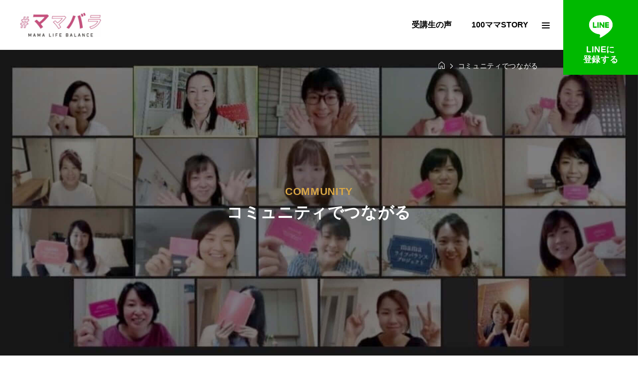

--- FILE ---
content_type: text/html; charset=UTF-8
request_url: https://mamabala.jp/community/community_cat/%E3%83%A2%E3%83%A4%E3%83%A2%E3%83%A4/
body_size: 108183
content:
<!DOCTYPE html>
<html lang="ja">
<head>

<meta charset="UTF-8">
  <meta name="viewport" content="width=device-width, initial-scale=1.0">
  <meta name="format-detection" content="telephone=no">

  <meta name='robots' content='index, follow, max-image-preview:large, max-snippet:-1, max-video-preview:-1' />

	<!-- This site is optimized with the Yoast SEO plugin v16.0.2 - https://yoast.com/wordpress/plugins/seo/ -->
	<title>#モヤモヤ アーカイブ | #ママバラ</title>
	<link rel="canonical" href="https://mamabala.jp/community/community_cat/モヤモヤ/" />
	<link rel="next" href="https://mamabala.jp/community/community_cat/%e3%83%a2%e3%83%a4%e3%83%a2%e3%83%a4/page/2/" />
	<meta property="og:locale" content="ja_JP" />
	<meta property="og:type" content="article" />
	<meta property="og:title" content="#モヤモヤ アーカイブ | #ママバラ" />
	<meta property="og:url" content="https://mamabala.jp/community/community_cat/モヤモヤ/" />
	<meta property="og:site_name" content="#ママバラ" />
	<meta property="og:image" content="https://mamabala.jp/wp-content/uploads/2020/10/mamabara_ogp_03.jpg" />
	<meta property="og:image:width" content="1200" />
	<meta property="og:image:height" content="630" />
	<meta name="twitter:card" content="summary_large_image" />
	<script type="application/ld+json" class="yoast-schema-graph">{"@context":"https://schema.org","@graph":[{"@type":"WebSite","@id":"https://mamabala.jp/#website","url":"https://mamabala.jp/","name":"#\u30de\u30de\u30d0\u30e9","description":"\u300e#\u30de\u30de\u30d0\u30e9\u300f\u306f\u3001100\u30de\u30de100\u901a\u308a\u306e\u30de\u30de\u30e9\u30a4\u30d5\u3092\u5fdc\u63f4\u3059\u308b\u30b3\u30df\u30e5\u30cb\u30c6\u30a3\u3067\u3059\u3002\u30d7\u30ed\u304b\u3089\u5b50\u80b2\u3066\u30ce\u30a6\u30cf\u30a6\u3092\u5b66\u3079\u308b\u30ef\u30fc\u30af\u30b7\u30e7\u30c3\u30d7\u3084\u201d\u30de\u30de\u201d\u3068\u201d\u308f\u305f\u3057\u201d\u306e\u30d0\u30e9\u30f3\u30b9\u3092\u898b\u3064\u3051\u305f\u30de\u30de\u305f\u3061\u306e\u30b9\u30c8\u30fc\u30ea\u30fc\u306e\u767a\u4fe1\u3001\u540c\u3058\u60a9\u307f\u3092\u3082\u3063\u305f\u30de\u30de\u540c\u58eb\u304c\u3064\u306a\u304c\u308b\u3053\u3068\u304c\u51fa\u6765\u308b\u30cf\u30c3\u30b7\u30e5\u30bf\u30b0\u4f1a\u306a\u3069\u3092\u884c\u3063\u3066\u3044\u307e\u3059\u3002","potentialAction":[{"@type":"SearchAction","target":"https://mamabala.jp/?s={search_term_string}","query-input":"required name=search_term_string"}],"inLanguage":"ja"},{"@type":"CollectionPage","@id":"https://mamabala.jp/community/community_cat/%e3%83%a2%e3%83%a4%e3%83%a2%e3%83%a4/#webpage","url":"https://mamabala.jp/community/community_cat/%e3%83%a2%e3%83%a4%e3%83%a2%e3%83%a4/","name":"#\u30e2\u30e4\u30e2\u30e4 \u30a2\u30fc\u30ab\u30a4\u30d6 | #\u30de\u30de\u30d0\u30e9","isPartOf":{"@id":"https://mamabala.jp/#website"},"breadcrumb":{"@id":"https://mamabala.jp/community/community_cat/%e3%83%a2%e3%83%a4%e3%83%a2%e3%83%a4/#breadcrumb"},"inLanguage":"ja","potentialAction":[{"@type":"ReadAction","target":["https://mamabala.jp/community/community_cat/%e3%83%a2%e3%83%a4%e3%83%a2%e3%83%a4/"]}]},{"@type":"BreadcrumbList","@id":"https://mamabala.jp/community/community_cat/%e3%83%a2%e3%83%a4%e3%83%a2%e3%83%a4/#breadcrumb","itemListElement":[{"@type":"ListItem","position":1,"item":{"@type":"WebPage","@id":"https://mamabala.jp/","url":"https://mamabala.jp/","name":"\u30db\u30fc\u30e0"}},{"@type":"ListItem","position":2,"item":{"@type":"WebPage","@id":"https://mamabala.jp/community/community_cat/%e3%83%a2%e3%83%a4%e3%83%a2%e3%83%a4/","url":"https://mamabala.jp/community/community_cat/%e3%83%a2%e3%83%a4%e3%83%a2%e3%83%a4/","name":"#\u30e2\u30e4\u30e2\u30e4"}}]}]}</script>
	<!-- / Yoast SEO plugin. -->


<link rel='dns-prefetch' href='//code.jquery.com' />
<link rel='dns-prefetch' href='//cdnjs.cloudflare.com' />
<link rel='dns-prefetch' href='//s.w.org' />
<link rel="alternate" type="application/rss+xml" title="#ママバラ &raquo; #モヤモヤ つながる - ハッシュタグ のフィード" href="https://mamabala.jp/community/community_cat/%e3%83%a2%e3%83%a4%e3%83%a2%e3%83%a4/feed/" />
		<script type="text/javascript">
			window._wpemojiSettings = {"baseUrl":"https:\/\/s.w.org\/images\/core\/emoji\/13.0.1\/72x72\/","ext":".png","svgUrl":"https:\/\/s.w.org\/images\/core\/emoji\/13.0.1\/svg\/","svgExt":".svg","source":{"concatemoji":"https:\/\/mamabala.jp\/wp-includes\/js\/wp-emoji-release.min.js?ver=5.7.14"}};
			!function(e,a,t){var n,r,o,i=a.createElement("canvas"),p=i.getContext&&i.getContext("2d");function s(e,t){var a=String.fromCharCode;p.clearRect(0,0,i.width,i.height),p.fillText(a.apply(this,e),0,0);e=i.toDataURL();return p.clearRect(0,0,i.width,i.height),p.fillText(a.apply(this,t),0,0),e===i.toDataURL()}function c(e){var t=a.createElement("script");t.src=e,t.defer=t.type="text/javascript",a.getElementsByTagName("head")[0].appendChild(t)}for(o=Array("flag","emoji"),t.supports={everything:!0,everythingExceptFlag:!0},r=0;r<o.length;r++)t.supports[o[r]]=function(e){if(!p||!p.fillText)return!1;switch(p.textBaseline="top",p.font="600 32px Arial",e){case"flag":return s([127987,65039,8205,9895,65039],[127987,65039,8203,9895,65039])?!1:!s([55356,56826,55356,56819],[55356,56826,8203,55356,56819])&&!s([55356,57332,56128,56423,56128,56418,56128,56421,56128,56430,56128,56423,56128,56447],[55356,57332,8203,56128,56423,8203,56128,56418,8203,56128,56421,8203,56128,56430,8203,56128,56423,8203,56128,56447]);case"emoji":return!s([55357,56424,8205,55356,57212],[55357,56424,8203,55356,57212])}return!1}(o[r]),t.supports.everything=t.supports.everything&&t.supports[o[r]],"flag"!==o[r]&&(t.supports.everythingExceptFlag=t.supports.everythingExceptFlag&&t.supports[o[r]]);t.supports.everythingExceptFlag=t.supports.everythingExceptFlag&&!t.supports.flag,t.DOMReady=!1,t.readyCallback=function(){t.DOMReady=!0},t.supports.everything||(n=function(){t.readyCallback()},a.addEventListener?(a.addEventListener("DOMContentLoaded",n,!1),e.addEventListener("load",n,!1)):(e.attachEvent("onload",n),a.attachEvent("onreadystatechange",function(){"complete"===a.readyState&&t.readyCallback()})),(n=t.source||{}).concatemoji?c(n.concatemoji):n.wpemoji&&n.twemoji&&(c(n.twemoji),c(n.wpemoji)))}(window,document,window._wpemojiSettings);
		</script>
		<style type="text/css">
img.wp-smiley,
img.emoji {
	display: inline !important;
	border: none !important;
	box-shadow: none !important;
	height: 1em !important;
	width: 1em !important;
	margin: 0 .07em !important;
	vertical-align: -0.1em !important;
	background: none !important;
	padding: 0 !important;
}
</style>
	<link rel='stylesheet' id='sbi_styles-css'  href='https://mamabala.jp/wp-content/plugins/instagram-feed/css/sbi-styles.min.css?ver=6.2.1' type='text/css' media='all' />
<link rel='stylesheet' id='wp-block-library-css'  href='https://mamabala.jp/wp-includes/css/dist/block-library/style.min.css?ver=1668508219' type='text/css' media='all' />
<link rel='stylesheet' id='liquid-block-speech-css'  href='https://mamabala.jp/wp-content/plugins/liquid-speech-balloon/css/block.css?ver=1668508219' type='text/css' media='all' />
<link rel='stylesheet' id='font-awesome-css'  href='https://cdnjs.cloudflare.com/ajax/libs/font-awesome/5.14.0/css/all.min.css?ver=1668508219' type='text/css' media='all' />
<link rel='stylesheet' id='main-css-css'  href='https://mamabala.jp/wp-content/themes/mamabala-v01/assets/css/style20221027.css?ver=1668508219' type='text/css' media='all' />
<link rel='stylesheet' id='main-css-2022-css'  href='https://mamabala.jp/wp-content/themes/mamabala-v01/assets/css/style.css?ver=1668508219' type='text/css' media='all' />
<link rel='stylesheet' id='custom-css-css'  href='https://mamabala.jp/wp-content/themes/mamabala-v01/assets/css/custom.css?ver=1668508219' type='text/css' media='all' />
<link rel='stylesheet' id='slick-css-css'  href='https://mamabala.jp/wp-content/themes/mamabala-v01/assets/css/vendors/slick.css?ver=1668508219' type='text/css' media='all' />
<link rel='stylesheet' id='slick-theme-css-css'  href='https://mamabala.jp/wp-content/themes/mamabala-v01/assets/css/vendors/slick-theme.css?ver=1668508219' type='text/css' media='all' />
<script type='text/javascript' src='https://code.jquery.com/jquery-1.12.4.min.js?ver=1.12.4' id='jquery-js'></script>
<link rel="https://api.w.org/" href="https://mamabala.jp/wp-json/" /><link rel="alternate" type="application/json" href="https://mamabala.jp/wp-json/wp/v2/community_cat/28" /><link rel="EditURI" type="application/rsd+xml" title="RSD" href="https://mamabala.jp/xmlrpc.php?rsd" />
<link rel="wlwmanifest" type="application/wlwmanifest+xml" href="https://mamabala.jp/wp-includes/wlwmanifest.xml" /> 
<style type="text/css">.liquid-speech-balloon-01 .liquid-speech-balloon-avatar { background-image: url("https://mamabala.jp/wp-content/uploads/2020/10/6ce98cf468d768f9be4d214ee449ecb7.jpg"); } .liquid-speech-balloon-02 .liquid-speech-balloon-avatar { background-image: url("https://mamabala.jp/wp-content/uploads/2020/10/72108873_791156334648073_1119723464698101760_o-1.jpg"); } .liquid-speech-balloon-03 .liquid-speech-balloon-avatar { background-image: url("https://mamabala.jp/wp-content/uploads/2020/10/fe9d2c63f79037e07194f4a7e503965b.jpg"); } .liquid-speech-balloon-04 .liquid-speech-balloon-avatar { background-image: url("https://mamabala.jp/wp-content/uploads/2020/10/148mama.jpg"); } .liquid-speech-balloon-05 .liquid-speech-balloon-avatar { background-image: url("https://mamabala.jp/wp-content/uploads/2020/10/a429993792093f06722fb6f696add155.jpg"); } .liquid-speech-balloon-06 .liquid-speech-balloon-avatar { background-image: url("https://mamabala.jp/wp-content/uploads/2020/12/abdf04e88b69311e6f3e4f719b7e2948-scaled.jpg"); } .liquid-speech-balloon-07 .liquid-speech-balloon-avatar { background-image: url("https://mamabala.jp/wp-content/uploads/2020/10/bf07c56cb6f5e892d068acc3f0950081.jpg"); } .liquid-speech-balloon-08 .liquid-speech-balloon-avatar { background-image: url("https://mamabala.jp/wp-content/uploads/2020/10/d9d318134d4a603df6e2eaad9a8599fb.jpg"); } .liquid-speech-balloon-09 .liquid-speech-balloon-avatar { background-image: url("https://mamabala.jp/wp-content/uploads/2021/02/IMG_3121.jpg"); } .liquid-speech-balloon-10 .liquid-speech-balloon-avatar { background-image: url("https://mamabala.jp/wp-content/uploads/2021/02/508898ac05780c6ffdfdba054ff76a0a.jpg"); } .liquid-speech-balloon-11 .liquid-speech-balloon-avatar { background-image: url("https://mamabala.jp/wp-content/uploads/2021/02/F7CF45ED-CF95-42D9-8A53-FC2BD8B3CB9A.jpeg"); } .liquid-speech-balloon-12 .liquid-speech-balloon-avatar { background-image: url("https://mamabala.jp/wp-content/uploads/2021/02/77A7FF10-24DB-40A6-BC0F-66D1901F1DE5_1_201_a.jpeg"); } .liquid-speech-balloon-13 .liquid-speech-balloon-avatar { background-image: url("https://mamabala.jp/wp-content/uploads/2021/02/hitomisan.jpeg"); } </style>
<style type="text/css">.liquid-speech-balloon-01 .liquid-speech-balloon-avatar::after { content: "厚子"; } .liquid-speech-balloon-02 .liquid-speech-balloon-avatar::after { content: "望さん"; } .liquid-speech-balloon-03 .liquid-speech-balloon-avatar::after { content: "りかさん"; } .liquid-speech-balloon-04 .liquid-speech-balloon-avatar::after { content: "148mama"; } .liquid-speech-balloon-05 .liquid-speech-balloon-avatar::after { content: "真弓さん"; } .liquid-speech-balloon-06 .liquid-speech-balloon-avatar::after { content: "雪絵さん"; } .liquid-speech-balloon-07 .liquid-speech-balloon-avatar::after { content: "朋子さん"; } .liquid-speech-balloon-08 .liquid-speech-balloon-avatar::after { content: "みきさん"; } .liquid-speech-balloon-09 .liquid-speech-balloon-avatar::after { content: "MAYUMIさん"; } .liquid-speech-balloon-10 .liquid-speech-balloon-avatar::after { content: "公美さん"; } .liquid-speech-balloon-11 .liquid-speech-balloon-avatar::after { content: "梓さん"; } .liquid-speech-balloon-12 .liquid-speech-balloon-avatar::after { content: "みきさん"; } .liquid-speech-balloon-13 .liquid-speech-balloon-avatar::after { content: "ひとみさん"; } </style>
<link rel="icon" href="https://mamabala.jp/wp-content/uploads/2020/10/favicon.ico" sizes="32x32" />
<link rel="icon" href="https://mamabala.jp/wp-content/uploads/2020/10/favicon.ico" sizes="192x192" />
<link rel="apple-touch-icon" href="https://mamabala.jp/wp-content/uploads/2020/10/favicon.ico" />
<meta name="msapplication-TileImage" content="https://mamabala.jp/wp-content/uploads/2020/10/favicon.ico" />

    <!-- Google Tag Manager -->
  <script>(function(w,d,s,l,i){w[l]=w[l]||[];w[l].push({'gtm.start':
  new Date().getTime(),event:'gtm.js'});var f=d.getElementsByTagName(s)[0],
  j=d.createElement(s),dl=l!='dataLayer'?'&l='+l:'';j.async=true;j.src=
  'https://www.googletagmanager.com/gtm.js?id='+i+dl;f.parentNode.insertBefore(j,f);
  })(window,document,'script','dataLayer','GTM-N9VN632');</script>
  <!-- End Google Tag Manager -->

	<!-- Facebook Pixel Code -->
<script>
!function(f,b,e,v,n,t,s)
{if(f.fbq)return;n=f.fbq=function(){n.callMethod?
n.callMethod.apply(n,arguments):n.queue.push(arguments)};
if(!f._fbq)f._fbq=n;n.push=n;n.loaded=!0;n.version='2.0';
n.queue=[];t=b.createElement(e);t.async=!0;
t.src=v;s=b.getElementsByTagName(e)[0];
s.parentNode.insertBefore(t,s)}(window, document,'script',
'https://connect.facebook.net/en_US/fbevents.js');
fbq('init', '1642297259274403');
fbq('track', 'PageView');
</script>
<noscript><img height="1" width="1" style="display:none"
src="https://www.facebook.com/tr?id=1642297259274403&ev=PageView&noscript=1"
/></noscript>
<!-- End Facebook Pixel Code -->

  
</head>
<body>


    <!-- Google Tag Manager (noscript) -->
  <noscript><iframe src="https://www.googletagmanager.com/ns.html?id=GTM-N9VN632"
  height="0" width="0" style="display:none;visibility:hidden"></iframe></noscript>
  <!-- End Google Tag Manager (noscript) -->
  

  <div id="fb-root"></div>
  <script async defer crossorigin="anonymous" src="https://connect.facebook.net/ja_JP/sdk.js#xfbml=1&version=v8.0&appId=746745542483113&autoLogAppEvents=1" nonce="sXjFb7Ie"></script>


  <!-- loading -->
  <div class="loading"></div>

  <!-- header -->
    <header class="l-header">
    <div class="l-header__inner">
      <h1 class="headerLogo">
        <a href="https://mamabala.jp" class="headerLogo__link">
          <img src="https://mamabala.jp/wp-content/themes/mamabala-v01/assets/img/common/logo.jpg" alt="#ママバラ　ロゴ">
        </a>
      </h1>
      <nav class="l-gnav gnav">
        <ul class="gnav__list">
          <!-- <li class="gnav__item">
            <a href="/aboutus/" class="gnav__link">
              ママバラとは
            </a>
          </li> -->
          <!-- <li class="gnav__item">
            <a href="/event/" class="gnav__link">
              アカデミー
            </a>
          </li> -->
          <!-- <li class="gnav__item">
            <a href="/community/" class="gnav__link">
              cafe
            </a>
          </li> -->
          <li class="gnav__item">
            <a href="https://mamabala.jp/review/" class="gnav__link">
              受講生の声
            </a>
          </li>
          <!-- <li class="gnav__item">
            <a href="https://oyanogakkouspecial02.peatix.com" target="_blank" class="gnav__link">
              無料体験講座
            </a>
          </li> -->
          <li class="gnav__item">
            <a href="https://mamabala.jp/article/" class="gnav__link">
              100ママSTORY
            </a>
          </li>
          <!-- <li class="gnav__item">
            <a href="/passport/" class="gnav__link">
              ママバラパスポート
            </a>
          </li> -->
        </ul>
        <div class="l-navBar">
          <div class="navBar">
            <div class="navBar__inner">
              <span class="navBar__line line01"></span>
              <span class="navBar__line line02"></span>
              <span class="navBar__line line03"></span>
            </div>
          </div>
        </div>
        <a href="https://lin.ee/pDiX2vE" class="navbtn" target="blank">
          <figure class="navbtn__icon">
            <img src="https://mamabala.jp/wp-content/themes/mamabala-v01/assets/img/icon/icon-line01.svg">
          </figure>
          <span class="navbtn__txt">
            LINEに<br>
            登録する
          </span>
        </a>
        <!-- <a href="/mailmagazine/" class="navbtn">
          <figure class="navbtn__icon">
            <img src="/assets/img/icon/icon-mail.png">
          </figure>
          <span class="navbtn__txt">
            メルマガ<br>
            登録する<br>
            （無料）
          </span>
        </a> -->
      </nav>
    </div>
  </header>
  <!-- header/end -->

  <!-- h-menu -->
    <nav class="l-menu menu">
    <div class="l-menu__inner menu__inner">
      <ul class="menu__list">
        <!-- <li class="menu__item">
          <a href="/aboutus/" class="menu__link">
            <span>ママバラとは</span>
            <i class="fas fa-chevron-right"></i>
          </a>
        </li> -->
        <!-- <li class="menu__item">
          <a href="/event/" class="menu__link">
            <span>アカデミー</span>
            <i class="fas fa-chevron-right"></i>
          </a>
        </li> -->
        <!-- <li class="menu__item">
          <a href="/community/" class="menu__link">
            <span>cafe</span>
            <i class="fas fa-chevron-right"></i>
          </a>
        </li> -->
        <li class="menu__item">
          <a href="https://mamabala.jp/review/" class="menu__link">
            <span>受講生の声</span>
            <i class="fas fa-chevron-right"></i>
          </a>
        </li>
        <!-- <li class="menu__item">
          <a href="https://oyanogakkouspecial02.peatix.com" target="_blank" class="menu__link">
            <span>無料体験講座</span>
            <i class="fas fa-chevron-right"></i>
          </a>
        </li> -->
        <li class="menu__item">
          <a href="https://mamabala.jp/article/" class="menu__link">
            <span>100ママSTORY</span>
            <i class="fas fa-chevron-right"></i>
          </a>
        </li>
        <!-- <li class="menu__item">
          <a href="/passport/" class="menu__link">
            <span>ママバラパスポート</span>
            <i class="fas fa-chevron-right"></i>
          </a>
        </li> -->
        <!-- <li class="menu__item">
          <a href="/mailmagazine/" class="menu__link">
            <span>メルマガ登録</span>
            <i class="fas fa-chevron-right"></i>
          </a>
        </li> -->
      </ul>
      <ul class="menu__list menu__list-sub">
        <li class="menu__item">
          <a href="https://mamabala.jp/contact/" class="menu__link">
            <span>お問い合わせ</span>
            <i class="fas fa-chevron-right"></i>
          </a>
        </li>
        <li class="menu__item">
          <a href="https://mamabala.jp/news/" class="menu__link">
            <span>お知らせ</span>
            <i class="fas fa-chevron-right"></i>
          </a>
        </li>
        <li class="menu__item">
          <a href="https://mamabala.jp/ours/" class="menu__link">
            <span>会社概要</span>
            <i class="fas fa-chevron-right"></i>
          </a>
        </li>
        <li class="menu__item">
          <a href="https://mamabala.jp/faq/" class="menu__link">
            <span>よくあるご質問</span>
            <i class="fas fa-chevron-right"></i>
          </a>
        </li>
        <li class="menu__item">
          <a href="https://mamabala.jp/individual/" class="menu__link">
            <span>特定商取引法</span>
            <i class="fas fa-chevron-right"></i>
          </a>
        </li>
        <li class="menu__item">
          <a href="https://mamabala.jp/terms/" class="menu__link">
            <span>利用規約</span>
            <i class="fas fa-chevron-right"></i>
          </a>
        </li>
        <li class="menu__item">
          <a href="https://mamabala.jp/privacy/" class="menu__link">
            <span>プライバシーポリシー</span>
            <i class="fas fa-chevron-right"></i>
          </a>
        </li>
      </ul>
    </div>
  </nav>
  <!-- h-menu/end -->

  <!-- popup -->
    <!-- popup/end -->


  <!-- main -->
  <main class="l-main">
    <div class="l-main__inner">
      <div class="l-pageKv pageKv">
        <figure class="pageKv__image">
          <img class="vpc" src="https://mamabala.jp/wp-content/themes/mamabala-v01/assets/img/page/header-community.jpg" alt="">
          <img class="vsp" src="https://mamabala.jp/wp-content/themes/mamabala-v01/assets/img/page/header-community_sp.jpg" alt="">
        </figure>
        <h1 class="pageKv__ttl">
          <span class="pageKv__ttl-en">COMMUNITY</span>
          <span class="pageKv__ttl-jp">コミュニティでつながる</span>
        </h1>
        <!-- breadcrumb -->
        <div class="l-breadcrumb breadcrumb">
          <ul class="breadcrumb__list">
            <li class="breadcrumb__item">
              <a href="https://mamabala.jp" class="breadcrumb__link text-500"><i class="icon-icon-home"></i></a>
            </li>
            <li class="breadcrumb__item">
              コミュニティでつながる
            </li>
          </ul>
        </div>
      </div>
      <section class="l-sec">
        <div class="l-wrapper">
          <p class="text-12 text-md-32 text-center text-700 mb-lg">
            同じ悩みを持つママとつながりたい<br>
            という方にオススメのコミュニティです。
          </p>
          <h2 class="text-700 text-24 text-center color-primary">ママバラcafe</h2>
          <p class="text-12 text-md-32 text-center text-700">
            気になる#を見つけて、<br>
            同じ悩みを持つママと気軽におしゃべりしよう！
          </p>
          <figure class="boxCommunity__price">
            <img src="https://mamabala.jp/wp-content/themes/mamabala-v01/assets/img/common/price-community.svg" alt="参加費 ￥500 (1回)">
            <figcaption>※<a href="#">ママバラパスポート</a>をお持ちの方は無料</figcaption>
          </figure>
        </div>
      </section>
      <!-- story -->
      <section class="mb-lg">
        <div class="tab">
          <input id="keyword" type="radio" name="tab__item" checked>
          <label class="tab__item tab__item-wide" for="keyword">ハッシュタグから探す</label>
          <div class="tab__content" id="keyword__content">
            <div class="l-wrapper">
              <ul class="catList catList-sp-center">
                	<li class="cat-item cat-item-19"><a href="https://mamabala.jp/community/community_cat/0%e6%ad%b3%e5%85%90%e3%83%9e%e3%83%9e/">#0歳児ママ</a>
</li>
	<li class="cat-item cat-item-51"><a href="https://mamabala.jp/community/community_cat/2%e6%ad%b3%e5%b7%ae%e8%82%b2%e5%85%90/">#2歳差育児</a>
</li>
	<li class="cat-item cat-item-60"><a href="https://mamabala.jp/community/community_cat/adhd/">#ADHD</a>
</li>
	<li class="cat-item cat-item-50"><a href="https://mamabala.jp/community/community_cat/%e3%82%a4%e3%83%a4%e3%82%a4%e3%83%a4%e6%9c%9f/">#イヤイヤ期</a>
</li>
	<li class="cat-item cat-item-21"><a href="https://mamabala.jp/community/community_cat/%e3%82%a4%e3%83%a9%e3%82%a4%e3%83%a9%e3%81%8c%e6%ad%a2%e3%81%be%e3%82%89%e3%81%aa%e3%81%84/">#イライラが止まらない</a>
</li>
	<li class="cat-item cat-item-68"><a href="https://mamabala.jp/community/community_cat/%e3%81%8a%e3%81%93%e3%81%a5%e3%81%8b%e3%81%84-2/">#おこづかい</a>
</li>
	<li class="cat-item cat-item-69"><a href="https://mamabala.jp/community/community_cat/%e3%81%8a%e9%87%91-2/">#お金</a>
</li>
	<li class="cat-item cat-item-70"><a href="https://mamabala.jp/community/community_cat/%e3%81%93%e3%81%a9%e3%82%82%e3%81%ae%e6%b0%97%e8%b3%aa-2/">#こどもの気質</a>
</li>
	<li class="cat-item cat-item-66"><a href="https://mamabala.jp/community/community_cat/%e3%82%b9%e3%82%ad%e3%83%b3%e3%82%b1%e3%82%a2/">#スキンケア</a>
</li>
	<li class="cat-item cat-item-67"><a href="https://mamabala.jp/community/community_cat/%e3%82%b9%e3%82%ad%e3%83%b3%e3%82%b7%e3%83%83%e3%83%97/">#スキンシップ</a>
</li>
	<li class="cat-item cat-item-55"><a href="https://mamabala.jp/community/community_cat/%e3%81%b2%e3%81%a8%e3%82%8a%e3%81%a3%e5%ad%90-2/">#ひとりっ子</a>
</li>
	<li class="cat-item cat-item-28 current-cat"><a aria-current="page" href="https://mamabala.jp/community/community_cat/%e3%83%a2%e3%83%a4%e3%83%a2%e3%83%a4/">#モヤモヤ</a>
</li>
	<li class="cat-item cat-item-71"><a href="https://mamabala.jp/community/community_cat/%e3%83%a9%e3%82%af%e6%a5%bd%e5%ad%90%e8%82%b2%e3%81%a6-2/">#ラク楽子育て</a>
</li>
	<li class="cat-item cat-item-18"><a href="https://mamabala.jp/community/community_cat/%e3%83%af%e3%83%b3%e3%82%aa%e3%83%9a%e8%82%b2%e5%85%90/">#ワンオペ育児</a>
</li>
	<li class="cat-item cat-item-27"><a href="https://mamabala.jp/community/community_cat/%e4%b8%8d%e7%99%bb%e6%a0%a1/">#不登校</a>
</li>
	<li class="cat-item cat-item-29"><a href="https://mamabala.jp/community/community_cat/%e5%83%8d%e3%81%8d%e6%96%b9-2/">#働き方</a>
</li>
	<li class="cat-item cat-item-58"><a href="https://mamabala.jp/community/community_cat/%e5%86%8d%e5%a9%9a/">#再婚</a>
</li>
	<li class="cat-item cat-item-30"><a href="https://mamabala.jp/community/community_cat/%e5%8d%98%e8%ba%ab%e8%b5%b4%e4%bb%bb/">#単身赴任</a>
</li>
	<li class="cat-item cat-item-26"><a href="https://mamabala.jp/community/community_cat/%e5%a4%ab%e5%a9%a6%e4%bb%b2-2/">#夫婦仲</a>
</li>
	<li class="cat-item cat-item-49"><a href="https://mamabala.jp/community/community_cat/%e5%ab%81%e5%a7%91%e5%95%8f%e9%a1%8c/">#嫁姑問題</a>
</li>
	<li class="cat-item cat-item-56"><a href="https://mamabala.jp/community/community_cat/%e5%ad%90%e3%81%a9%e3%82%82%e3%81%ae%e4%ba%ba%e6%95%b0/">#子どもの人数</a>
</li>
	<li class="cat-item cat-item-57"><a href="https://mamabala.jp/community/community_cat/%e5%ae%b6%e6%97%8f%e3%81%ae%e3%81%8b%e3%81%9f%e3%81%a1/">#家族のかたち</a>
</li>
	<li class="cat-item cat-item-72"><a href="https://mamabala.jp/community/community_cat/%e5%b0%82%e6%a5%ad%e4%b8%bb%e5%a9%a6/">#専業主婦</a>
</li>
	<li class="cat-item cat-item-52"><a href="https://mamabala.jp/community/community_cat/%e7%94%a3%e5%be%8c%e3%81%86%e3%81%a4%e3%81%8b%e3%82%82/">#産後うつかも</a>
</li>
	<li class="cat-item cat-item-53"><a href="https://mamabala.jp/community/community_cat/%e7%99%ba%e9%81%94%e9%9a%9c%e5%ae%b3%e3%81%8b%e3%82%82/">#発達障害かも</a>
</li>
	<li class="cat-item cat-item-23"><a href="https://mamabala.jp/community/community_cat/%e8%82%b2%e4%bc%91/">#育休</a>
</li>
	<li class="cat-item cat-item-59"><a href="https://mamabala.jp/community/community_cat/%e9%9b%a2%e5%a9%9a/">#離婚</a>
</li>
              </ul>
            </div>
          </div>
        </div>
        <div class="l-wrapper l-sec-archive">
          <ul class="row mb-lg">



            <!-- Loop -->
            
                        <!-- loop/End -->

          </ul>

          <!-- pagination -->
          <div class="pagination">

            
            <div class="next">
                          </div>

          </div>
          <!-- pagination/end -->

        </div>
      </section>
      <!-- ママバラパスポート -->
      <!-- <section class="boxPassport mt-0 ver2">
        <h2 class="ttl__ribon">
          <span>PASSPORT</span>
          ママバラパスポート
        </h2>
        <div class="boxPassport__head">
          <h3 class="boxPassport__copy">ママバラパスポート購入で</h3>
          <p class="boxPassport__desc">
            毎月ママバラcafeへの参加が<span class="underline-primary">無制限</span><br>
            イベントに<span class="underline-primary">特別価格</span>で参加できるなど、他にも<span class="underline-primary">特典</span>がたくさん！
          </p>
          <figure class="boxPassport__price mb-lg">
            <img src="/assets/img/common/price-passport.svg" alt="月額￥800(税別) ※いつでも解約可能">
          </figure>
          <div class="text-center">
            <a class="btn btn-primary btn-magazine btn-detail" href="/passport/">
              詳しくはこちら
              <i class="icon-icon-arrow"></i>
            </a>
          </div>
        </div>
      </section> -->


      <!-- sns -->
            <section class="boxSns l-sec">
        <div class="l-wrapper">
          <ul class="boxSns__list">
            <li class="boxSns__item">
              <h3 class="boxSns__ttl">Instagram</h3>
              <div class="">
                
<div id="sb_instagram"  class="sbi sbi_mob_col_3 sbi_tab_col_3 sbi_col_3 sbi_width_resp" style="padding-bottom: 10px;width: 100%;" data-feedid="*1"  data-res="auto" data-cols="3" data-colsmobile="3" data-colstablet="3" data-num="12" data-nummobile="" data-shortcode-atts="{}"  data-postid="1040" data-locatornonce="c642710a24" data-sbi-flags="favorLocal">
	<div class="sb_instagram_header  sbi_no_avatar"  style="padding: 5px;padding-bottom: 0; margin-bottom: 10px;"  >
	<a href="https://www.instagram.com/mama_watashi/" target="_blank" rel="nofollow noopener"  title="@mama_watashi" class="sbi_header_link">
		<div class="sbi_header_text sbi_no_bio">
			
			<h3>mama_watashi</h3>
					</div>

					<div class="sbi_header_img">
													<div class="sbi_header_hashtag_icon"  ><svg class="sbi_new_logo fa-instagram fa-w-14" aria-hidden="true" data-fa-processed="" aria-label="Instagram" data-prefix="fab" data-icon="instagram" role="img" viewBox="0 0 448 512">
	                <path fill="currentColor" d="M224.1 141c-63.6 0-114.9 51.3-114.9 114.9s51.3 114.9 114.9 114.9S339 319.5 339 255.9 287.7 141 224.1 141zm0 189.6c-41.1 0-74.7-33.5-74.7-74.7s33.5-74.7 74.7-74.7 74.7 33.5 74.7 74.7-33.6 74.7-74.7 74.7zm146.4-194.3c0 14.9-12 26.8-26.8 26.8-14.9 0-26.8-12-26.8-26.8s12-26.8 26.8-26.8 26.8 12 26.8 26.8zm76.1 27.2c-1.7-35.9-9.9-67.7-36.2-93.9-26.2-26.2-58-34.4-93.9-36.2-37-2.1-147.9-2.1-184.9 0-35.8 1.7-67.6 9.9-93.9 36.1s-34.4 58-36.2 93.9c-2.1 37-2.1 147.9 0 184.9 1.7 35.9 9.9 67.7 36.2 93.9s58 34.4 93.9 36.2c37 2.1 147.9 2.1 184.9 0 35.9-1.7 67.7-9.9 93.9-36.2 26.2-26.2 34.4-58 36.2-93.9 2.1-37 2.1-147.8 0-184.8zM398.8 388c-7.8 19.6-22.9 34.7-42.6 42.6-29.5 11.7-99.5 9-132.1 9s-102.7 2.6-132.1-9c-19.6-7.8-34.7-22.9-42.6-42.6-11.7-29.5-9-99.5-9-132.1s-2.6-102.7 9-132.1c7.8-19.6 22.9-34.7 42.6-42.6 29.5-11.7 99.5-9 132.1-9s102.7-2.6 132.1 9c19.6 7.8 34.7 22.9 42.6 42.6 11.7 29.5 9 99.5 9 132.1s2.7 102.7-9 132.1z"></path>
	            </svg></div>
							</div>
		
	</a>
</div>

    <div id="sbi_images"  style="padding: 5px;">
		<div class="sbi_item sbi_type_video sbi_new sbi_transition" id="sbi_18008201857908617" data-date="1700260283">
    <div class="sbi_photo_wrap">
        <a class="sbi_photo" href="https://www.instagram.com/reel/Czw4tAVB8AE/" target="_blank" rel="noopener nofollow" data-full-res="https://scontent-nrt1-2.cdninstagram.com/v/t51.29350-15/403132138_880495650321085_5866483826781620934_n.jpg?_nc_cat=101&#038;ccb=1-7&#038;_nc_sid=c4dd86&#038;_nc_ohc=BLJfHKg5-9oAX9dwue5&#038;_nc_ht=scontent-nrt1-2.cdninstagram.com&#038;edm=ANo9K5cEAAAA&#038;oh=00_AfD-7TJOEdA0Z7rG-_C7e8fH_-tZn6MioBr--J3LaD3pQg&#038;oe=656AF314" data-img-src-set="{&quot;d&quot;:&quot;https:\/\/scontent-nrt1-2.cdninstagram.com\/v\/t51.29350-15\/403132138_880495650321085_5866483826781620934_n.jpg?_nc_cat=101&amp;ccb=1-7&amp;_nc_sid=c4dd86&amp;_nc_ohc=BLJfHKg5-9oAX9dwue5&amp;_nc_ht=scontent-nrt1-2.cdninstagram.com&amp;edm=ANo9K5cEAAAA&amp;oh=00_AfD-7TJOEdA0Z7rG-_C7e8fH_-tZn6MioBr--J3LaD3pQg&amp;oe=656AF314&quot;,&quot;150&quot;:&quot;https:\/\/scontent-nrt1-2.cdninstagram.com\/v\/t51.29350-15\/403132138_880495650321085_5866483826781620934_n.jpg?_nc_cat=101&amp;ccb=1-7&amp;_nc_sid=c4dd86&amp;_nc_ohc=BLJfHKg5-9oAX9dwue5&amp;_nc_ht=scontent-nrt1-2.cdninstagram.com&amp;edm=ANo9K5cEAAAA&amp;oh=00_AfD-7TJOEdA0Z7rG-_C7e8fH_-tZn6MioBr--J3LaD3pQg&amp;oe=656AF314&quot;,&quot;320&quot;:&quot;https:\/\/scontent-nrt1-2.cdninstagram.com\/v\/t51.29350-15\/403132138_880495650321085_5866483826781620934_n.jpg?_nc_cat=101&amp;ccb=1-7&amp;_nc_sid=c4dd86&amp;_nc_ohc=BLJfHKg5-9oAX9dwue5&amp;_nc_ht=scontent-nrt1-2.cdninstagram.com&amp;edm=ANo9K5cEAAAA&amp;oh=00_AfD-7TJOEdA0Z7rG-_C7e8fH_-tZn6MioBr--J3LaD3pQg&amp;oe=656AF314&quot;,&quot;640&quot;:&quot;https:\/\/scontent-nrt1-2.cdninstagram.com\/v\/t51.29350-15\/403132138_880495650321085_5866483826781620934_n.jpg?_nc_cat=101&amp;ccb=1-7&amp;_nc_sid=c4dd86&amp;_nc_ohc=BLJfHKg5-9oAX9dwue5&amp;_nc_ht=scontent-nrt1-2.cdninstagram.com&amp;edm=ANo9K5cEAAAA&amp;oh=00_AfD-7TJOEdA0Z7rG-_C7e8fH_-tZn6MioBr--J3LaD3pQg&amp;oe=656AF314&quot;}">
            <span class="sbi-screenreader"></span>
            	        <svg style="color: rgba(255,255,255,1)" class="svg-inline--fa fa-play fa-w-14 sbi_playbtn" aria-label="Play" aria-hidden="true" data-fa-processed="" data-prefix="fa" data-icon="play" role="presentation" xmlns="http://www.w3.org/2000/svg" viewBox="0 0 448 512"><path fill="currentColor" d="M424.4 214.7L72.4 6.6C43.8-10.3 0 6.1 0 47.9V464c0 37.5 40.7 60.1 72.4 41.3l352-208c31.4-18.5 31.5-64.1 0-82.6z"></path></svg>            <img src="https://mamabala.jp/wp-content/plugins/instagram-feed/img/placeholder.png" alt="【ママスイッチのOFFり方お茶会☕️
　〜ママを休むってどういうこと？みんなはどうしてる？〜】

／
ママを休む時間ってつくってますか？
＼

そもそもママを休むって？

・自分を大切にする
・自分ファースト

こんな言葉を
最近よく耳にしますよね。

でもそれが
どういうことなのかが
分からない…

自分のために
コンビニスイーツ買ったり🍰
ネイルしたり💅
自分のためにご褒美をあげている！

だけど
なぜか心は満たされない…

自分のことを大切にしているつもりだけど
心はずっと晴れなくて
モヤモヤしている

そんな気持ちを
抱えていませんか？

⚫︎あなたにとってママを休むとはどういうこと？
⚫︎ママスイッチのOFFり方のポイント

こんなことをテーマに
みんなでおしゃべりしながら
あなたにとっての
ママスイッチのOFFり方を
一緒に見つけるお茶会を開催します✨

🍀こんなママにおすすめ🍀
・家事育児、仕事で1日が終わってしまう
・いつも自分のことは後回し
・ママという役割を横におきたいけれど、どうしていいか分からない
・自分を大切にしているつもりだけど、モヤモヤしている
・自分のために何かをすることに罪悪感を感じる

==================
ママスイッチのOFFり方お茶会☕️
〜ママを休むってどういうこと？
　みんなはどうしてる？〜
==================

【日　時】11月18日(土)
　　　　　21:00〜21:45
【場　所】オンライン
【参加費】無料
【定　員】4名
【申込み】主催者へのDMにて

＊〜＊〜＊〜＊〜＊〜＊〜

#ママバラ認定講師の
私たちが主催します！

🍀とりいあさか
@asaka_torii
・３児の母
・現役小児科看護師
・10万回以上怒鳴り散らした子育て→子どもを信じる子育てへシフト
・子どもに「人生は楽しい」を背中で見せるべく邁進中

🍀つぼいみき
@miki.tsuboi828
・３児の母
・ワンオペ育児×仕事×家事の両立の壁にぶつかり心の余裕ゼロ！
子どもの寝顔にごめんね…を経験
・現在は仕事＜子どもファーストの生活を選び「わたしの心地いい」を追求中

＊〜＊〜＊〜＊〜＊〜＊〜

#ママバラは
ママライフバランス®️の略で

“ママの私”も“大人の私”も
どちらも大切にできるバランスを
つくることを大事にしています。
@mama_watashi
@atsukooo_official
@masako.okura

＊〜＊〜＊〜＊〜＊〜＊〜

週末の夜開催です🌟

お気に入りの飲み物を用意して
自分時間を一緒に
楽しみたい方お待ちしております♡

参加希望の方は
とりいあさか or つぼいみきの
DMへ『お茶会希望』と
お送りください。

#ママバラ#ママを休む#ママスイッチのoffり方 #育休ママ#育休中だからできること#育休復帰#ママやめたい#子育てを楽にする#ワーママ #子育ての悩み解消 #ママライフバランス #仕事と家庭の両立">
        </a>
    </div>
</div><div class="sbi_item sbi_type_video sbi_new sbi_transition" id="sbi_18013047736940674" data-date="1698399298">
    <div class="sbi_photo_wrap">
        <a class="sbi_photo" href="https://www.instagram.com/reel/Cy5Z4_EJ_5t/" target="_blank" rel="noopener nofollow" data-full-res="https://scontent-nrt1-2.cdninstagram.com/v/t51.29350-15/396222515_640041098308780_5135653036696641869_n.jpg?_nc_cat=111&#038;ccb=1-7&#038;_nc_sid=c4dd86&#038;_nc_ohc=7LQyS4Av0MwAX-cecn0&#038;_nc_ht=scontent-nrt1-2.cdninstagram.com&#038;edm=ANo9K5cEAAAA&#038;oh=00_AfDJCkW1KTqvJC--1_IFnbP_lLMahw68HMctNOUJLq7Xhg&#038;oe=656BE857" data-img-src-set="{&quot;d&quot;:&quot;https:\/\/scontent-nrt1-2.cdninstagram.com\/v\/t51.29350-15\/396222515_640041098308780_5135653036696641869_n.jpg?_nc_cat=111&amp;ccb=1-7&amp;_nc_sid=c4dd86&amp;_nc_ohc=7LQyS4Av0MwAX-cecn0&amp;_nc_ht=scontent-nrt1-2.cdninstagram.com&amp;edm=ANo9K5cEAAAA&amp;oh=00_AfDJCkW1KTqvJC--1_IFnbP_lLMahw68HMctNOUJLq7Xhg&amp;oe=656BE857&quot;,&quot;150&quot;:&quot;https:\/\/scontent-nrt1-2.cdninstagram.com\/v\/t51.29350-15\/396222515_640041098308780_5135653036696641869_n.jpg?_nc_cat=111&amp;ccb=1-7&amp;_nc_sid=c4dd86&amp;_nc_ohc=7LQyS4Av0MwAX-cecn0&amp;_nc_ht=scontent-nrt1-2.cdninstagram.com&amp;edm=ANo9K5cEAAAA&amp;oh=00_AfDJCkW1KTqvJC--1_IFnbP_lLMahw68HMctNOUJLq7Xhg&amp;oe=656BE857&quot;,&quot;320&quot;:&quot;https:\/\/scontent-nrt1-2.cdninstagram.com\/v\/t51.29350-15\/396222515_640041098308780_5135653036696641869_n.jpg?_nc_cat=111&amp;ccb=1-7&amp;_nc_sid=c4dd86&amp;_nc_ohc=7LQyS4Av0MwAX-cecn0&amp;_nc_ht=scontent-nrt1-2.cdninstagram.com&amp;edm=ANo9K5cEAAAA&amp;oh=00_AfDJCkW1KTqvJC--1_IFnbP_lLMahw68HMctNOUJLq7Xhg&amp;oe=656BE857&quot;,&quot;640&quot;:&quot;https:\/\/scontent-nrt1-2.cdninstagram.com\/v\/t51.29350-15\/396222515_640041098308780_5135653036696641869_n.jpg?_nc_cat=111&amp;ccb=1-7&amp;_nc_sid=c4dd86&amp;_nc_ohc=7LQyS4Av0MwAX-cecn0&amp;_nc_ht=scontent-nrt1-2.cdninstagram.com&amp;edm=ANo9K5cEAAAA&amp;oh=00_AfDJCkW1KTqvJC--1_IFnbP_lLMahw68HMctNOUJLq7Xhg&amp;oe=656BE857&quot;}">
            <span class="sbi-screenreader"></span>
            	        <svg style="color: rgba(255,255,255,1)" class="svg-inline--fa fa-play fa-w-14 sbi_playbtn" aria-label="Play" aria-hidden="true" data-fa-processed="" data-prefix="fa" data-icon="play" role="presentation" xmlns="http://www.w3.org/2000/svg" viewBox="0 0 448 512"><path fill="currentColor" d="M424.4 214.7L72.4 6.6C43.8-10.3 0 6.1 0 47.9V464c0 37.5 40.7 60.1 72.4 41.3l352-208c31.4-18.5 31.5-64.1 0-82.6z"></path></svg>            <img src="https://mamabala.jp/wp-content/plugins/instagram-feed/img/placeholder.png" alt="／
いつもママ100%なのは私だけ？
え？ママスイッチを
OFFになんてできるの？
＼

ママバラ認定講師2人による
インスタLIVEを
10/27(金)今夜21:30〜
お届けします。

子育てママの本音トークから
何が生まれるのか😆

題して
「ママスイッチのOFFり方
身につけてらのbefore &amp; after」

今日のスピーカーは
ともにママライフバランス®
認定講師で
3児の現役子育てママ🍀

怒鳴り散らし育児からの脱出経験者
とりいあさかさん
@asaka_torii

✕

ワンオペ育児で余裕ゼロからの脱出経験者
つぼいみきさん
@miki.tsuboi828

／
今の私と似てる…
その経験からどうやって
脱出したの？
＼

気になる配信は　
このアカウントではなく
@asaka_torii　からです📝
お時間になりましたら
配信元のアカウントへ！

・LIVEを見るだけでも

・コメントやスタンプで
リアクションするのもアリ

ご自身の心地よいスタイルで
ぜひご視聴ください。

ーーーーーーー

📌ママバラからのお知らせ

・#ママバラは
ママライフバランス®️の略で

&quot;ママの私&quot;も&quot;大人の私&#039;&#039;も
どちらも大切にしたいママの集まりです。

子どもの年齢はバラバラ
住まいは全国バラバラ
職業もバラバラ
趣味もバラバラ

共通言語は
ママが&quot;私らしさ&quot;を
見つけて家族丸ごと幸せ

ママバラが気になる方は
プロフィールリンク記載の
公式LINEに登録してくださいね🎶

#ママライフバランス #ママスイッチ #ママの息抜き #令和ママ #子育ての悩み聞かせてください #子育ての悩み解消 #子育てママの味方">
        </a>
    </div>
</div><div class="sbi_item sbi_type_carousel sbi_new sbi_transition" id="sbi_18074788105412340" data-date="1697359085">
    <div class="sbi_photo_wrap">
        <a class="sbi_photo" href="https://www.instagram.com/p/CyabxO1pkJD/" target="_blank" rel="noopener nofollow" data-full-res="https://scontent-nrt1-2.cdninstagram.com/v/t51.29350-15/391448013_1049530243147702_6641838704211530206_n.heic?stp=dst-jpg&#038;_nc_cat=104&#038;ccb=1-7&#038;_nc_sid=c4dd86&#038;_nc_ohc=-pt7f-vieF8AX_8IwU1&#038;_nc_ht=scontent-nrt1-2.cdninstagram.com&#038;edm=ANo9K5cEAAAA&#038;oh=00_AfCAzAikxs1pmrWN0vZvLlRZbDb6kGMnUUGYBlAXKerHsA&#038;oe=656B236A" data-img-src-set="{&quot;d&quot;:&quot;https:\/\/scontent-nrt1-2.cdninstagram.com\/v\/t51.29350-15\/391448013_1049530243147702_6641838704211530206_n.heic?stp=dst-jpg&amp;_nc_cat=104&amp;ccb=1-7&amp;_nc_sid=c4dd86&amp;_nc_ohc=-pt7f-vieF8AX_8IwU1&amp;_nc_ht=scontent-nrt1-2.cdninstagram.com&amp;edm=ANo9K5cEAAAA&amp;oh=00_AfCAzAikxs1pmrWN0vZvLlRZbDb6kGMnUUGYBlAXKerHsA&amp;oe=656B236A&quot;,&quot;150&quot;:&quot;https:\/\/scontent-nrt1-2.cdninstagram.com\/v\/t51.29350-15\/391448013_1049530243147702_6641838704211530206_n.heic?stp=dst-jpg&amp;_nc_cat=104&amp;ccb=1-7&amp;_nc_sid=c4dd86&amp;_nc_ohc=-pt7f-vieF8AX_8IwU1&amp;_nc_ht=scontent-nrt1-2.cdninstagram.com&amp;edm=ANo9K5cEAAAA&amp;oh=00_AfCAzAikxs1pmrWN0vZvLlRZbDb6kGMnUUGYBlAXKerHsA&amp;oe=656B236A&quot;,&quot;320&quot;:&quot;https:\/\/scontent-nrt1-2.cdninstagram.com\/v\/t51.29350-15\/391448013_1049530243147702_6641838704211530206_n.heic?stp=dst-jpg&amp;_nc_cat=104&amp;ccb=1-7&amp;_nc_sid=c4dd86&amp;_nc_ohc=-pt7f-vieF8AX_8IwU1&amp;_nc_ht=scontent-nrt1-2.cdninstagram.com&amp;edm=ANo9K5cEAAAA&amp;oh=00_AfCAzAikxs1pmrWN0vZvLlRZbDb6kGMnUUGYBlAXKerHsA&amp;oe=656B236A&quot;,&quot;640&quot;:&quot;https:\/\/scontent-nrt1-2.cdninstagram.com\/v\/t51.29350-15\/391448013_1049530243147702_6641838704211530206_n.heic?stp=dst-jpg&amp;_nc_cat=104&amp;ccb=1-7&amp;_nc_sid=c4dd86&amp;_nc_ohc=-pt7f-vieF8AX_8IwU1&amp;_nc_ht=scontent-nrt1-2.cdninstagram.com&amp;edm=ANo9K5cEAAAA&amp;oh=00_AfCAzAikxs1pmrWN0vZvLlRZbDb6kGMnUUGYBlAXKerHsA&amp;oe=656B236A&quot;}">
            <span class="sbi-screenreader"></span>
            <svg class="svg-inline--fa fa-clone fa-w-16 sbi_lightbox_carousel_icon" aria-hidden="true" aria-label="Clone" data-fa-proƒcessed="" data-prefix="far" data-icon="clone" role="img" xmlns="http://www.w3.org/2000/svg" viewBox="0 0 512 512">
	                <path fill="currentColor" d="M464 0H144c-26.51 0-48 21.49-48 48v48H48c-26.51 0-48 21.49-48 48v320c0 26.51 21.49 48 48 48h320c26.51 0 48-21.49 48-48v-48h48c26.51 0 48-21.49 48-48V48c0-26.51-21.49-48-48-48zM362 464H54a6 6 0 0 1-6-6V150a6 6 0 0 1 6-6h42v224c0 26.51 21.49 48 48 48h224v42a6 6 0 0 1-6 6zm96-96H150a6 6 0 0 1-6-6V54a6 6 0 0 1 6-6h308a6 6 0 0 1 6 6v308a6 6 0 0 1-6 6z"></path>
	            </svg>	                    <img src="https://mamabala.jp/wp-content/plugins/instagram-feed/img/placeholder.png" alt="社会に希望を作る
100のアイディアに出会おう

ソーシャルビジネスフェス 
HOPE 2023 ＠神戸
が開催され、
@mama_watashi
上条代表がビジネスピッチ
「誰ひとり取り残さない
社会を創る」
に登壇しました。

現地参加・
オンライン視聴・
アーカイブ視聴くださった
みなさま、
ありがとうございました！

このイベントは
株式会社ボーダレス・
ジャパン主催　
甲南大学共催
神戸市後援で

世界13カ国から
ソーシャルビジネスの最前線で
活躍する起業家たちが集い、
イベントコンセプトに共感・
応援くださる方々が
一同に会するもの。

過去にも開催されて
おりましたが、
久々の対面イベントと
なりました。

「わたしが社会を変えるなんて、
できっこない？
できっこないを、
#できっこある に変える
１００のアイデアに出会える場。

それが、
『ソーシャルビジネスフェス 
HOPE 2023』

さあ、社会に希望をつくる
一歩をともに踏み出そう。」

というメッセージとともに
集まった方々・プロダクトによる
熱い時間が1日
繰り広げられました。

上条代表からのメッセージを
お届けします。

「#ソーシャルビジネスフェス 完
めちゃくちゃ良かった😆🙌

会場に応援にきてくださった方
ありがとうございます✨✨✨
嬉しかったです(T ^ T)💕

・

コロナ禍にボーダレスに
ジョインしたので、
私自身もボーダレスジャパン主催
の対面イベント初体験でした。

・

対面イベントだから
感じられるエネルギー

対面イベントだからこその
距離感

対面イベントだからこそ
生まれる繋がり

格別でした♡

来年はぜひ対面参加お越し下さい✨」

はボーダレスジャパンに
参画する企業・事業として

これからも
社会の課題を
みんなの希望に変えていきます。

#ママライフバランス #親のがっこう #ママバラ #ボーダレスジャパン #SWITCHtoHOPE #社会課題 #産後うつ予防 #児童虐待予防 #甲南大学 #ソーシャルビジネスフェス">
        </a>
    </div>
</div><div class="sbi_item sbi_type_carousel sbi_new sbi_transition" id="sbi_18013173103760632" data-date="1696932261">
    <div class="sbi_photo_wrap">
        <a class="sbi_photo" href="https://www.instagram.com/p/CyNtqwwJMbe/" target="_blank" rel="noopener nofollow" data-full-res="https://scontent-nrt1-2.cdninstagram.com/v/t51.29350-15/387678015_304605928981915_8140179914880005137_n.heic?stp=dst-jpg&#038;_nc_cat=101&#038;ccb=1-7&#038;_nc_sid=c4dd86&#038;_nc_ohc=fELkgoA_HdMAX8w3vca&#038;_nc_ht=scontent-nrt1-2.cdninstagram.com&#038;edm=ANo9K5cEAAAA&#038;oh=00_AfD5RC16FVfMdqgJbuaPQ1NEkKP-_HamUYy-Im34GSHkHQ&#038;oe=656C8C4A" data-img-src-set="{&quot;d&quot;:&quot;https:\/\/scontent-nrt1-2.cdninstagram.com\/v\/t51.29350-15\/387678015_304605928981915_8140179914880005137_n.heic?stp=dst-jpg&amp;_nc_cat=101&amp;ccb=1-7&amp;_nc_sid=c4dd86&amp;_nc_ohc=fELkgoA_HdMAX8w3vca&amp;_nc_ht=scontent-nrt1-2.cdninstagram.com&amp;edm=ANo9K5cEAAAA&amp;oh=00_AfD5RC16FVfMdqgJbuaPQ1NEkKP-_HamUYy-Im34GSHkHQ&amp;oe=656C8C4A&quot;,&quot;150&quot;:&quot;https:\/\/scontent-nrt1-2.cdninstagram.com\/v\/t51.29350-15\/387678015_304605928981915_8140179914880005137_n.heic?stp=dst-jpg&amp;_nc_cat=101&amp;ccb=1-7&amp;_nc_sid=c4dd86&amp;_nc_ohc=fELkgoA_HdMAX8w3vca&amp;_nc_ht=scontent-nrt1-2.cdninstagram.com&amp;edm=ANo9K5cEAAAA&amp;oh=00_AfD5RC16FVfMdqgJbuaPQ1NEkKP-_HamUYy-Im34GSHkHQ&amp;oe=656C8C4A&quot;,&quot;320&quot;:&quot;https:\/\/scontent-nrt1-2.cdninstagram.com\/v\/t51.29350-15\/387678015_304605928981915_8140179914880005137_n.heic?stp=dst-jpg&amp;_nc_cat=101&amp;ccb=1-7&amp;_nc_sid=c4dd86&amp;_nc_ohc=fELkgoA_HdMAX8w3vca&amp;_nc_ht=scontent-nrt1-2.cdninstagram.com&amp;edm=ANo9K5cEAAAA&amp;oh=00_AfD5RC16FVfMdqgJbuaPQ1NEkKP-_HamUYy-Im34GSHkHQ&amp;oe=656C8C4A&quot;,&quot;640&quot;:&quot;https:\/\/scontent-nrt1-2.cdninstagram.com\/v\/t51.29350-15\/387678015_304605928981915_8140179914880005137_n.heic?stp=dst-jpg&amp;_nc_cat=101&amp;ccb=1-7&amp;_nc_sid=c4dd86&amp;_nc_ohc=fELkgoA_HdMAX8w3vca&amp;_nc_ht=scontent-nrt1-2.cdninstagram.com&amp;edm=ANo9K5cEAAAA&amp;oh=00_AfD5RC16FVfMdqgJbuaPQ1NEkKP-_HamUYy-Im34GSHkHQ&amp;oe=656C8C4A&quot;}">
            <span class="sbi-screenreader">大志パパさんの出版記念LIVE 
今夜10月</span>
            <svg class="svg-inline--fa fa-clone fa-w-16 sbi_lightbox_carousel_icon" aria-hidden="true" aria-label="Clone" data-fa-proƒcessed="" data-prefix="far" data-icon="clone" role="img" xmlns="http://www.w3.org/2000/svg" viewBox="0 0 512 512">
	                <path fill="currentColor" d="M464 0H144c-26.51 0-48 21.49-48 48v48H48c-26.51 0-48 21.49-48 48v320c0 26.51 21.49 48 48 48h320c26.51 0 48-21.49 48-48v-48h48c26.51 0 48-21.49 48-48V48c0-26.51-21.49-48-48-48zM362 464H54a6 6 0 0 1-6-6V150a6 6 0 0 1 6-6h42v224c0 26.51 21.49 48 48 48h224v42a6 6 0 0 1-6 6zm96-96H150a6 6 0 0 1-6-6V54a6 6 0 0 1 6-6h308a6 6 0 0 1 6 6v308a6 6 0 0 1-6 6z"></path>
	            </svg>	                    <img src="https://mamabala.jp/wp-content/plugins/instagram-feed/img/placeholder.png" alt="大志パパさんの出版記念LIVE 
今夜10月10日 21:30~！

9月26日初書籍
『家族みんなと笑顔になる 
新米パパの子育てのミカタ』

インスタフォロワー10.9万人の
石丸 大志さん
@daishipapa
と親のがっこう上条代表
@atsukooo_official が
インスタLIVE します！

こんな方はぜひお耳を拝借♡

☑️パパ視点の育児が聞きたい
☑️夫婦円満に育児したい
☑️子育てを経てもラブラブの秘訣を知りたい
☑️育児をハッピー&amp;イージーモードにしたい

大志パパさんのInstagramの
メッセージを一部ご紹介します。

「この本は、これから子育てを始めるパパ向けの、育児応援本という位置づけです。
​
新米パパが、パートナーの妊娠期間中から、産後2歳頃まで、子育てをはじめ夫婦関係も含めて何を大切にするかを書いた本です。
​
全5章、僕の経験や考えだけでなく、ママフォロワーさんたちの声も沢山載せています。
なのでママが読んでも、共感する箇所が必ずあります！
​
この本を通じて、パパがママも子供も、自分も含め家族みんなと子育て楽しめるように、そうすることで孤独な子育てが無くなる世の中になるように、と願って制作しました。
​
​
僕は、第一子が生まれた7年前より、育児のことや妻への大切な想いをSNSに書き残してきました。
妻への想いについては付き合っている頃からなので、10年以上前から。
​
調子のいい時もよくない時も、人生に悩んだ時も、常に支えてくれた妻にはもう感謝してもしきれなくて、毎日ありがとうって今なお伝えています。
​
この想いを日々の行動にも表したいと、育児も仕事も頑張る中での気付きや経験を発信していく中で、フォロワーのママさんたちから下記のようなメッセージを頂く機会が増えました。
​
「育児の大変さを分かってもらえない」
「孤独だ」
「どうしたらもっと夫に気持ちが伝わるんだろう」
​
特にこうしたメッセージはワンオペ育児や孤独を感じているママさんから多く寄せられ、悩みに一緒に向き合っていくと「自分を認めてもらえたようでうれしかった」と頂戴するようにもなりました。
​
​
自分の発信で役に立つならと、ママはきっとパパにこうしてくれたらうれしいとか、育児の現状を発信するようになっていき、
ママの力にもっとなれることをしていきたいと思うようになっていった中で巡り合った出版の機会。
​
​
そこから企画を実際に世に出すため、僕という人物が出す本にはどんなテーマが一番ふさわしいのか、
今市場にある本はどういったものがあるのかや、子育ての現状を改めて調べたり、フォロワーのママパパさんにアンケートを何度も取らせていただくとわかったのは…
​
​
ママに向けて書いていて、専門家の方が書かれているノウハウやコツなどは既に物凄く沢山の本があるのですが、
​
パパに向けて書いている本で、且つ一般のママパパの声も載っている本というのはごく僅かでした。
​
​
昨今は働き方や育休制度の見直しなど、男性も共に育児を、という流れがあるこの時…
​
パパに向けた子育て本こそ今間違いなく必要だと！
​
それも、ただやってほしいことを指示したり責めたりするような内容ではなく、
男性著者だからこそ男性側の気持ち・背景・事情に立って、理解しながら味方である本。
​
​
夫婦は勝ち負けも上下も損得も本来は無く、対等だし、敵でもなく、最大の味方であるはずだから。
​
子育てが始まる最初から「チーム家族」として夫婦一緒に、子育てを含めた家庭内の出来事に取り組んでいける、そのための応援本です。
​
ママの心がラクになり、
子供の笑顔が増え、
パパももっと喜ぶ、
ここに繋がると信じています。」

みんなでつくった
いまの子育てに必要なこと
を届けたい！
この出版にかける想いが
伝わります✨

今夜のインスタライブ、
ぜひ上条代表の
インスタアカウント
@atsukooo_official を
フォローして
気軽に視聴・コメント
してくださいね。

#家族みんなと笑顔になる新米パパの子育てのミカタ #新米パパの子育てのミカタ #大志パパ #チーム家族 #出版記念 #ママバラ #親のがっこう #夫婦ワンチーム子育て #子育てパパ #新米パパ">
        </a>
    </div>
</div><div class="sbi_item sbi_type_carousel sbi_new sbi_transition" id="sbi_17982556586302814" data-date="1696901204">
    <div class="sbi_photo_wrap">
        <a class="sbi_photo" href="https://www.instagram.com/p/CyMybmkpAFc/" target="_blank" rel="noopener nofollow" data-full-res="https://scontent-nrt1-2.cdninstagram.com/v/t51.29350-15/387269152_304684939017327_7355943241356133679_n.heic?stp=dst-jpg&#038;_nc_cat=103&#038;ccb=1-7&#038;_nc_sid=c4dd86&#038;_nc_ohc=4y-7dhiWZBsAX9dFBiU&#038;_nc_ht=scontent-nrt1-2.cdninstagram.com&#038;edm=ANo9K5cEAAAA&#038;oh=00_AfDGNmfYBAuz5yeM7LGbbqdCwSnaIrvI2PT5Y8PhNfb_fg&#038;oe=656B90B9" data-img-src-set="{&quot;d&quot;:&quot;https:\/\/scontent-nrt1-2.cdninstagram.com\/v\/t51.29350-15\/387269152_304684939017327_7355943241356133679_n.heic?stp=dst-jpg&amp;_nc_cat=103&amp;ccb=1-7&amp;_nc_sid=c4dd86&amp;_nc_ohc=4y-7dhiWZBsAX9dFBiU&amp;_nc_ht=scontent-nrt1-2.cdninstagram.com&amp;edm=ANo9K5cEAAAA&amp;oh=00_AfDGNmfYBAuz5yeM7LGbbqdCwSnaIrvI2PT5Y8PhNfb_fg&amp;oe=656B90B9&quot;,&quot;150&quot;:&quot;https:\/\/scontent-nrt1-2.cdninstagram.com\/v\/t51.29350-15\/387269152_304684939017327_7355943241356133679_n.heic?stp=dst-jpg&amp;_nc_cat=103&amp;ccb=1-7&amp;_nc_sid=c4dd86&amp;_nc_ohc=4y-7dhiWZBsAX9dFBiU&amp;_nc_ht=scontent-nrt1-2.cdninstagram.com&amp;edm=ANo9K5cEAAAA&amp;oh=00_AfDGNmfYBAuz5yeM7LGbbqdCwSnaIrvI2PT5Y8PhNfb_fg&amp;oe=656B90B9&quot;,&quot;320&quot;:&quot;https:\/\/scontent-nrt1-2.cdninstagram.com\/v\/t51.29350-15\/387269152_304684939017327_7355943241356133679_n.heic?stp=dst-jpg&amp;_nc_cat=103&amp;ccb=1-7&amp;_nc_sid=c4dd86&amp;_nc_ohc=4y-7dhiWZBsAX9dFBiU&amp;_nc_ht=scontent-nrt1-2.cdninstagram.com&amp;edm=ANo9K5cEAAAA&amp;oh=00_AfDGNmfYBAuz5yeM7LGbbqdCwSnaIrvI2PT5Y8PhNfb_fg&amp;oe=656B90B9&quot;,&quot;640&quot;:&quot;https:\/\/scontent-nrt1-2.cdninstagram.com\/v\/t51.29350-15\/387269152_304684939017327_7355943241356133679_n.heic?stp=dst-jpg&amp;_nc_cat=103&amp;ccb=1-7&amp;_nc_sid=c4dd86&amp;_nc_ohc=4y-7dhiWZBsAX9dFBiU&amp;_nc_ht=scontent-nrt1-2.cdninstagram.com&amp;edm=ANo9K5cEAAAA&amp;oh=00_AfDGNmfYBAuz5yeM7LGbbqdCwSnaIrvI2PT5Y8PhNfb_fg&amp;oe=656B90B9&quot;}">
            <span class="sbi-screenreader"></span>
            <svg class="svg-inline--fa fa-clone fa-w-16 sbi_lightbox_carousel_icon" aria-hidden="true" aria-label="Clone" data-fa-proƒcessed="" data-prefix="far" data-icon="clone" role="img" xmlns="http://www.w3.org/2000/svg" viewBox="0 0 512 512">
	                <path fill="currentColor" d="M464 0H144c-26.51 0-48 21.49-48 48v48H48c-26.51 0-48 21.49-48 48v320c0 26.51 21.49 48 48 48h320c26.51 0 48-21.49 48-48v-48h48c26.51 0 48-21.49 48-48V48c0-26.51-21.49-48-48-48zM362 464H54a6 6 0 0 1-6-6V150a6 6 0 0 1 6-6h42v224c0 26.51 21.49 48 48 48h224v42a6 6 0 0 1-6 6zm96-96H150a6 6 0 0 1-6-6V54a6 6 0 0 1 6-6h308a6 6 0 0 1 6 6v308a6 6 0 0 1-6 6z"></path>
	            </svg>	                    <img src="https://mamabala.jp/wp-content/plugins/instagram-feed/img/placeholder.png" alt="【一般論ではなくて、具体的に、いま、どうしたらいい？にエールを！】

西尾市政70周年イベント 
#にしお未来フェス 
@nishiofam
トークショーに
#ママバラ 上条代表
@atsukooo_official が登壇
「子育てをもっと!!ハッピー&amp;
イージーにする方法」を
たくさんお届けしました🎵

／
いいお話でした！
＼
と喜んでいただけて
何よりも嬉しいお言葉。

西尾市の 中村 けん市長
@nishio_shicho
もいらっしゃいました。

西尾市が
子育てしやすい
魅力的な街！になるように
と地域で活躍する方々が集まる
素晴らしい催しでした。

たくさんのブースも大盛況✨
心配された雨予報も
開催に合わせるかのように
雨がやみました。

西尾のお抹茶🍵も
美味しくいただきました！

主催・スタッフのみなさま
お世話になり
ありがとうございました。

………………

限りある現役の子育て期間を
心の底から楽しむ
父親と母親で溢れる社会づくりを
#NPO法人ママライフバランス
は応援しています📣

ご一緒させて頂いた皆様
ありがとうございました！

地域のイベントや
子育て世代向けのイベントでの
トークショーや講演も
承っております。
ご興味あります
自治体や主催団体様は
お気軽にDMより
お知らせくださいませ。

#西尾市 #にしおじかん #にしおイズム #愛知ママ #にしお未来Fes #西尾イベント #一色さかな村 #親のがっこう #ママバラ #子育ての悩み解決 #愛知おでかけ情報 #西尾市政70周年">
        </a>
    </div>
</div><div class="sbi_item sbi_type_carousel sbi_new sbi_transition" id="sbi_17889236729851773" data-date="1696746342">
    <div class="sbi_photo_wrap">
        <a class="sbi_photo" href="https://www.instagram.com/p/CyILDfBJvAl/" target="_blank" rel="noopener nofollow" data-full-res="https://scontent-nrt1-2.cdninstagram.com/v/t51.29350-15/386790942_614360007309656_8070831015183092299_n.heic?stp=dst-jpg&#038;_nc_cat=108&#038;ccb=1-7&#038;_nc_sid=c4dd86&#038;_nc_ohc=ag2xD8ZCHvYAX_4xPpl&#038;_nc_ht=scontent-nrt1-2.cdninstagram.com&#038;edm=ANo9K5cEAAAA&#038;oh=00_AfAujQhNxJT53sotWszfh8G31F0ligi2y49eARMK3kBGPA&#038;oe=656C2A1B" data-img-src-set="{&quot;d&quot;:&quot;https:\/\/scontent-nrt1-2.cdninstagram.com\/v\/t51.29350-15\/386790942_614360007309656_8070831015183092299_n.heic?stp=dst-jpg&amp;_nc_cat=108&amp;ccb=1-7&amp;_nc_sid=c4dd86&amp;_nc_ohc=ag2xD8ZCHvYAX_4xPpl&amp;_nc_ht=scontent-nrt1-2.cdninstagram.com&amp;edm=ANo9K5cEAAAA&amp;oh=00_AfAujQhNxJT53sotWszfh8G31F0ligi2y49eARMK3kBGPA&amp;oe=656C2A1B&quot;,&quot;150&quot;:&quot;https:\/\/scontent-nrt1-2.cdninstagram.com\/v\/t51.29350-15\/386790942_614360007309656_8070831015183092299_n.heic?stp=dst-jpg&amp;_nc_cat=108&amp;ccb=1-7&amp;_nc_sid=c4dd86&amp;_nc_ohc=ag2xD8ZCHvYAX_4xPpl&amp;_nc_ht=scontent-nrt1-2.cdninstagram.com&amp;edm=ANo9K5cEAAAA&amp;oh=00_AfAujQhNxJT53sotWszfh8G31F0ligi2y49eARMK3kBGPA&amp;oe=656C2A1B&quot;,&quot;320&quot;:&quot;https:\/\/scontent-nrt1-2.cdninstagram.com\/v\/t51.29350-15\/386790942_614360007309656_8070831015183092299_n.heic?stp=dst-jpg&amp;_nc_cat=108&amp;ccb=1-7&amp;_nc_sid=c4dd86&amp;_nc_ohc=ag2xD8ZCHvYAX_4xPpl&amp;_nc_ht=scontent-nrt1-2.cdninstagram.com&amp;edm=ANo9K5cEAAAA&amp;oh=00_AfAujQhNxJT53sotWszfh8G31F0ligi2y49eARMK3kBGPA&amp;oe=656C2A1B&quot;,&quot;640&quot;:&quot;https:\/\/scontent-nrt1-2.cdninstagram.com\/v\/t51.29350-15\/386790942_614360007309656_8070831015183092299_n.heic?stp=dst-jpg&amp;_nc_cat=108&amp;ccb=1-7&amp;_nc_sid=c4dd86&amp;_nc_ohc=ag2xD8ZCHvYAX_4xPpl&amp;_nc_ht=scontent-nrt1-2.cdninstagram.com&amp;edm=ANo9K5cEAAAA&amp;oh=00_AfAujQhNxJT53sotWszfh8G31F0ligi2y49eARMK3kBGPA&amp;oe=656C2A1B&quot;}">
            <span class="sbi-screenreader"></span>
            <svg class="svg-inline--fa fa-clone fa-w-16 sbi_lightbox_carousel_icon" aria-hidden="true" aria-label="Clone" data-fa-proƒcessed="" data-prefix="far" data-icon="clone" role="img" xmlns="http://www.w3.org/2000/svg" viewBox="0 0 512 512">
	                <path fill="currentColor" d="M464 0H144c-26.51 0-48 21.49-48 48v48H48c-26.51 0-48 21.49-48 48v320c0 26.51 21.49 48 48 48h320c26.51 0 48-21.49 48-48v-48h48c26.51 0 48-21.49 48-48V48c0-26.51-21.49-48-48-48zM362 464H54a6 6 0 0 1-6-6V150a6 6 0 0 1 6-6h42v224c0 26.51 21.49 48 48 48h224v42a6 6 0 0 1-6 6zm96-96H150a6 6 0 0 1-6-6V54a6 6 0 0 1 6-6h308a6 6 0 0 1 6 6v308a6 6 0 0 1-6 6z"></path>
	            </svg>	                    <img src="https://mamabala.jp/wp-content/plugins/instagram-feed/img/placeholder.png" alt="西尾市政７０周年を記念し、
西尾市に関わる子ども達が、
より良い西尾の未来を
作るための学びや
体験ができるイベントが
開催されます！

『にしお未来Fes.』
■日時：2023/10/9㊊㊗10：00~16：00
■場所：一色さかな村特設会場
（西尾市一色町小藪船江東180）

◎ダンスクラブのステージ発表
◎子育てが「ハッピー＆イージーモード」になるトークショー
◎こども達がゼロから企画＆運営する「こどもマルシェ」
が開催されます！

子育てが「ハッピー＆
イージーモード」
になるトークショーには、
親のがっこう上条代表 
@atsukooo_official　
が登壇します。

子育てあるある
夫にイラっとする
自分の時間がもてない・・・
などの
お悩みを笑顔で
乗り切る秘訣がきけちゃいます。
小学生MCによる
進行も見ものです。

ぜひぜひお近くの方、
ご興味ある方は、
にしお未来Fes. @nishiofam
にお出かけくださいね。

#西尾市 #にしおじかん #にしおイズム #愛知ママ #にしお未来Fes #西尾イベント #一色さかな村 #親のがっこう #ママバラ #子育ての悩み解決 #愛知おでかけ情報 #西尾市政70周年">
        </a>
    </div>
</div><div class="sbi_item sbi_type_video sbi_new sbi_transition" id="sbi_18005110121052223" data-date="1696660194">
    <div class="sbi_photo_wrap">
        <a class="sbi_photo" href="https://www.instagram.com/reel/CyFmrAipK5R/" target="_blank" rel="noopener nofollow" data-full-res="https://scontent-nrt1-2.cdninstagram.com/v/t51.36329-15/387659298_150764858059698_132899990474287154_n.jpg?_nc_cat=107&#038;ccb=1-7&#038;_nc_sid=c4dd86&#038;_nc_ohc=G3_7M-wx_qcAX-ONnsu&#038;_nc_ht=scontent-nrt1-2.cdninstagram.com&#038;edm=ANo9K5cEAAAA&#038;oh=00_AfCF79J_UvktAElFwwuBPZve_K5plHizoOJqYzurpJPcGw&#038;oe=656B3FD8" data-img-src-set="{&quot;d&quot;:&quot;https:\/\/scontent-nrt1-2.cdninstagram.com\/v\/t51.36329-15\/387659298_150764858059698_132899990474287154_n.jpg?_nc_cat=107&amp;ccb=1-7&amp;_nc_sid=c4dd86&amp;_nc_ohc=G3_7M-wx_qcAX-ONnsu&amp;_nc_ht=scontent-nrt1-2.cdninstagram.com&amp;edm=ANo9K5cEAAAA&amp;oh=00_AfCF79J_UvktAElFwwuBPZve_K5plHizoOJqYzurpJPcGw&amp;oe=656B3FD8&quot;,&quot;150&quot;:&quot;https:\/\/scontent-nrt1-2.cdninstagram.com\/v\/t51.36329-15\/387659298_150764858059698_132899990474287154_n.jpg?_nc_cat=107&amp;ccb=1-7&amp;_nc_sid=c4dd86&amp;_nc_ohc=G3_7M-wx_qcAX-ONnsu&amp;_nc_ht=scontent-nrt1-2.cdninstagram.com&amp;edm=ANo9K5cEAAAA&amp;oh=00_AfCF79J_UvktAElFwwuBPZve_K5plHizoOJqYzurpJPcGw&amp;oe=656B3FD8&quot;,&quot;320&quot;:&quot;https:\/\/scontent-nrt1-2.cdninstagram.com\/v\/t51.36329-15\/387659298_150764858059698_132899990474287154_n.jpg?_nc_cat=107&amp;ccb=1-7&amp;_nc_sid=c4dd86&amp;_nc_ohc=G3_7M-wx_qcAX-ONnsu&amp;_nc_ht=scontent-nrt1-2.cdninstagram.com&amp;edm=ANo9K5cEAAAA&amp;oh=00_AfCF79J_UvktAElFwwuBPZve_K5plHizoOJqYzurpJPcGw&amp;oe=656B3FD8&quot;,&quot;640&quot;:&quot;https:\/\/scontent-nrt1-2.cdninstagram.com\/v\/t51.36329-15\/387659298_150764858059698_132899990474287154_n.jpg?_nc_cat=107&amp;ccb=1-7&amp;_nc_sid=c4dd86&amp;_nc_ohc=G3_7M-wx_qcAX-ONnsu&amp;_nc_ht=scontent-nrt1-2.cdninstagram.com&amp;edm=ANo9K5cEAAAA&amp;oh=00_AfCF79J_UvktAElFwwuBPZve_K5plHizoOJqYzurpJPcGw&amp;oe=656B3FD8&quot;}">
            <span class="sbi-screenreader">おかげさまで
ママバラの ママ✖️バ</span>
            	        <svg style="color: rgba(255,255,255,1)" class="svg-inline--fa fa-play fa-w-14 sbi_playbtn" aria-label="Play" aria-hidden="true" data-fa-processed="" data-prefix="fa" data-icon="play" role="presentation" xmlns="http://www.w3.org/2000/svg" viewBox="0 0 448 512"><path fill="currentColor" d="M424.4 214.7L72.4 6.6C43.8-10.3 0 6.1 0 47.9V464c0 37.5 40.7 60.1 72.4 41.3l352-208c31.4-18.5 31.5-64.1 0-82.6z"></path></svg>            <img src="https://mamabala.jp/wp-content/plugins/instagram-feed/img/placeholder.png" alt="おかげさまで
ママバラの ママ✖️バケーション！
今年の #ママケーション 2023　は
無事に楽しく開催、終了しました。

NPO法人ママライフバランス
副理事でもあるまさちゃんこと
@masako.okura からの
メッセージをお届けします

【ママを意識して休んだら…】

先週10年ぶりに出かけた沖縄は
ママバラのママケーション。

おかげさまで
楽しい時間になりました。

そして、
家族や仕事仲間への感謝が
あふれる時間でもありました。

旅中であった方々、

メッセージなどで
おすすめスポットや
時間があれば会いたい！と
ご連絡くださった方々、

沖縄観光関連で
レンタカーや飲食店等
次回はぜひご利用を、と
お誘いくださった方々、

ありがとうございました。

ママライフバランスは
令和のいま子育てをする
当事者として、
1万人以上のパパママの
お悩み事解決にかかわってきた
支援者発の有識者として、
国の仕組みから変えて
いこうという
政策起業家として
知っている・やってみたい
⇒やったことがある！へ
「私らしい子育て」実践の場を
提供します✨

ママ✕バケーション
ママケーション初開催地は、沖縄。

今日の初日に合わせて、
全国から
参加者が続々と飛行機で
沖縄に集まりました！

この日のために
どの家族も事前に
話し合ったり
調整したり、の
ストーリーがあり

私はというと、これまで
出張や大学母校の行事で
泊まりの経験があったものの
大切な友人との
純粋な旅は産後初めて。

もちろん家族のことは
いつも意識にありつつ
私らしさを大切にする
ママバラの仲間との旅に
身を置くことで
数日間、自分の感性を
中心に過ごす選択ができました。

1800キロ離れる
物理的な距離と
沖縄の気候・食べ物・文化で
ママを意識して休み、
存分に旅を味わい、
大いに語って笑う。

プログラムは1泊2日。
前後の時間を入れて
1000枚近い写真たちになり、
まずは前日到着の日の
様子をシェア✈️

空港から県内各地への
アクセスがよい。
通り雨がありつつ
カラッと晴れる。
アグー豚・島野菜・
もずく・ゴーヤ・
オリオンビールを堪能。

ママを休んでいても
家族と来たら楽しそう、
と浮かんでくる。

私はママの私も
一人の女性としての私も
私のバランスで生きていく、
今の生き方が幸せです。

…………………

#ママバラは
ママライフバランス®️の略で

&quot;ママの私&quot;も&quot;大人の私&#039;&#039;も
どちらも大切にしたい
ママの集まりです。

子どもの年齢は20歳から
2歳までバラバラ
住まいは全国バラバラ
職業もバラバラ
趣味もバラバラ

共通言語は
〜ママが&quot;私らしさ&quot;を
見つけて家族丸ごと幸せ〜

ママバラが気になる方は
@mama_watashi
プロフィールリンクから
公式LINEに登録してくださいね🎶

………………

旅は
自分との対話ができて
日頃への感謝を
感じる時間になりました。

これからも旅の振り返りや
訪れた場所の紹介を
お届けしていきます。

ーーーーーーーーーーー

📌ママバラからのお知らせ

・ママバラのママケーション参加に
多数お問合わせをいただき、
ありがとうございます！

ママバラ主催の
ママケーションのご参加は
講座の卒業生か
寄付会員さん限定です。

来年日程は2024.9.29-30、
沖縄現在地集合を
予定しております。

・今後のママケーショ企画で
提携してくださる
ホテルさんや旅行会社さん、
レンタカー屋さんも探しています。
提携可能な企業様は
@mama_watashi へ
DMいただけると嬉しいです。

沖縄旅行🌺 #ママバラ #国際通り #アラフォー旅 #ママ旅 #沖縄旅 #沖縄旅行 #自分を生きる #沖縄料理屋">
        </a>
    </div>
</div><div class="sbi_item sbi_type_image sbi_new sbi_transition" id="sbi_18018546148805457" data-date="1696659864">
    <div class="sbi_photo_wrap">
        <a class="sbi_photo" href="https://www.instagram.com/p/CyFmHD9pU_Z/" target="_blank" rel="noopener nofollow" data-full-res="https://scontent-nrt1-2.cdninstagram.com/v/t51.29350-15/387268950_978607363244428_7029131507259136307_n.heic?stp=dst-jpg&#038;_nc_cat=106&#038;ccb=1-7&#038;_nc_sid=c4dd86&#038;_nc_ohc=2EUduMb0jMYAX9SapqG&#038;_nc_ht=scontent-nrt1-2.cdninstagram.com&#038;edm=ANo9K5cEAAAA&#038;oh=00_AfBEhyjYkk98pHXntzMfBhP8gaMUzOLz7dH_HdcpQrNWWg&#038;oe=656C0566" data-img-src-set="{&quot;d&quot;:&quot;https:\/\/scontent-nrt1-2.cdninstagram.com\/v\/t51.29350-15\/387268950_978607363244428_7029131507259136307_n.heic?stp=dst-jpg&amp;_nc_cat=106&amp;ccb=1-7&amp;_nc_sid=c4dd86&amp;_nc_ohc=2EUduMb0jMYAX9SapqG&amp;_nc_ht=scontent-nrt1-2.cdninstagram.com&amp;edm=ANo9K5cEAAAA&amp;oh=00_AfBEhyjYkk98pHXntzMfBhP8gaMUzOLz7dH_HdcpQrNWWg&amp;oe=656C0566&quot;,&quot;150&quot;:&quot;https:\/\/scontent-nrt1-2.cdninstagram.com\/v\/t51.29350-15\/387268950_978607363244428_7029131507259136307_n.heic?stp=dst-jpg&amp;_nc_cat=106&amp;ccb=1-7&amp;_nc_sid=c4dd86&amp;_nc_ohc=2EUduMb0jMYAX9SapqG&amp;_nc_ht=scontent-nrt1-2.cdninstagram.com&amp;edm=ANo9K5cEAAAA&amp;oh=00_AfBEhyjYkk98pHXntzMfBhP8gaMUzOLz7dH_HdcpQrNWWg&amp;oe=656C0566&quot;,&quot;320&quot;:&quot;https:\/\/scontent-nrt1-2.cdninstagram.com\/v\/t51.29350-15\/387268950_978607363244428_7029131507259136307_n.heic?stp=dst-jpg&amp;_nc_cat=106&amp;ccb=1-7&amp;_nc_sid=c4dd86&amp;_nc_ohc=2EUduMb0jMYAX9SapqG&amp;_nc_ht=scontent-nrt1-2.cdninstagram.com&amp;edm=ANo9K5cEAAAA&amp;oh=00_AfBEhyjYkk98pHXntzMfBhP8gaMUzOLz7dH_HdcpQrNWWg&amp;oe=656C0566&quot;,&quot;640&quot;:&quot;https:\/\/scontent-nrt1-2.cdninstagram.com\/v\/t51.29350-15\/387268950_978607363244428_7029131507259136307_n.heic?stp=dst-jpg&amp;_nc_cat=106&amp;ccb=1-7&amp;_nc_sid=c4dd86&amp;_nc_ohc=2EUduMb0jMYAX9SapqG&amp;_nc_ht=scontent-nrt1-2.cdninstagram.com&amp;edm=ANo9K5cEAAAA&amp;oh=00_AfBEhyjYkk98pHXntzMfBhP8gaMUzOLz7dH_HdcpQrNWWg&amp;oe=656C0566&quot;}">
            <span class="sbi-screenreader">おかげさまで
ママバラの ママ✖️バ</span>
            	                    <img src="https://mamabala.jp/wp-content/plugins/instagram-feed/img/placeholder.png" alt="おかげさまで
ママバラの ママ✖️バケーション！
今年の #ママケーション 2023　は
無事に楽しく開催、終了しました。
⁡
いわちゃんこと
@mayum_iiwamoto さんの
瀬長島ウミカジテラスでの
写真とともに
メッセージをお届けします。
 
ーーママケーションの感想ーー

ママのバケーションで
沖縄へ行ってきましたー！

現地集合であれこれ
濃密な2日間のあとは

延泊してお一人様の
3日間。

4泊5日の旅行でした。

#ママバラ の
みんなと一緒に。

楽しんでおいでと
送り出してくれた
家族と
職場のみなさんに
感謝の気持ちが溢れます。

ーーーーーーー

📌ママバラからのお知らせ

・#ママバラは
ママライフバランス®️の略で

&quot;ママの私&quot;も&quot;大人の私&#039;&#039;も
どちらも大切にしたいママの集まりです。

子どもの年齢は20歳から
2歳までバラバラ
住まいは全国バラバラ
職業もバラバラ
趣味もバラバラ

共通言語は
ママが&quot;私らしさ&quot;を見つけて家族丸ごと幸せ

ママバラが気になる方は
プロフィールリンク記載の
公式LINEに登録してね🎶

・今後のママケーショ企画で
提携してくださる
ホテルさんや旅行会社さん、
レンタカー屋さんも探しています。
提携可能な企業様は
@mama_watashi へ
DMいただけると嬉しいです。

・ママバラのママケーション参加に
多数お問合わせをいただき、
ありがとうございます！

ママバラ主催の
ママケーションのご参加は
講座の卒業生か
寄付会員さん限定です。

来年日程は2024.9.29-30、
沖縄現在地集合を
予定しております。

#ママライフバランス
#ママバラ
#沖縄
#女子旅
#きゃぴきゃぴ
#ママケーション
#ママ旅">
        </a>
    </div>
</div><div class="sbi_item sbi_type_carousel sbi_new sbi_transition" id="sbi_17852246697031999" data-date="1696658735">
    <div class="sbi_photo_wrap">
        <a class="sbi_photo" href="https://www.instagram.com/p/CyFj9PqpNl3/" target="_blank" rel="noopener nofollow" data-full-res="https://scontent-nrt1-2.cdninstagram.com/v/t51.29350-15/386842633_161031840402061_7307326814527832242_n.heic?stp=dst-jpg&#038;_nc_cat=104&#038;ccb=1-7&#038;_nc_sid=c4dd86&#038;_nc_ohc=wHx1ok-RNNwAX9FMizB&#038;_nc_ht=scontent-nrt1-2.cdninstagram.com&#038;edm=ANo9K5cEAAAA&#038;oh=00_AfBEMW0E9q1-H0MkZGmgs3tcWRo2WjJYQJhp8I-2whB8gw&#038;oe=656AAC99" data-img-src-set="{&quot;d&quot;:&quot;https:\/\/scontent-nrt1-2.cdninstagram.com\/v\/t51.29350-15\/386842633_161031840402061_7307326814527832242_n.heic?stp=dst-jpg&amp;_nc_cat=104&amp;ccb=1-7&amp;_nc_sid=c4dd86&amp;_nc_ohc=wHx1ok-RNNwAX9FMizB&amp;_nc_ht=scontent-nrt1-2.cdninstagram.com&amp;edm=ANo9K5cEAAAA&amp;oh=00_AfBEMW0E9q1-H0MkZGmgs3tcWRo2WjJYQJhp8I-2whB8gw&amp;oe=656AAC99&quot;,&quot;150&quot;:&quot;https:\/\/scontent-nrt1-2.cdninstagram.com\/v\/t51.29350-15\/386842633_161031840402061_7307326814527832242_n.heic?stp=dst-jpg&amp;_nc_cat=104&amp;ccb=1-7&amp;_nc_sid=c4dd86&amp;_nc_ohc=wHx1ok-RNNwAX9FMizB&amp;_nc_ht=scontent-nrt1-2.cdninstagram.com&amp;edm=ANo9K5cEAAAA&amp;oh=00_AfBEMW0E9q1-H0MkZGmgs3tcWRo2WjJYQJhp8I-2whB8gw&amp;oe=656AAC99&quot;,&quot;320&quot;:&quot;https:\/\/scontent-nrt1-2.cdninstagram.com\/v\/t51.29350-15\/386842633_161031840402061_7307326814527832242_n.heic?stp=dst-jpg&amp;_nc_cat=104&amp;ccb=1-7&amp;_nc_sid=c4dd86&amp;_nc_ohc=wHx1ok-RNNwAX9FMizB&amp;_nc_ht=scontent-nrt1-2.cdninstagram.com&amp;edm=ANo9K5cEAAAA&amp;oh=00_AfBEMW0E9q1-H0MkZGmgs3tcWRo2WjJYQJhp8I-2whB8gw&amp;oe=656AAC99&quot;,&quot;640&quot;:&quot;https:\/\/scontent-nrt1-2.cdninstagram.com\/v\/t51.29350-15\/386842633_161031840402061_7307326814527832242_n.heic?stp=dst-jpg&amp;_nc_cat=104&amp;ccb=1-7&amp;_nc_sid=c4dd86&amp;_nc_ohc=wHx1ok-RNNwAX9FMizB&amp;_nc_ht=scontent-nrt1-2.cdninstagram.com&amp;edm=ANo9K5cEAAAA&amp;oh=00_AfBEMW0E9q1-H0MkZGmgs3tcWRo2WjJYQJhp8I-2whB8gw&amp;oe=656AAC99&quot;}">
            <span class="sbi-screenreader">おかげさまで
ママバラの ママ✖️バ</span>
            <svg class="svg-inline--fa fa-clone fa-w-16 sbi_lightbox_carousel_icon" aria-hidden="true" aria-label="Clone" data-fa-proƒcessed="" data-prefix="far" data-icon="clone" role="img" xmlns="http://www.w3.org/2000/svg" viewBox="0 0 512 512">
	                <path fill="currentColor" d="M464 0H144c-26.51 0-48 21.49-48 48v48H48c-26.51 0-48 21.49-48 48v320c0 26.51 21.49 48 48 48h320c26.51 0 48-21.49 48-48v-48h48c26.51 0 48-21.49 48-48V48c0-26.51-21.49-48-48-48zM362 464H54a6 6 0 0 1-6-6V150a6 6 0 0 1 6-6h42v224c0 26.51 21.49 48 48 48h224v42a6 6 0 0 1-6 6zm96-96H150a6 6 0 0 1-6-6V54a6 6 0 0 1 6-6h308a6 6 0 0 1 6 6v308a6 6 0 0 1-6 6z"></path>
	            </svg>	                    <img src="https://mamabala.jp/wp-content/plugins/instagram-feed/img/placeholder.png" alt="おかげさまで
ママバラの ママ✖️バケーション！
今年の #ママケーション 2023　は
無事に楽しく開催、終了しました。
⁡
／
ママケーションって何？
＼

そんなお声もいただきましたので、
NPO法人ママライフバランス
理事でもあるあさちゃんこと
 @asaka_torii からの
メッセージをお届けします＾＾

気になった方は
ぜひチェックしてね。

⁡ーーーーーーーーー
NPO法人ママライフバランス主催で
今日10月1日・2日の2日程で
ママケーションin沖縄🌴
を初開催！！
⁡
今回、私はやりたいことがあったので
「行かない」選択をしたけど、次回は行く！
（↑ここ大事！行けないからの選択ではない重要）
⁡
@mama_watashi のストーリーから
ママケーションの様子をぜひcheck♡
⁡
⁡
なぜ、ママケーションが必要とされているのか

NPO法人ママライスバランス®️
上条代表　@atsukooo_official
からのメッセージをご紹介します！
⁡
首がもげるほどうなづいた😂

………………………………………………

【ママ】を強制終了する
こんな機会がなければ&quot;ママの私&quot;を
自分から剥がすことが難しいママが、
令和の今も、たっっくさんいます。
スタバの15分、コメダの15分から
はじめてもらうけど、脳内はいつだって
家族のことファースト。
独身の頃は当たり前に行けてた、
友達との夜ごはん＆飲み会、旅行✈️の
難易度がめちゃくちゃあがる。
気がついたら、家族旅行以外の
「泊まり」は10年行ってない。
なんてママはザラだ。
NPO法人ママライフバランスは
ママが&quot;私に還る&quot;きっかけと機会を
提供しています
・
・
ママライフバランス®️は
ワークライフバランスからとって
造った造語です。
仕事とプライベートのバランス
に対して
&quot;ママの私&quot;と&quot;大人の私&quot;のバランスを
とれるように、
オンラインスクールで「知識」を
オンラインコミュニティで「環境」と
「仲間」を提供しています。
・
『子どもをあずけてまで、
行きたいところ・過ごしたい人がいるのか？』
これがあるか、ないかで
現役の子育てライフは天と地ほど
充実度が変わるから。
#ママバラ の輪を日本中に広げていく。
⁡
⁡
出発前夜のアンケートで心の声を聞きました。
企画して本当によかった‼︎
泣きそう😭←ってか泣いたよね。まだ始まってないのに笑
一部ご紹介させて下さい♪

⁡（キャプション文字数制限？かかったのでストーリーで紹介しています🙏）
⁡
ママライフバランス®️を体感する。
そんな沖縄時間1泊2日が始まる‼︎
「ママが&quot;私らしさ&quot;を見つけて
家族丸ごと幸せ」の循環のスタート✨
⁡
ママバラ主催のママケーションのご参加は、
講座の卒業生か寄付会員さん限定です。
興味のある方は、ママバラへの寄付（年会費3,000円）か、
ママバラ公式LINEに登録して、
オンラインスクール6期の情報をゲットしてね💌
⁡
…………………………………………………………
⁡
帰宅後の感想も楽しみです😊
⁡
⋈⋈⋈⋈⋈⋈⋈⋈⋈⋈⋈⋈⋈⋈⋈⋈⋈⋈⋈⋈⋈⋈
⁡
「私の怒鳴り声が
お隣さんの目覚まし時計」🤣
⁡
早くして‼︎ 何してるの⁉︎⁉︎ ちゃんとして‼︎
⁡
が、子どもにかけてた声かけの8割だった
元イライラガミガミ教育ママナース
@asaka.torii が
⁡
「子育て」と「私」のちょうどイイ
バランスを見つけたいママを応援📣
⁡
・なんで私ばっかり
・こんなに頑張ってるのにむなしい...
・子どもはかわいいはずなのに怒鳴ってばかり
・寝顔見て働いていることに罪悪感😢
・〜するべき、〜せねば
⁡
こんなループから抜け出せた秘訣は、、
ママライフバランス®️を知ったから♡
↓
「私らしい子育て」を見つけたい
ママのためのオンラインスクール #ママバラ
https://mamabala.jp/
⁡
公式LINEでは
「私らしい子育ての見つけ方」講座を
無料にてご視聴いただけます✨
⁡
詳しくは @mama_watashi を
フォロー&amp;チェック❣️
⁡
⋈⋈⋈⋈⋈⋈⋈⋈⋈⋈
⁡
#私らしい子育て #イライラしたくない #子育ての悩み #ママライフバランス ⁡#沖縄旅 #ママ旅 #ママが私にかえる時間">
        </a>
    </div>
</div><div class="sbi_item sbi_type_video sbi_new sbi_transition" id="sbi_17983144079227869" data-date="1688374837">
    <div class="sbi_photo_wrap">
        <a class="sbi_photo" href="https://www.instagram.com/reel/CuOrgGepchR/" target="_blank" rel="noopener nofollow" data-full-res="https://scontent-nrt1-2.cdninstagram.com/v/t51.36329-15/357864911_605015978498854_5795293559965567482_n.jpg?_nc_cat=104&#038;ccb=1-7&#038;_nc_sid=c4dd86&#038;_nc_ohc=yX1xZ8T23IQAX9LIQNM&#038;_nc_ht=scontent-nrt1-2.cdninstagram.com&#038;edm=ANo9K5cEAAAA&#038;oh=00_AfBwVcFTvYagSfyi3sGruHlKLpDZjZ-Z0GVEfqf8-lRMZA&#038;oe=656C4E7D" data-img-src-set="{&quot;d&quot;:&quot;https:\/\/scontent-nrt1-2.cdninstagram.com\/v\/t51.36329-15\/357864911_605015978498854_5795293559965567482_n.jpg?_nc_cat=104&amp;ccb=1-7&amp;_nc_sid=c4dd86&amp;_nc_ohc=yX1xZ8T23IQAX9LIQNM&amp;_nc_ht=scontent-nrt1-2.cdninstagram.com&amp;edm=ANo9K5cEAAAA&amp;oh=00_AfBwVcFTvYagSfyi3sGruHlKLpDZjZ-Z0GVEfqf8-lRMZA&amp;oe=656C4E7D&quot;,&quot;150&quot;:&quot;https:\/\/scontent-nrt1-2.cdninstagram.com\/v\/t51.36329-15\/357864911_605015978498854_5795293559965567482_n.jpg?_nc_cat=104&amp;ccb=1-7&amp;_nc_sid=c4dd86&amp;_nc_ohc=yX1xZ8T23IQAX9LIQNM&amp;_nc_ht=scontent-nrt1-2.cdninstagram.com&amp;edm=ANo9K5cEAAAA&amp;oh=00_AfBwVcFTvYagSfyi3sGruHlKLpDZjZ-Z0GVEfqf8-lRMZA&amp;oe=656C4E7D&quot;,&quot;320&quot;:&quot;https:\/\/scontent-nrt1-2.cdninstagram.com\/v\/t51.36329-15\/357864911_605015978498854_5795293559965567482_n.jpg?_nc_cat=104&amp;ccb=1-7&amp;_nc_sid=c4dd86&amp;_nc_ohc=yX1xZ8T23IQAX9LIQNM&amp;_nc_ht=scontent-nrt1-2.cdninstagram.com&amp;edm=ANo9K5cEAAAA&amp;oh=00_AfBwVcFTvYagSfyi3sGruHlKLpDZjZ-Z0GVEfqf8-lRMZA&amp;oe=656C4E7D&quot;,&quot;640&quot;:&quot;https:\/\/scontent-nrt1-2.cdninstagram.com\/v\/t51.36329-15\/357864911_605015978498854_5795293559965567482_n.jpg?_nc_cat=104&amp;ccb=1-7&amp;_nc_sid=c4dd86&amp;_nc_ohc=yX1xZ8T23IQAX9LIQNM&amp;_nc_ht=scontent-nrt1-2.cdninstagram.com&amp;edm=ANo9K5cEAAAA&amp;oh=00_AfBwVcFTvYagSfyi3sGruHlKLpDZjZ-Z0GVEfqf8-lRMZA&amp;oe=656C4E7D&quot;}">
            <span class="sbi-screenreader"></span>
            	        <svg style="color: rgba(255,255,255,1)" class="svg-inline--fa fa-play fa-w-14 sbi_playbtn" aria-label="Play" aria-hidden="true" data-fa-processed="" data-prefix="fa" data-icon="play" role="presentation" xmlns="http://www.w3.org/2000/svg" viewBox="0 0 448 512"><path fill="currentColor" d="M424.4 214.7L72.4 6.6C43.8-10.3 0 6.1 0 47.9V464c0 37.5 40.7 60.1 72.4 41.3l352-208c31.4-18.5 31.5-64.1 0-82.6z"></path></svg>            <img src="https://mamabala.jp/wp-content/plugins/instagram-feed/img/placeholder.png" alt="「家族も笑顔」
「自分も笑顔」になれる、
自分に1番合うベストな
&quot;バランス&quot;がみつかる❣️
「私らしい子育ての」
見つけ方講座開催しました♪
・
#ママバラ 10daysLIVE で
100ママ100通りの
ママライフバランス®️を
ご紹介させてもらって来ました。
その最終日にセミナー
というカタチで
ママが&quot;私らしさ&quot;を見つけて
家族丸ごと幸せになる方法
をお伝えしました❣️

😳しまった！見逃した！😳

という方は #ママバラ公式LINE から
3日間限定でアーカイブを
公開しているので
コメント欄よりLINEに
ご登録下さい♪

本日7月3日が最終日です！

こちらのセミナーの中で
【ママライフバランス診断】
をお付けしております。

ご自身の今の&quot;バランス&quot;が
どれくらい
フィットしているのか？！
はたまた
今のバランスよりも、
もっとジャストフィットする
バランスを見つけていくことが
できるのか？！
ということが分かる講座に
なっています♡

⭐️こんなママはぜひ⭐️
✔️自分のやりたいことのために
時間を使いたいけど、
子どもにもできることはしてあげたい
✔️子どもの主体性を育む
親子コミュニケーションを習得したい
✔️子育ての不安・イライラを
ゼロにしたい
✔️自分のやりたいことと家庭の
バランスに悩んでいる
✔️自分のやりたいことに
フルスイングしたいのにできていない
✔️なんか最近モヤモヤする
✔️#ママバラに興味がある

そして、このほど
7月開講の #ママバラ 5期の
申込みを開始しました😆🙌
#ママバラ は半年間の
オンラインスクールで
全12回のカリキュラムと
なっております。

＼ママが&quot;私らしさ&quot;を
見つけて家族丸ごと幸せ／

になりたい方のエントリー
お待ちしております❣️

現役の子育て期間を
&#039;&#039;ハッピー＆イージー&quot;モードで
過ごせるよう、
日本中のママにご受講頂きたい想いで、
お月謝3,300円にしています。

私たちはNPO型
ビジネスモデルにしているため
この価格での提供が可能です。

子育てしていくのに「知識」という
武器の搭載は必須！！！
子どもの未来にも関わります。
ぜひ学びにいらして下さい♡

日程や詳細は
https://mamabala.jp/　または
プロフィールリンクから
ご覧いただけます

・
ママバラ10daysLIVEに
ご協力頂いた皆様
ありがとうございました‼︎

こちらの投稿を
1人でも多くの必要な方に
届けたいので心が動いたら、
シェア頂けましたら嬉しいです🥰

#子育ての悩み解消 #ママライフを楽しもう #ママのためのオンラインスクール#イライラ解消 #イライラ卒業 #子育ての知識 #自分らしく働く #自分らしく生きる #ママライフバランス #令和ママ #令和生まれ #夫婦関係 #子育てママ #私らしい子育て #私らしい子育ての見つけ方">
        </a>
    </div>
</div><div class="sbi_item sbi_type_carousel sbi_new sbi_transition" id="sbi_17953141094624622" data-date="1686892402">
    <div class="sbi_photo_wrap">
        <a class="sbi_photo" href="https://www.instagram.com/p/CtigJ-kpwdL/" target="_blank" rel="noopener nofollow" data-full-res="https://scontent-nrt1-2.cdninstagram.com/v/t51.29350-15/353792131_1883408175363698_421553982528754599_n.heic?stp=dst-jpg&#038;_nc_cat=108&#038;ccb=1-7&#038;_nc_sid=c4dd86&#038;_nc_ohc=e0BYjeFtzTEAX_dcUiD&#038;_nc_ht=scontent-nrt1-2.cdninstagram.com&#038;edm=ANo9K5cEAAAA&#038;oh=00_AfC3Rm0_6Bl_8gbd1wNaINWC3ZQBBZBjvZAp-oIjMWmCfA&#038;oe=656B347C" data-img-src-set="{&quot;d&quot;:&quot;https:\/\/scontent-nrt1-2.cdninstagram.com\/v\/t51.29350-15\/353792131_1883408175363698_421553982528754599_n.heic?stp=dst-jpg&amp;_nc_cat=108&amp;ccb=1-7&amp;_nc_sid=c4dd86&amp;_nc_ohc=e0BYjeFtzTEAX_dcUiD&amp;_nc_ht=scontent-nrt1-2.cdninstagram.com&amp;edm=ANo9K5cEAAAA&amp;oh=00_AfC3Rm0_6Bl_8gbd1wNaINWC3ZQBBZBjvZAp-oIjMWmCfA&amp;oe=656B347C&quot;,&quot;150&quot;:&quot;https:\/\/scontent-nrt1-2.cdninstagram.com\/v\/t51.29350-15\/353792131_1883408175363698_421553982528754599_n.heic?stp=dst-jpg&amp;_nc_cat=108&amp;ccb=1-7&amp;_nc_sid=c4dd86&amp;_nc_ohc=e0BYjeFtzTEAX_dcUiD&amp;_nc_ht=scontent-nrt1-2.cdninstagram.com&amp;edm=ANo9K5cEAAAA&amp;oh=00_AfC3Rm0_6Bl_8gbd1wNaINWC3ZQBBZBjvZAp-oIjMWmCfA&amp;oe=656B347C&quot;,&quot;320&quot;:&quot;https:\/\/scontent-nrt1-2.cdninstagram.com\/v\/t51.29350-15\/353792131_1883408175363698_421553982528754599_n.heic?stp=dst-jpg&amp;_nc_cat=108&amp;ccb=1-7&amp;_nc_sid=c4dd86&amp;_nc_ohc=e0BYjeFtzTEAX_dcUiD&amp;_nc_ht=scontent-nrt1-2.cdninstagram.com&amp;edm=ANo9K5cEAAAA&amp;oh=00_AfC3Rm0_6Bl_8gbd1wNaINWC3ZQBBZBjvZAp-oIjMWmCfA&amp;oe=656B347C&quot;,&quot;640&quot;:&quot;https:\/\/scontent-nrt1-2.cdninstagram.com\/v\/t51.29350-15\/353792131_1883408175363698_421553982528754599_n.heic?stp=dst-jpg&amp;_nc_cat=108&amp;ccb=1-7&amp;_nc_sid=c4dd86&amp;_nc_ohc=e0BYjeFtzTEAX_dcUiD&amp;_nc_ht=scontent-nrt1-2.cdninstagram.com&amp;edm=ANo9K5cEAAAA&amp;oh=00_AfC3Rm0_6Bl_8gbd1wNaINWC3ZQBBZBjvZAp-oIjMWmCfA&amp;oe=656B347C&quot;}">
            <span class="sbi-screenreader"></span>
            <svg class="svg-inline--fa fa-clone fa-w-16 sbi_lightbox_carousel_icon" aria-hidden="true" aria-label="Clone" data-fa-proƒcessed="" data-prefix="far" data-icon="clone" role="img" xmlns="http://www.w3.org/2000/svg" viewBox="0 0 512 512">
	                <path fill="currentColor" d="M464 0H144c-26.51 0-48 21.49-48 48v48H48c-26.51 0-48 21.49-48 48v320c0 26.51 21.49 48 48 48h320c26.51 0 48-21.49 48-48v-48h48c26.51 0 48-21.49 48-48V48c0-26.51-21.49-48-48-48zM362 464H54a6 6 0 0 1-6-6V150a6 6 0 0 1 6-6h42v224c0 26.51 21.49 48 48 48h224v42a6 6 0 0 1-6 6zm96-96H150a6 6 0 0 1-6-6V54a6 6 0 0 1 6-6h308a6 6 0 0 1 6 6v308a6 6 0 0 1-6 6z"></path>
	            </svg>	                    <img src="https://mamabala.jp/wp-content/plugins/instagram-feed/img/placeholder.png" alt="＼申込み締切は本日6月16日です!!／

【夢中教室】主催
不登校や行き渋りに悩む
お母さま向け伴走スクール
「子どもも笑顔」
「私も笑顔」になれる！
家庭での親子コミュニーケーションをお伝えしています。

◾️受講生の声◾️ 

◎自己肯定感を温めるのと逆の方向へ進んでしまう
NGワード「ちゃんとして」
「早くして」
「○○したら、
ゲームやってもイイよ」などを
連発していたことが分かりました！
気付けてよかったです！
意識して言い換えていきたいです。

◎自分以外の家族
（夫祖父母）への
巻き込み方が分かって
参考になりました

◎子どもと過ごす時間が
長くなると、
どうしても子どもに対して
イライラしがちでしたが、
その原因が理論で学べたことで、
対策が分かり、
これからイライラすることが
減っていきそうで楽しみです！

家庭教育の中で
毎日一緒に過ごす
親ができることってたくさんある。
それは「知識」という武器を
もっているかどうか。
子育てを「愛情」という
武器だけで戦うのは
丸腰で戦地に突入するのと
同じです。

「知っている」と
「知らない」の差が
365日✖️20年 重なったら
どうなるでしょうか。

現役の子育て期間を
イライラ、モヤモヤのままで
過ごしますか。

知識と経験のシェアが溢れ出る
あたたかい講座が大人気！の
親のがっこう上条代表
@atsukooo_officialともに
ハッピーでイージーなモードで
心の底から笑っていきましょう🥰

▼伴走スクールの詳細やお申し込みは
WEBページをご確認ください
https://wowfull.jp/news/kosodateschool/
ただいま、ストーリーズからもご案内中

◆どんなプログラムか気になる方🍀
→WEBページより【無料個別相談】へお申込み下さい。
◯このような方にお申込み頂いております。
👩子どもも笑顔、私も笑顔な毎日をおくれるようになりたい
👩子どもを家事をすることに楽しく巻き込んでいきたい
👩不登校ではなく選択登校だ！と、心から思えるようになりたい
👩自分の時間や心に余裕をもてるようになりたい

ーーーーーーー
この6ヶ月間の伴走スクールは、
受講料ひと月【税込3300】です
（※夢中教室の授業約1回分！）

「知識」→「実践」→「継続」で
「自分らしい子育て」が見つかる
【6ヶ月計12回のプログラム】となっています✨

ご家庭で子どもと心地よい毎日を過ごし、
子どもの自己肯定感を温めるためにお役に立てれば幸いです。
ぜひご参加お待ちしております。

#親のがっこう #夢中教室 #ママライフバランス #ママバラ #不登校の悩み #不登校の親 #不登校ママ #不登校小学生 #不登校中学生 #オンラインスクール #不登校 #行きしぶり　#登校拒否 #不登校 #不登校支援">
        </a>
    </div>
</div><div class="sbi_item sbi_type_image sbi_new sbi_transition" id="sbi_17906719496772259" data-date="1684122648">
    <div class="sbi_photo_wrap">
        <a class="sbi_photo" href="https://www.instagram.com/p/CsP9RReJiU4/" target="_blank" rel="noopener nofollow" data-full-res="https://scontent-nrt1-2.cdninstagram.com/v/t51.29350-15/346761966_6769486179742066_2648829645100491981_n.jpg?_nc_cat=108&#038;ccb=1-7&#038;_nc_sid=c4dd86&#038;_nc_ohc=MuL6MpXLJ2wAX_P_l2k&#038;_nc_oc=AQn2E_6oayUnOucAwTE-lCjOLc_SPO2emQ_WFfEkaVZpqgrgjOph0WKNlmV96I6e7CI&#038;_nc_ht=scontent-nrt1-2.cdninstagram.com&#038;edm=ANo9K5cEAAAA&#038;oh=00_AfBChgcuEZJijb8ZRcCqmMoxi3CRAK8dW-qZsheegHZQZQ&#038;oe=656B69DB" data-img-src-set="{&quot;d&quot;:&quot;https:\/\/scontent-nrt1-2.cdninstagram.com\/v\/t51.29350-15\/346761966_6769486179742066_2648829645100491981_n.jpg?_nc_cat=108&amp;ccb=1-7&amp;_nc_sid=c4dd86&amp;_nc_ohc=MuL6MpXLJ2wAX_P_l2k&amp;_nc_oc=AQn2E_6oayUnOucAwTE-lCjOLc_SPO2emQ_WFfEkaVZpqgrgjOph0WKNlmV96I6e7CI&amp;_nc_ht=scontent-nrt1-2.cdninstagram.com&amp;edm=ANo9K5cEAAAA&amp;oh=00_AfBChgcuEZJijb8ZRcCqmMoxi3CRAK8dW-qZsheegHZQZQ&amp;oe=656B69DB&quot;,&quot;150&quot;:&quot;https:\/\/scontent-nrt1-2.cdninstagram.com\/v\/t51.29350-15\/346761966_6769486179742066_2648829645100491981_n.jpg?_nc_cat=108&amp;ccb=1-7&amp;_nc_sid=c4dd86&amp;_nc_ohc=MuL6MpXLJ2wAX_P_l2k&amp;_nc_oc=AQn2E_6oayUnOucAwTE-lCjOLc_SPO2emQ_WFfEkaVZpqgrgjOph0WKNlmV96I6e7CI&amp;_nc_ht=scontent-nrt1-2.cdninstagram.com&amp;edm=ANo9K5cEAAAA&amp;oh=00_AfBChgcuEZJijb8ZRcCqmMoxi3CRAK8dW-qZsheegHZQZQ&amp;oe=656B69DB&quot;,&quot;320&quot;:&quot;https:\/\/scontent-nrt1-2.cdninstagram.com\/v\/t51.29350-15\/346761966_6769486179742066_2648829645100491981_n.jpg?_nc_cat=108&amp;ccb=1-7&amp;_nc_sid=c4dd86&amp;_nc_ohc=MuL6MpXLJ2wAX_P_l2k&amp;_nc_oc=AQn2E_6oayUnOucAwTE-lCjOLc_SPO2emQ_WFfEkaVZpqgrgjOph0WKNlmV96I6e7CI&amp;_nc_ht=scontent-nrt1-2.cdninstagram.com&amp;edm=ANo9K5cEAAAA&amp;oh=00_AfBChgcuEZJijb8ZRcCqmMoxi3CRAK8dW-qZsheegHZQZQ&amp;oe=656B69DB&quot;,&quot;640&quot;:&quot;https:\/\/scontent-nrt1-2.cdninstagram.com\/v\/t51.29350-15\/346761966_6769486179742066_2648829645100491981_n.jpg?_nc_cat=108&amp;ccb=1-7&amp;_nc_sid=c4dd86&amp;_nc_ohc=MuL6MpXLJ2wAX_P_l2k&amp;_nc_oc=AQn2E_6oayUnOucAwTE-lCjOLc_SPO2emQ_WFfEkaVZpqgrgjOph0WKNlmV96I6e7CI&amp;_nc_ht=scontent-nrt1-2.cdninstagram.com&amp;edm=ANo9K5cEAAAA&amp;oh=00_AfBChgcuEZJijb8ZRcCqmMoxi3CRAK8dW-qZsheegHZQZQ&amp;oe=656B69DB&quot;}">
            <span class="sbi-screenreader"></span>
            	                    <img src="https://mamabala.jp/wp-content/plugins/instagram-feed/img/placeholder.png" alt="仕事と育児の両立のお悩み。
なんでもこい❣️

5/18.5/23日に
ママのための転職支援サイトクールキャリア @qoolcareer 様主催のセミナーに

#ママバラ 代表の @atsukooo_official が登壇します。

*･゜ﾟ･*:.｡..｡.:*･*:.｡. .｡.:*･゜ﾟ･*

仕事と育児を笑顔で両立するための
「時間の使い方」セミナー（無料）

*･゜ﾟ･*:.｡..｡.:*･*:.｡. .｡.:*･゜ﾟ･*

セミナーへの参加も
ぜひお待ちしてます♪

こちらのセミナーに先駆けて
もっと気軽に参加できるよう
インスタLIVEをするので
笑顔で♪

ーーー以下 代表のあっちゃんよりーーー

✔️両立って難しい
✔️両立ってしんどい
✔️もぅ「早くして！」って怒りたくない
✔️時間ないー😭

って方におススメだよ！

今、感じてるモヤモヤや、お悩み何でも回答するから、LIVE遊びに来てね♡

#仕事と育児の両立 
#共働き #ワーママ #ワンオペ #復職 #育休復帰">
        </a>
    </div>
</div>    </div>

	<div id="sbi_load" >

			<a class="sbi_load_btn" href="javascript:void(0);">
			<span class="sbi_btn_text">さらに読み込む...</span>
			<span class="sbi_loader sbi_hidden" style="background-color: rgb(255, 255, 255);" aria-hidden="true"></span>
		</a>
	
			<span class="sbi_follow_btn">
        <a href="https://www.instagram.com/mama_watashi/" target="_blank" rel="nofollow noopener">
            <svg class="svg-inline--fa fa-instagram fa-w-14" aria-hidden="true" data-fa-processed="" aria-label="Instagram" data-prefix="fab" data-icon="instagram" role="img" viewBox="0 0 448 512">
	                <path fill="currentColor" d="M224.1 141c-63.6 0-114.9 51.3-114.9 114.9s51.3 114.9 114.9 114.9S339 319.5 339 255.9 287.7 141 224.1 141zm0 189.6c-41.1 0-74.7-33.5-74.7-74.7s33.5-74.7 74.7-74.7 74.7 33.5 74.7 74.7-33.6 74.7-74.7 74.7zm146.4-194.3c0 14.9-12 26.8-26.8 26.8-14.9 0-26.8-12-26.8-26.8s12-26.8 26.8-26.8 26.8 12 26.8 26.8zm76.1 27.2c-1.7-35.9-9.9-67.7-36.2-93.9-26.2-26.2-58-34.4-93.9-36.2-37-2.1-147.9-2.1-184.9 0-35.8 1.7-67.6 9.9-93.9 36.1s-34.4 58-36.2 93.9c-2.1 37-2.1 147.9 0 184.9 1.7 35.9 9.9 67.7 36.2 93.9s58 34.4 93.9 36.2c37 2.1 147.9 2.1 184.9 0 35.9-1.7 67.7-9.9 93.9-36.2 26.2-26.2 34.4-58 36.2-93.9 2.1-37 2.1-147.8 0-184.8zM398.8 388c-7.8 19.6-22.9 34.7-42.6 42.6-29.5 11.7-99.5 9-132.1 9s-102.7 2.6-132.1-9c-19.6-7.8-34.7-22.9-42.6-42.6-11.7-29.5-9-99.5-9-132.1s-2.6-102.7 9-132.1c7.8-19.6 22.9-34.7 42.6-42.6 29.5-11.7 99.5-9 132.1-9s102.7-2.6 132.1 9c19.6 7.8 34.7 22.9 42.6 42.6 11.7 29.5 9 99.5 9 132.1s2.7 102.7-9 132.1z"></path>
	            </svg>            <span>Instagram でフォロー</span>
        </a>
    </span>
	
</div>

	    <span class="sbi_resized_image_data" data-feed-id="*1" data-resized="{&quot;17983144079227869&quot;:{&quot;id&quot;:&quot;357864911_605015978498854_5795293559965567482_n&quot;,&quot;ratio&quot;:&quot;0.56&quot;,&quot;sizes&quot;:{&quot;full&quot;:640,&quot;low&quot;:320,&quot;thumb&quot;:150}},&quot;17953141094624622&quot;:{&quot;id&quot;:&quot;353792131_1883408175363698_421553982528754599_n.heic&quot;,&quot;ratio&quot;:&quot;1.00&quot;,&quot;sizes&quot;:{&quot;full&quot;:640,&quot;low&quot;:320,&quot;thumb&quot;:150}},&quot;17906719496772259&quot;:{&quot;id&quot;:&quot;346761966_6769486179742066_2648829645100491981_n&quot;,&quot;ratio&quot;:&quot;1.00&quot;,&quot;sizes&quot;:{&quot;full&quot;:640,&quot;low&quot;:320,&quot;thumb&quot;:150}},&quot;18005110121052223&quot;:{&quot;id&quot;:&quot;387659298_150764858059698_132899990474287154_n&quot;,&quot;ratio&quot;:&quot;0.56&quot;,&quot;sizes&quot;:{&quot;full&quot;:640,&quot;low&quot;:320,&quot;thumb&quot;:150}},&quot;18018546148805457&quot;:{&quot;id&quot;:&quot;387268950_978607363244428_7029131507259136307_n.heic&quot;,&quot;ratio&quot;:&quot;0.80&quot;,&quot;sizes&quot;:{&quot;full&quot;:640,&quot;low&quot;:320,&quot;thumb&quot;:150}},&quot;17852246697031999&quot;:{&quot;id&quot;:&quot;386842633_161031840402061_7307326814527832242_n.heic&quot;,&quot;ratio&quot;:&quot;0.81&quot;,&quot;sizes&quot;:{&quot;full&quot;:640,&quot;low&quot;:320,&quot;thumb&quot;:150}},&quot;17889236729851773&quot;:{&quot;id&quot;:&quot;386790942_614360007309656_8070831015183092299_n.heic&quot;,&quot;ratio&quot;:&quot;0.80&quot;,&quot;sizes&quot;:{&quot;full&quot;:640,&quot;low&quot;:320,&quot;thumb&quot;:150}},&quot;17982556586302814&quot;:{&quot;id&quot;:&quot;387269152_304684939017327_7355943241356133679_n.heic&quot;,&quot;ratio&quot;:&quot;0.80&quot;,&quot;sizes&quot;:{&quot;full&quot;:640,&quot;low&quot;:320,&quot;thumb&quot;:150}},&quot;18013173103760632&quot;:{&quot;id&quot;:&quot;387678015_304605928981915_8140179914880005137_n.heic&quot;,&quot;ratio&quot;:&quot;0.80&quot;,&quot;sizes&quot;:{&quot;full&quot;:640,&quot;low&quot;:320,&quot;thumb&quot;:150}},&quot;18074788105412340&quot;:{&quot;id&quot;:&quot;391448013_1049530243147702_6641838704211530206_n.heic&quot;,&quot;ratio&quot;:&quot;1.00&quot;,&quot;sizes&quot;:{&quot;full&quot;:640,&quot;low&quot;:320,&quot;thumb&quot;:150}},&quot;18013047736940674&quot;:{&quot;id&quot;:&quot;396222515_640041098308780_5135653036696641869_n&quot;,&quot;ratio&quot;:&quot;0.56&quot;,&quot;sizes&quot;:{&quot;full&quot;:640,&quot;low&quot;:320,&quot;thumb&quot;:150}},&quot;18008201857908617&quot;:{&quot;id&quot;:&quot;403132138_880495650321085_5866483826781620934_n&quot;,&quot;ratio&quot;:&quot;0.56&quot;,&quot;sizes&quot;:{&quot;full&quot;:640,&quot;low&quot;:320,&quot;thumb&quot;:150}}}">
	</span>
	</div>

              </div>
            </li>
            <!-- <li class="boxSns__item">
              <h3 class="boxSns__ttl">Twitter</h3>
              <a class="twitter-timeline" href="https://twitter.com/mamalifebalance?ref_src=twsrc%5Etfw">Tweets by mamalifebalance</a> <script async src="https://platform.twitter.com/widgets.js" charset="utf-8"></script>
              <a class="twitter-timeline" data-lang="ja" data-width="330" data-height="600" href="https://twitter.com/mamalifebalance?ref_src=twsrc%5Etfw">Tweets by mamalifebalance</a> <script async src="https://platform.twitter.com/widgets.js" charset="utf-8"></script>
            </li> -->
            <!-- <li class="boxSns__item">
              <h3 class="boxSns__ttl">Facebook</h3>
              <div class="fb-page" data-href="https://www.facebook.com/mamabara.m/" data-tabs="timeline" data-width="" data-height="600" data-small-header="false" data-adapt-container-width="true" data-hide-cover="false" data-show-facepile="true"><blockquote cite="https://www.facebook.com/mamabara.m/" class="fb-xfbml-parse-ignore"><a href="https://www.facebook.com/mamabara.m/">特定非営利活動法人ママライフバランス</a></blockquote></div>
            </li> -->
          </ul>
        </div>
      </section>

      <!-- メルマガ登録 -->
      


    </div>
  </main>
  <!-- main/end -->


  <!-- footer -->
  <footer class="l-footer">
    <!-- <nav class="footerNav">
      <div class="footerNavSub">
        <div class="footerNavSub__list">
          <a class="footerNavSub__link" href="/ours/">
            会社概要
          </a>
          <a class="footerNavSub__link" href="/terms/">
            特定商取引法に基づく表記
          </a>
          <a class="footerNavSub__link" href="/privacy/">
            プライバシーポリシー
          </a>
          <a class="footerNavSub__link" href="/terms/">
            利用規約
          </a>
          <a class="footerNavSub__link" href="/contact/">
            お問い合わせ
          </a>
        </div>
      </div>
      <div class="footerNavMain">
        <a href="/event/" class="footerNavMain__link">
          <span class="en">WORKSHOP</span>
          <span class="ja">学ぶ</span>
        </a>
        <a href="/article/" class="footerNavMain__link">
          <span class="en">STORY</span>
          <span class="ja">読む</span>
        </a>
        <a href="/community/" class="footerNavMain__link">
          <span class="en">COMMUNITY</span>
          <span class="ja">つながる</span>
        </a>
        <a href="/mailmagazine/" class="footerNavMain__link">
          <span class="en">MAGAZINE</span>
          <span class="ja">メルマガ</span>
        </a>
      </div>
    </nav> -->
  </footer>
  <!-- footer/end -->

  <!--ページTopへ-->
  <div id="pageTop" class="page_top">

  </div>



  <!-- Instagram Feed JS -->
<script type="text/javascript">
var sbiajaxurl = "https://mamabala.jp/wp-admin/admin-ajax.php";
</script>
<script type='text/javascript' src='https://mamabala.jp/wp-content/themes/mamabala-v01/assets/js/slick.min.js?ver=1668508220' id='slick-js-js'></script>
<script type='text/javascript' src='https://mamabala.jp/wp-content/themes/mamabala-v01/assets/js/ofi.min.js?ver=1668508220' id='ofi-js-js'></script>
<script type='text/javascript' src='https://mamabala.jp/wp-content/themes/mamabala-v01/assets/js/base.js?ver=1668508220' id='main-js-js'></script>
<script type='text/javascript' src='https://mamabala.jp/wp-includes/js/wp-embed.min.js?ver=1668508220' id='wp-embed-js'></script>
<script type='text/javascript' id='sbi_scripts-js-extra'>
/* <![CDATA[ */
var sb_instagram_js_options = {"font_method":"svg","resized_url":"https:\/\/mamabala.jp\/wp-content\/uploads\/sb-instagram-feed-images\/","placeholder":"https:\/\/mamabala.jp\/wp-content\/plugins\/instagram-feed\/img\/placeholder.png","ajax_url":"https:\/\/mamabala.jp\/wp-admin\/admin-ajax.php"};
/* ]]> */
</script>
<script type='text/javascript' src='https://mamabala.jp/wp-content/plugins/instagram-feed/js/sbi-scripts.min.js?ver=6.2.1' id='sbi_scripts-js'></script>

</body>
</html>


--- FILE ---
content_type: text/css
request_url: https://mamabala.jp/wp-content/themes/mamabala-v01/assets/css/style20221027.css?ver=1668508219
body_size: 134934
content:
@charset "UTF-8";
html, body, div, span, object, iframe,
h1, h2, h3, h4, h5, h6, p, blockquote, pre,
abbr, address, cite, code,
del, dfn, em, ins, kbd, q, samp,
small, strong, sub, sup, var,
b, i,
dl, dt, dd, ol, ul, li,
fieldset, form, label, legend,
table, caption, tbody, tfoot, thead, tr, th, td,
article, aside, canvas, details, figcaption, figure,
footer, header, hgroup, menu, nav, section, summary,
time, mark, audio, video {
  margin: 0;
  padding: 0;
  border: 0;
  outline: 0;
  font-size: 100%;
  vertical-align: baseline;
  background: transparent;
  font-weight: normal;
}

img {
  margin: 0;
  padding: 0;
  border: 0;
  outline: 0;
  font-size: 100%;
  vertical-align: bottom;
  background: transparent;
}

/* HTML5 display-role reset for older browsers */
article, aside, details, figcaption, figure,
footer, header, hgroup, menu, nav, section {
  display: block;
}

body {
  line-height: 1;
}

ol, ul {
  list-style: none;
}

blockquote, q {
  quotes: none;
}

blockquote:before, blockquote:after,
q:before, q:after {
  content: '';
  content: none;
}

table {
  border-collapse: collapse;
  border-spacing: 0;
}

ol, ul {
  list-style: none;
}

blockquote, q {
  quotes: none;
}

a {
  margin: 0;
  padding: 0;
  font-size: 100%;
  vertical-align: baseline;
  background: transparent;
  text-decoration: none;
}

ins {
  background-color: #ff9;
  color: #000;
  text-decoration: none;
}

.clearfix:after {
  content: ".";
  display: block;
  height: 0;
  clear: both;
  visibility: hidden;
}

.clearfix {
  display: inline-table;
  min-height: 1%;
}

/* Hides from IE-mac */
* html .clearfix {
  height: 1%;
}

.clearfix {
  display: block;
}

/* End hide from IE-mac */
.clear {
  clear: both;
}

@media screen and (min-width: 64em) {
  .hsp {
    display: none;
  }
}

.hpc {
  display: none;
}

@media screen and (min-width: 64em) {
  .hpc {
    display: block;
  }
}

@media screen and (min-width: 64em) {
  .vsp {
    display: none;
  }
}

.vpc {
  display: none;
}

@media screen and (min-width: 64em) {
  .vpc {
    display: block;
  }
}

a[href^="tel:"] {
  cursor: default;
}

@media screen and (min-width: 48em) {
  a[href^="tel:"] {
    pointer-events: none;
  }
}

button,
input[type="button"],
input[type="reset"],
input[type="submit"] {
  -webkit-transition: all 150ms ease-in-out;
  transition: all 150ms ease-in-out;
  background: #000;
  border: none;
  color: #fff;
  outline: none;
  padding: 1rem;
  text-decoration: none;
  vertical-align: bottom;
}

button:hover,
input[type="button"]:hover,
input[type="reset"]:hover,
input[type="submit"]:hover {
  background: #003A6B;
  cursor: pointer;
}

button:visited,
input[type="button"]:visited,
input[type="reset"]:visited,
input[type="submit"]:visited {
  color: #fff;
  text-decoration: none;
}

input[type="text"],
input[type="email"],
input[type="url"],
input[type="password"],
input[type="search"],
input[type="number"],
input[type="tel"],
input[type="range"],
input[type="date"],
input[type="month"],
input[type="week"],
input[type="time"],
input[type="datetime"],
input[type="datetime-local"],
input[type="color"],
textarea {
  font: inherit;
  background: none;
  border: solid 2px #D25183;
  -webkit-box-shadow: 0 3px 6px rgba(0, 0, 0, 0.16);
          box-shadow: 0 3px 6px rgba(0, 0, 0, 0.16);
  outline: none;
  padding: 1rem;
  -webkit-appearance: none;
  outline-offset: 0;
  border-radius: 0;
  padding: 1rem;
  width: 100%;
  font-size: 100%;
}

input[type="text"]:focus,
input[type="email"]:focus,
input[type="url"]:focus,
input[type="password"]:focus,
input[type="search"]:focus,
input[type="number"]:focus,
input[type="tel"]:focus,
input[type="range"]:focus,
input[type="date"]:focus,
input[type="month"]:focus,
input[type="week"]:focus,
input[type="time"]:focus,
input[type="datetime"]:focus,
input[type="datetime-local"]:focus,
input[type="color"]:focus,
textarea:focus {
  border-color: #D25183;
}

input[type="search"]::-webkit-search-decoration {
  display: none;
}

input[type="checkbox"] {
  height: auto !important;
  display: inline-block;
  padding-left: 2.5rem;
  position: relative;
}

input[type="radio"] + label {
  padding-left: 2.4rem;
  margin-right: 2rem;
  position: relative;
}

input[type="radio"] + label::before {
  content: "";
  display: block;
  position: absolute;
  top: 0;
  left: 0;
  width: 1.4rem;
  height: 1.4rem;
  border: 1px solid #747474;
  border-radius: 50%;
  -webkit-transform: translateY(5px);
          transform: translateY(5px);
}

input[type="radio"]:checked + label::after {
  content: "";
  display: block;
  position: absolute;
  top: 4px;
  left: 4px;
  width: .8rem;
  height: .8rem;
  background: #747474;
  border-radius: 50%;
  -webkit-transform: translateY(5px);
          transform: translateY(5px);
}

input[type="submit"],
input[type="button"] {
  border-radius: 0;
  -webkit-box-sizing: content-box;
  -webkit-appearance: button;
  -moz-appearance: button;
       appearance: button;
  border: none;
  -webkit-box-sizing: border-box;
          box-sizing: border-box;
  cursor: pointer;
}

input[type="submit"]::-webkit-search-decoration,
input[type="button"]::-webkit-search-decoration {
  display: none;
}

input[type="submit"]::focus,
input[type="button"]::focus {
  outline-offset: -2px;
}

* {
  margin: 0;
  padding: 0;
  -webkit-box-sizing: inherit;
          box-sizing: inherit;
}

html {
  font-size: 62.5%;
}

body {
  line-height: 1.75;
  letter-spacing: 0.05em;
  font-size: 1.3rem;
  -webkit-box-sizing: border-box;
          box-sizing: border-box;
  -webkit-font-smoothing: antialiased;
  -moz-osx-font-smoothing: grayscale;
  -webkit-font-feature-settings: 'palt';
          font-feature-settings: 'palt';
  font-family: "游ゴシック体", "Yu Gothic", YuGothic, "ヒラギノ角ゴ Pro", "Hiragino Kaku Gothic Pro", "メイリオ", Meiryo, "MS Pゴシック", "MS PGothic", sans-serif;
  color: #000;
}

img {
  max-width: 100%;
  height: auto;
  vertical-align: bottom;
}

p {
  text-align: justify;
}

body {
  font-size: 1.2rem;
}

@media screen and (min-width: 64em) {
  body {
    font-size: 1.3rem;
  }
}

a {
  color: #000;
  -webkit-transition: all .4s ease-in-out;
  transition: all .4s ease-in-out;
}

a:hover {
  opacity: 0.9;
}

@font-face {
  font-family: 'icon';
  src: url("fonts/icon.eot?9ke5yo");
  src: url("fonts/icon.eot?9ke5yo#iefix") format("embedded-opentype"), url("fonts/icon.ttf?9ke5yo") format("truetype"), url("fonts/icon.woff?9ke5yo") format("woff"), url("fonts/icon.svg?9ke5yo#icon") format("svg");
  font-weight: normal;
  font-style: normal;
  font-display: block;
}

[class^="icon-"], [class*=" icon-"] {
  /* use !important to prevent issues with browser extensions that change fonts */
  font-family: 'icon' !important;
  speak: never;
  font-style: normal;
  font-weight: normal;
  font-variant: normal;
  text-transform: none;
  line-height: 1;
  /* Better Font Rendering =========== */
  -webkit-font-smoothing: antialiased;
  -moz-osx-font-smoothing: grayscale;
}

.icon-icon-facebook:before {
  content: "\e906";
  color: #fff;
}

.icon-icon-line:before {
  content: "\e907";
  color: #fff;
}

.icon-icon-twitter:before {
  content: "\e908";
  color: #fff;
}

.icon-icon-arrow-left:before {
  content: "\e900";
  color: #fff;
}

.icon-icon-arrow-primary:before {
  content: "\e901";
  color: #d25183;
}

.icon-icon-arrow:before {
  content: "\e902";
  color: #fff;
}

.icon-icon-home:before {
  content: "\e903";
}

.icon-icon-mail:before {
  content: "\e904";
  color: #d25183;
}

.icon-icon-right:before {
  content: "\e905";
}

.d-none {
  display: none;
}

.d-block {
  display: block;
}

.d-flex {
  display: -webkit-box;
  display: -ms-flexbox;
  display: flex;
}

.text-left {
  text-align: left !important;
}

.text-center {
  text-align: center !important;
}

.text-right {
  text-align: right !important;
}

.text-justify {
  text-align: justify !important;
}

.text-400 {
  font-weight: 400;
}

.text-500 {
  font-weight: 500;
}

.text-600 {
  font-weight: 600;
}

.text-700 {
  font-weight: 700;
}

.text-900 {
  font-weight: 900;
}

.w100 {
  width: 100%;
}

.m-0 {
  margin: 0rem !important;
}

.mb-0 {
  margin-bottom: 0rem !important;
}

.mt-0 {
  margin-top: 0rem !important;
}

.ml-0 {
  margin-left: 0rem !important;
}

.mr-0 {
  margin-right: 0rem !important;
}

.p-0 {
  padding: 0rem !important;
}

.pb-0 {
  padding-bottom: 0rem !important;
}

.pt-0 {
  padding-top: 0rem !important;
}

.pl-0 {
  padding-left: 0rem !important;
}

.pr-0 {
  padding-right: 0rem !important;
}

.m-1 {
  margin: 1rem !important;
}

.mb-1 {
  margin-bottom: 1rem !important;
}

.mt-1 {
  margin-top: 1rem !important;
}

.ml-1 {
  margin-left: 1rem !important;
}

.mr-1 {
  margin-right: 1rem !important;
}

.p-1 {
  padding: 1rem !important;
}

.pb-1 {
  padding-bottom: 1rem !important;
}

.pt-1 {
  padding-top: 1rem !important;
}

.pl-1 {
  padding-left: 1rem !important;
}

.pr-1 {
  padding-right: 1rem !important;
}

.m-2 {
  margin: 2rem !important;
}

.mb-2 {
  margin-bottom: 2rem !important;
}

.mt-2 {
  margin-top: 2rem !important;
}

.ml-2 {
  margin-left: 2rem !important;
}

.mr-2 {
  margin-right: 2rem !important;
}

.p-2 {
  padding: 2rem !important;
}

.pb-2 {
  padding-bottom: 2rem !important;
}

.pt-2 {
  padding-top: 2rem !important;
}

.pl-2 {
  padding-left: 2rem !important;
}

.pr-2 {
  padding-right: 2rem !important;
}

.m-3 {
  margin: 3rem !important;
}

.mb-3 {
  margin-bottom: 3rem !important;
}

.mt-3 {
  margin-top: 3rem !important;
}

.ml-3 {
  margin-left: 3rem !important;
}

.mr-3 {
  margin-right: 3rem !important;
}

.p-3 {
  padding: 3rem !important;
}

.pb-3 {
  padding-bottom: 3rem !important;
}

.pt-3 {
  padding-top: 3rem !important;
}

.pl-3 {
  padding-left: 3rem !important;
}

.pr-3 {
  padding-right: 3rem !important;
}

.m-4 {
  margin: 4rem !important;
}

.mb-4 {
  margin-bottom: 4rem !important;
}

.mt-4 {
  margin-top: 4rem !important;
}

.ml-4 {
  margin-left: 4rem !important;
}

.mr-4 {
  margin-right: 4rem !important;
}

.p-4 {
  padding: 4rem !important;
}

.pb-4 {
  padding-bottom: 4rem !important;
}

.pt-4 {
  padding-top: 4rem !important;
}

.pl-4 {
  padding-left: 4rem !important;
}

.pr-4 {
  padding-right: 4rem !important;
}

.m-5 {
  margin: 5rem !important;
}

.mb-5 {
  margin-bottom: 5rem !important;
}

.mt-5 {
  margin-top: 5rem !important;
}

.ml-5 {
  margin-left: 5rem !important;
}

.mr-5 {
  margin-right: 5rem !important;
}

.p-5 {
  padding: 5rem !important;
}

.pb-5 {
  padding-bottom: 5rem !important;
}

.pt-5 {
  padding-top: 5rem !important;
}

.pl-5 {
  padding-left: 5rem !important;
}

.pr-5 {
  padding-right: 5rem !important;
}

.m-6 {
  margin: 6rem !important;
}

.mb-6 {
  margin-bottom: 6rem !important;
}

.mt-6 {
  margin-top: 6rem !important;
}

.ml-6 {
  margin-left: 6rem !important;
}

.mr-6 {
  margin-right: 6rem !important;
}

.p-6 {
  padding: 6rem !important;
}

.pb-6 {
  padding-bottom: 6rem !important;
}

.pt-6 {
  padding-top: 6rem !important;
}

.pl-6 {
  padding-left: 6rem !important;
}

.pr-6 {
  padding-right: 6rem !important;
}
.mt-10 {
  margin-top: 10rem !important;
}
.mt-18 {
  margin-top: 18rem !important;
}
@media screen and (min-width: 64em) {
.mbp-10 {
  margin-bottom: 10rem !important;
}
}

.my-auto {
  margin-right: auto;
  margin-left: auto;
}

.lh-1 {
  line-height: 1 !important;
}

.lh-15 {
  line-height: 1.5 !important;
}

.lh-2 {
  line-height: 2 !important;
}

/* Slider */
.slick-slider {
  position: relative;
  display: block;
  -webkit-box-sizing: border-box;
          box-sizing: border-box;
  -webkit-touch-callout: none;
  -webkit-user-select: none;
  -moz-user-select: none;
  -ms-user-select: none;
  user-select: none;
  -ms-touch-action: pan-y;
  touch-action: pan-y;
  -webkit-tap-highlight-color: transparent;
}

.slick-list {
  position: relative;
  overflow: hidden;
  display: block;
  margin: 0;
  padding: 0;
}

.slick-list:focus {
  outline: none;
}

.slick-list.dragging {
  cursor: pointer;
  cursor: hand;
}

.slick-slider .slick-track,
.slick-slider .slick-list {
  -webkit-transform: translate3d(0, 0, 0);
  transform: translate3d(0, 0, 0);
}

.slick-track {
  position: relative;
  left: 0;
  top: 0;
  display: block;
  margin-left: auto;
  margin-right: auto;
}

.slick-track:before, .slick-track:after {
  content: "";
  display: table;
}

.slick-track:after {
  clear: both;
}

.slick-loading .slick-track {
  visibility: hidden;
}

.slick-slide {
  float: left;
  height: 100%;
  min-height: 1px;
  display: none;
}

[dir="rtl"] .slick-slide {
  float: right;
}

.slick-slide img {
  display: block;
}

.slick-slide.slick-loading img {
  display: none;
}

.slick-slide.dragging img {
  pointer-events: none;
}

.slick-initialized .slick-slide {
  display: block;
}

.slick-loading .slick-slide {
  visibility: hidden;
}

.slick-vertical .slick-slide {
  display: block;
  height: auto;
  border: 1px solid transparent;
}

.slick-arrow.slick-hidden {
  display: none;
}

.row {
  margin-bottom: -4rem;
}

@media screen and (min-width: 64em) {
  .row {
    display: -webkit-box;
    display: -ms-flexbox;
    display: flex;
    -ms-flex-wrap: wrap;
        flex-wrap: wrap;
    margin-right: -2.5%;
    margin-bottom: -5rem;
  }
}

.col__item {
  margin-bottom: 4rem;
}

@media screen and (min-width: 64em) {
  .col__item {
    width: calc((100% - 7.5% ) / 3);
    margin-right: 2.5%;
    margin-bottom: 5rem;
  }
}

.l-wrapper, .l-wrapper-wide, .l-wrapper-md, .l-wrapper-sm, .magazinePoint__inner {
  margin-left: 5.3333vw;
  margin-right: 5.3333vw;
}

@media screen and (min-width: 64em) {
  .l-wrapper, .l-wrapper-wide, .l-wrapper-md, .l-wrapper-sm, .magazinePoint__inner {
    width: 76.5vw;
    max-width: 146rem;
    margin-right: auto;
    margin-left: auto;
  }
}

@media screen and (min-width: 64em) {
  .l-wrapper-wide {
    width: 92%;
    max-width: 176rem;
  }
}

@media screen and (min-width: 64em) {
  .l-wrapper-md {
    width: 55.729vw;
    max-width: 107rem;
  }
}

@media screen and (min-width: 64em) {
  .l-wrapper-sm {
    width: 41.666vw;
    max-width: 80rem;
  }
}

@media screen and (min-width: 64em) {
  .l-wrapper-sp-full {
    max-width: 146rem;
    width: 76.041666vw;
    margin-right: auto;
    margin-left: auto;
  }
}

@media screen and (min-width: 64em) {
  .l-2col {
    display: -webkit-box;
    display: -ms-flexbox;
    display: flex;
    -webkit-box-pack: justify;
        -ms-flex-pack: justify;
            justify-content: space-between;
  }
}

@media screen and (min-width: 64em) {
  .l-2col__main {
    -webkit-box-flex: 0;
        -ms-flex: 0 0 65.5%;
            flex: 0 0 65.5%;
  }
}

@media screen and (min-width: 64em) {
  .l-2col__aside {
    -webkit-box-flex: 0;
        -ms-flex: 0 0 31.5%;
            flex: 0 0 31.5%;
  }
}

.max-390 {
  margin-right: auto;
  margin-left: auto;
  max-width: 39rem;
}

.max-530 {
  margin-right: auto;
  margin-left: auto;
  max-width: 53rem;
}

.max-580 {
  margin-right: auto;
  margin-left: auto;
  max-width: 58rem;
}

.max-630 {
  margin-right: auto;
  margin-left: auto;
  max-width: 63rem;
}

.max-730 {
  margin-right: auto;
  margin-left: auto;
  max-width: 73rem;
}

.max-146 {
  margin-right: auto;
  margin-left: auto;
}

@media screen and (min-width: 64em) {
  .max-146 {
    width: 76.05vw;
    max-width: 146rem;
  }
}

.l-header {
  position: fixed;
  top: 0;
  left: 0;
  z-index: 100;
  width: 100vw;
  height: 6rem;
  background: #fff;
}

@media screen and (min-width: 64em) {
  .l-header {
    height: 10rem;
  }
}

.l-header.active {
  background: inherit;
}

.l-header__inner {
  position: relative;
  height: 100%;
}

@media screen and (min-width: 64em) {
  .l-header__inner {
    width: calc(100vw - 15rem);
    padding-left: 4rem;
    display: -webkit-box;
    display: -ms-flexbox;
    display: flex;
    -webkit-box-pack: justify;
        -ms-flex-pack: justify;
            justify-content: space-between;
    -webkit-box-align: center;
        -ms-flex-align: center;
            align-items: center;
  }
}

.headerLogo {
  width: 11rem;
  margin: 0 auto;
  position: absolute;
  top: 50%;
  left: 50%;
  -webkit-transform: translate(-50%, -50%);
          transform: translate(-50%, -50%);
  z-index: 10;
}

.headerLogo.active {
  opacity: 0;
}

@media screen and (min-width: 64em) {
  .headerLogo {
    width: 12.76vw;
    max-width: 24.5rem;
    position: static;
    -webkit-transform: none;
            transform: none;
    margin: 0;
  }
}

@media screen and (min-width: 64em) {
  .gnav {
    display: -webkit-box;
    display: -ms-flexbox;
    display: flex;
    -webkit-box-align: center;
        -ms-flex-align: center;
            align-items: center;
  }
}

.gnav__list {
  display: none;
}

@media screen and (min-width: 64em) {
  .gnav__list {
    display: -webkit-box;
    display: -ms-flexbox;
    display: flex;
  }
  .gnav__list.active {
    opacity: 0;
  }
}

.gnav__item {
  margin-left: 4rem;
}

.gnav__link {
  font-weight: 700;
  font-size: 1.6rem;
  color: #000;
  letter-spacing: 0;
}

.navbtn {
  width: 6rem;
  height: 6rem;
  background: #00B900;
  position: fixed;
  top: 0;
  right: 0;
  display: -webkit-box;
  display: -ms-flexbox;
  display: flex;
  -webkit-box-orient: vertical;
  -webkit-box-direction: normal;
      -ms-flex-direction: column;
          flex-direction: column;
  -webkit-box-pack: center;
      -ms-flex-pack: center;
          justify-content: center;
  -webkit-box-align: center;
      -ms-flex-align: center;
          align-items: center;
  z-index: 10;
}

@media screen and (min-width: 64em) {
  .navbtn {
    width: 15rem;
    height: 15rem;
  }
}

.navbtn__icon {
  width: 3.5rem;
  height: 3rem;
  border-radius: 50%;
  background: unset;
  display: -webkit-box;
  display: -ms-flexbox;
  display: flex;
  -webkit-box-pack: center;
      -ms-flex-pack: center;
          justify-content: center;
  -webkit-box-align: center;
      -ms-flex-align: center;
          align-items: center;
}

@media screen and (min-width: 64em) {
  .navbtn__icon {
    width: 6.5rem;
    height: 6.5rem;
    margin-bottom: 0.5rem;
  }
}

.navbtn__icon img {
  width: 4rem;
}

@media screen and (min-width: 64em) {
  .navbtn__icon img {
    width: 7rem;
  }
}

.navbtn__txt {
  text-align: center;
  display: inline-block;
  font-size: 1rem;
  -webkit-transform: scale(0.8);
          transform: scale(0.8);
  line-height: 1.125;
  color: #fff;
  font-weight: 700;
}

@media screen and (min-width: 64em) {
  .navbtn__txt {
    -webkit-transform: inherit;
            transform: inherit;
    font-size: 1.7rem;
    line-height: 1.23529;
  }
}

.menu {
  background: #F6DCE6;
  padding-top: 6rem;
  position: fixed;
  width: 100vw;
  height: 100vh;
  z-index: 20;
  left: -100vw;
}

.menu.active {
  left: 0;
}

.menu__inner {
  padding: 2rem 8vw 0;
}

@media screen and (min-width: 64em) {
  .menu__inner {
    padding: 10rem 8rem 0;
    display: -webkit-box;
    display: -ms-flexbox;
    display: flex;
  }
}

.menu__list {
  font-size: 1.6rem;
}

@media screen and (min-width: 64em) {
  .menu__list {
    font-size: 3.2rem;
    margin-right: 8rem;
  }
}

.menu__item {
  border-bottom: 1px dotted #D25183;
  padding: 1rem 0;
}

.menu__link {
  color: #D25183;
  font-weight: 700;
  display: -webkit-box;
  display: -ms-flexbox;
  display: flex;
  -webkit-box-pack: justify;
      -ms-flex-pack: justify;
          justify-content: space-between;
  -webkit-box-align: center;
      -ms-flex-align: center;
          align-items: center;
}

.menu__link:hover span {
  color: #fff;
}

.menu__link:hover span::before {
  -webkit-transform: none;
          transform: none;
}

.menu__link span {
  font-weight: 700;
  position: relative;
}

.menu__link span::before {
  content: '';
  display: inline-block;
  width: 108%;
  height: 100%;
  background: #D9A746;
  position: absolute;
  top: 0;
  left: -4%;
  z-index: -1;
  -webkit-transform: scaleX(0);
          transform: scaleX(0);
  -webkit-transform-origin: 0 0;
          transform-origin: 0 0;
  -webkit-transition: all .2s ease-in;
  transition: all .2s ease-in;
}

.menu__link i {
  font-size: 1.1rem;
  font-weight: 900;
  margin-left: 2rem;
}

@media screen and (min-width: 64em) {
  .menu__link i {
    font-size: 1.6rem;
  }
}

.menu__list-sub {
  font-size: 1.2rem;
  display: -webkit-box;
  display: -ms-flexbox;
  display: flex;
  -webkit-box-pack: justify;
      -ms-flex-pack: justify;
          justify-content: space-between;
  -ms-flex-wrap: wrap;
      flex-wrap: wrap;
  margin-right: -2rem;
}

@media screen and (min-width: 64em) {
  .menu__list-sub {
    font-size: 2.4rem;
    display: block;
  }
}

.menu__list-sub .menu__item:nth-of-type(2n+1) {
  width: 44%;
}

.menu__list-sub .menu__item:nth-of-type(2n) {
  width: 52%;
}

@media screen and (min-width: 64em) {
  .menu__list-sub .menu__item {
    width: inherit !important;
  }
}

.l-main {
  overflow: hidden;
}

.l-main__inner {
  padding-top: 6rem;
}

@media screen and (min-width: 64em) {
  .l-main__inner {
    padding-top: 10rem;
  }
}

.l-sec {
  padding: 4rem 0;
}

@media screen and (min-width: 64em) {
  .l-sec {
    padding: 6rem 0;
  }
}

.l-sec-lg {
  padding: 6rem 0;
}

@media screen and (min-width: 64em) {
  .l-sec-lg {
    padding: 8rem 0;
  }
}

.l-sec01 {
  padding: 6rem 0;
}

@media screen and (min-width: 64em) {
  .l-sec01 {
    padding: 7.6rem 11.6rem;
  }
}

.l-sec02 {
  padding: 4rem 0 3rem;
}

@media screen and (min-width: 64em) {
  .l-sec02 {
    padding: 3.8rem 0;
  }
}

.l-sec-archive {
  padding: 6rem 0 10rem;
}

@media screen and (min-width: 64em) {
  .l-sec-archive {
    padding: 8rem 0;
  }
}

.l-pageKv {
  position: relative;
}

.l-breadcrumb {
  display: none;
  position: absolute;
  top: 2rem;
  right: 20rem;
  z-index: 1;
}

@media screen and (min-width: 64em) {
  .l-breadcrumb {
    display: block;
  }
}

.l-footer {
  position: fixed;
  left: 0;
  bottom: 0;
  width: 100vw;
  z-index: 10;
}

.footerNav {
  background: #fff;
}

@media screen and (min-width: 64em) {
  .footerNav {
    padding: 2rem 2.4rem;
    background: #F6DCE6;
    display: -webkit-box;
    display: -ms-flexbox;
    display: flex;
    -webkit-box-align: center;
        -ms-flex-align: center;
            align-items: center;
    -webkit-box-pack: justify;
        -ms-flex-pack: justify;
            justify-content: space-between;
  }
}

@media screen and (min-width: 80em) {
  .footerNav {
    padding: 0 4rem;
  }
}

.footerNavMain {
  width: 96%;
  margin: 0 auto;
  -webkit-transform: translate(0.3rem, -1rem);
          transform: translate(0.3rem, -1rem);
  display: -webkit-box;
  display: -ms-flexbox;
  display: flex;
  -webkit-box-pack: justify;
      -ms-flex-pack: justify;
          justify-content: space-between;
}

@media screen and (min-width: 64em) {
  .footerNavMain {
    width: inherit;
    -webkit-transform: translate(1rem, -1.5rem);
            transform: translate(1rem, -1.5rem);
    margin: 0;
  }
}

.footerNavMain__link {
  width: calc(25% - .34375em);
  padding: 1rem;
  background: #D9A746;
  -webkit-box-shadow: 0 3px 3px rgba(0, 0, 0, 0.16);
          box-shadow: 0 3px 3px rgba(0, 0, 0, 0.16);
  color: #fff;
  display: -webkit-box;
  display: -ms-flexbox;
  display: flex;
  -webkit-box-orient: vertical;
  -webkit-box-direction: normal;
      -ms-flex-direction: column;
          flex-direction: column;
  -webkit-box-align: center;
      -ms-flex-align: center;
          align-items: center;
}

@media screen and (min-width: 64em) {
  .footerNavMain__link {
    width: 10.2vw;
    max-width: 15rem;
    padding: 1.2rem;
  }
  .footerNavMain__link:not(:first-of-type) {
    margin-left: 1.6rem;
  }
}

@media screen and (min-width: 80em) {
  .footerNavMain__link {
    padding: 2rem;
  }
}

.footerNavMain__link .en {
  font-size: 1rem;
  -webkit-transform: scale(0.6);
          transform: scale(0.6);
  font-weight: 700;
  line-height: 1;
}

@media screen and (min-width: 64em) {
  .footerNavMain__link .en {
    -webkit-transform: inherit;
            transform: inherit;
  }
}

.footerNavMain__link .ja {
  font-size: 1.2rem;
  font-weight: 700;
  line-height: 1;
  margin-top: 0.3em;
}

@media screen and (min-width: 64em) {
  .footerNavMain__link .ja {
    font-size: 1.6rem;
    -webkit-transform: inherit;
            transform: inherit;
  }
}

@media screen and (min-width: 80em) {
  .footerNavMain__link .ja {
    font-size: 1.8rem;
  }
}

.footerNavSub {
  display: none;
}

@media screen and (min-width: 64em) {
  .footerNavSub {
    display: block;
  }
}

@media screen and (min-width: 64em) {
  .footerNavSub__list {
    display: -webkit-box;
    display: -ms-flexbox;
    display: flex;
  }
}

.footerNavSub__link {
  color: #000;
  font-size: 1.041vw;
  font-weight: 700;
}

@media screen and (min-width: 64em) {
  .footerNavSub__link {
    font-size: 1.2rem;
  }
  .footerNavSub__link:not(:last-of-type) {
    margin-right: 1.38rem;
  }
}

@media screen and (min-width: 80em) {
  .footerNavSub__link {
    font-size: 1.38rem;
  }
}

@media screen and (min-width: 64em) {
  .l-navBar {
    padding: 1.3rem 1.7rem 1.7rem;
    margin: 1rem;
    cursor: pointer;
  }
}

.navBar {
  cursor: pointer;
  position: fixed;
  top: 2rem;
  left: 1.8rem;
  width: 2.2rem;
  height: 1.8rem;
}

@media screen and (min-width: 64em) {
  .navBar {
    position: static;
    width: 1.6rem;
    height: 1.2rem;
  }
}

.navBar__inner {
  width: 100%;
  height: 100%;
  position: relative;
  z-index: 100;
  display: inline-block;
}

.navBar__line {
  display: block;
  width: 100%;
  height: 0.2rem;
  border-radius: 0.1rem;
  background: #000;
  position: absolute;
}

.navBar__line.line01.active {
  top: 50%;
  -webkit-transform: translateY(-50%) rotate(-45deg);
          transform: translateY(-50%) rotate(-45deg);
}

.navBar__line.line02 {
  top: 50%;
  -webkit-transform: translateY(-50%);
          transform: translateY(-50%);
}

.navBar__line.line02.active {
  display: none;
}

.navBar__line.line03 {
  bottom: 0;
}

.navBar__line.line03.active {
  top: 50%;
  -webkit-transform: translateY(-50%) rotate(-315deg);
          transform: translateY(-50%) rotate(-315deg);
}

strong {
  font-weight: 700;
}

.vsp-full {
  margin-right: -10.666vw;
}

@media screen and (min-width: 64em) {
  .vsp-full {
    margin-right: 0;
  }
}

.el_icon-plus {
  text-align: center;
}

.el_icon-plus img {
  width: 9.8666vw;
  max-width: 9rem;
}

.el_youtube {
  text-align: center;
  width: 100%;
  padding-top: 56.25%;
  position: relative;
}

.el_youtube iframe {
  position: absolute;
  top: 0;
  left: 0;
  width: 100%;
  height: 100%;
}

.el_txt-pickup {
  display: inline-block;
  font-weight: 700;
  color: #D25183;
  background: #F6DCE6;
  border: 1px solid #D25183;
  padding: 0 1rem;
  border-radius: 1.2em;
}

.el_txt-marker-yellow {
  background: -webkit-gradient(linear, left top, left bottom, color-stop(70%, transparent), color-stop(70%, #FFFF00));
  background: linear-gradient(transparent 70%, #FFFF00 70%);
}

.p_txt-ours-address {
  width: auto;
  height: 1.1em; /*  width: 75%; 20230901 Edit */
}

@media screen and (min-width: 64em) {
  .p_txt-ours-address {
    width: 45%; /*  width: 65%; 20230901 Edit */
  }
}

.mb-sm, .faq dt, .terms h2, .terms h3, .terms h4 {
  margin-bottom: 1rem;
}

@media screen and (min-width: 64em) {
  .mb-sm, .faq dt, .terms h2, .terms h3, .terms h4 {
    margin-bottom: 2rem;
  }
}

.mb-normal {
  margin-bottom: 1.5rem;
}

@media screen and (min-width: 64em) {
  .mb-normal {
    margin-bottom: 3rem;
  }
}

.mb-lg, .faq__item, .terms p, .terms ol {
  margin-bottom: 2rem;
}

@media screen and (min-width: 64em) {
  .mb-lg, .faq__item, .terms p, .terms ol {
    margin-bottom: 4rem;
  }
}

.mb-xl {
  margin-bottom: 3rem;
}

@media screen and (min-width: 64em) {
  .mb-xl {
    margin-bottom: 6rem;
  }
}

.mb-xxl {
  margin-bottom: 4rem;
}

@media screen and (min-width: 64em) {
  .mb-xxl {
    margin-bottom: 8rem;
  }
}

.mb-xxxl {
  margin-bottom: 5rem;
}

@media screen and (min-width: 64em) {
  .mb-xxxl {
    margin-bottom: 10rem;
  }
}

.mt-xl {
  margin-top: 3rem;
}

@media screen and (min-width: 64em) {
  .mt-xl {
    margin-top: 6rem;
  }
}

.mt-lg {
  margin-top: 2rem;
}

@media screen and (min-width: 64em) {
  .mt-lg {
    margin-top: 4rem;
  }
}

.pt-xl {
  padding-top: 3rem;
}

@media screen and (min-width: 64em) {
  .pt-xl {
    padding-top: 6rem;
  }
}

.pt-lg {
  padding-top: 2rem;
}

@media screen and (min-width: 64em) {
  .pt-lg {
    padding-top: 4rem;
  }
}

.pb-sm {
  padding-bottom: 1rem;
}

@media screen and (min-width: 64em) {
  .pb-sm {
    padding-bottom: 2rem;
  }
}

.pb-lg {
  padding-bottom: 2rem;
}

@media screen and (min-width: 64em) {
  .pb-lg {
    padding-bottom: 4rem;
  }
}

.pb-xl {
  padding-bottom: 3rem;
}

@media screen and (min-width: 64em) {
  .pb-xl {
    padding-bottom: 6rem;
  }
}

.pb-xxl {
  padding-bottom: 4rem;
}

@media screen and (min-width: 64em) {
  .pb-xxl {
    padding-bottom: 8rem;
  }
}

.price__passport {
  margin-left: auto;
  margin-right: auto;
  width: 51vw;
  max-width: 39rem;
}

.slick-slider {
  margin-right: -5.3333vw;
  margin-left: -5.3333vw;
}

.slick-slide {
  margin: 2rem;
}

.slick-arrow {
  color: transparent;
  background: #D25183;
  width: 3rem;
  height: 3rem;
  border-radius: 50%;
  position: absolute;
  z-index: 10;
}

.slick-arrow::before {
  display: inline-block;
  font-family: 'icon';
  content: "\e902";
  color: #fff;
  position: absolute;
  top: 50%;
  left: 50%;
  -webkit-transform: translate(-50%, -50%);
          transform: translate(-50%, -50%);
}

.slick-prev {
  top: 50%;
  left: calc(10% - 1.5rem);
}

@media screen and (min-width: 64em) {
  .slick-prev {
    left: -1.5rem;
  }
}

.slick-prev::before {
  content: "\e900";
}

.slick-next {
  top: 50%;
  right: calc(10% - 1.5rem);
}

@media screen and (min-width: 64em) {
  .slick-next {
    right: -1.5rem;
  }
}

.cardSlider02 .slick-arrow {
  background: #fff;
  border: 1px solid #D25183;
}

.cardSlider02 .slick-arrow::before {
  color: #D25183;
}

.cardSlider03 .slick-arrow {
  background: #D9A746;
}

@media screen and (min-width: 64em) {
  .cardSlider04 {
    margin-right: 0;
    margin-left: 0;
  }
}

.cardSlider04 .slick-track {
  margin-bottom: 2rem;
}

@media screen and (min-width: 64em) {
  .cardSlider04 .slick-track {
    margin-bottom: 4rem;
  }
}

.cardSlider04 .slick-prev {
  left: calc(12% - 1.5rem);
}

@media screen and (min-width: 64em) {
  .cardSlider04 .slick-prev {
    left: -1.5rem;
  }
}

.cardSlider04 .slick-next {
  right: calc(12% - 1.5rem);
}

@media screen and (min-width: 64em) {
  .cardSlider04 .slick-next {
    right: -1.5rem;
  }
}

.arrow01 {
  margin-left: auto;
  margin-right: auto;
  width: 0;
  height: 0;
  border-style: solid;
  border-width: 13px 14px 0 14px;
  border-color: #D9A746 transparent transparent transparent;
}

@media screen and (min-width: 64em) {
  .arrow01 {
    border-width: 40px 48px 0 48px;
  }
}

.border01 {
  background: #D25183;
  height: 0.2rem;
}

.ttl {
  font-weight: 700;
  color: #D25183;
}

.ttl__h2 {
  font-weight: 700;
  color: #D25183;
  text-align: center;
}

@media screen and (min-width: 64em) {
  .ttl__h2 {
    line-height: 1.29167;
  }
}

.ttl__h2-en {
  display: block;
  position: relative;
  line-height: 1;
  margin-top: 6.6rem;
}

@media screen and (min-width: 64em) {
  .ttl__h2-en {
    margin-top: 13rem;
    padding-bottom: 1rem;
  }
}

.ttl__h2-en img {
  vertical-align: middle;
}

.ttl__h2-en::before {
  display: inline-block;
  content: '';
  background: #D25183;
  width: 0.2rem;
  height: 6rem;
  position: absolute;
  top: -6.6rem;
  left: 50%;
}

@media screen and (min-width: 64em) {
  .ttl__h2-en::before {
    height: 12rem;
    top: -13rem;
  }
}

.ttl__h2-en .workshop {
  width: 5.847rem;
}

@media screen and (min-width: 64em) {
  .ttl__h2-en .workshop {
    width: 16.6rem;
  }
}

.ttl__h2-en .story {
  width: 4.454rem;
}

@media screen and (min-width: 64em) {
  .ttl__h2-en .story {
    width: 9.658rem;
  }
}

.ttl__h2-en .community {
  width: 7rem;
}

@media screen and (min-width: 64em) {
  .ttl__h2-en .community {
    width: 17.6rem;
  }
}

.ttl__h2-en .news {
  width: 2.85rem;
}

@media screen and (min-width: 64em) {
  .ttl__h2-en .news {
    width: 6.853rem;
  }
}

.ttl__h2-desc {
  text-align: center;
  font-weight: 700;
}

@media screen and (min-width: 64em) {
  .ttl__h2-lg {
    font-size: 5.2rem;
  }
}

.ttl__h3 {
  font-weight: 700;
}

.ttl__ribon {
  text-align: center;
  width: 17rem;
  margin: 0 auto 3rem;
  padding: 1rem 2rem 2rem;
  position: relative;
  background: #D25183;
  color: #fff;
  font-weight: 700;
}

@media screen and (min-width: 64em) {
  .ttl__ribon {
    margin: 0 auto 4rem;
    padding-bottom: 0;
  }
}

.ttl__ribon::before {
  background: #D25183;
  content: "";
  position: absolute;
  width: 100%;
  height: 1.5rem;
  bottom: 0rem;
  left: 0;
  z-index: 10;
  background: url(../img/common/bg-ribon-triangle.png) no-repeat center center;
  background-size: cover;
}

@media screen and (min-width: 64em) {
  .ttl__ribon::before {
    height: 5.5rem;
  }
}

@media screen and (min-width: 64em) {
  .ttl__ribon {
    width: 62rem;
    padding: 4rem 0 8rem;
    margin-top: -1rem;
  }
}

.ttl__ribon span {
  font-weight: 700;
  display: block;
  color: #D9A746;
}

.ttl__ribon-sm {
  line-height: 1.33333;
  padding: 0 2rem 5rem;
  margin: 0 auto;
}

@media screen and (min-width: 64em) {
  .ttl__ribon-sm {
    margin: 0 auto 4rem;
    width: 42.4rem;
    padding: 0 0 5rem;
  }
}

.ttl__ribon-sm::before {
  height: 3.5rem;
}

.ttl__ribon-sm span {
  padding-top: 1rem;
}

.ttl__side-dot, .boxRegister__ttl, .boxChoice__ttl {
  font-weight: 700;
  line-height: 1.3125;
  display: -webkit-box;
  display: -ms-flexbox;
  display: flex;
  -webkit-box-pack: center;
      -ms-flex-pack: center;
          justify-content: center;
  -webkit-box-align: center;
      -ms-flex-align: center;
          align-items: center;
}

.ttl__side-dot::before, .boxRegister__ttl::before, .boxChoice__ttl::before, .ttl__side-dot::after, .boxRegister__ttl::after, .boxChoice__ttl::after {
  content: '';
  width: .2rem;
  height: 1.5rem;
  border-left: 2px dotted #000;
}

@media screen and (min-width: 64em) {
  .ttl__side-dot::before, .boxRegister__ttl::before, .boxChoice__ttl::before, .ttl__side-dot::after, .boxRegister__ttl::after, .boxChoice__ttl::after {
    height: 3rem;
  }
}

.ttl__side-dot::before, .boxRegister__ttl::before, .boxChoice__ttl::before {
  margin-right: 1rem;
  -webkit-transform: rotate(-25deg);
          transform: rotate(-25deg);
}

.ttl__side-dot::after, .boxRegister__ttl::after, .boxChoice__ttl::after {
  margin-left: 1rem;
  -webkit-transform: rotate(-155deg);
          transform: rotate(-155deg);
}

.ttl__sidebar {
  margin-bottom: 2rem;
  font-weight: 700;
  padding-left: 1rem;
  border-left: 5px solid #D25183;
  position: relative;
}

.ttl__sidebar::after {
  content: '';
  display: inline-block;
  background: #E8E8E8;
  width: 100%;
  height: 1px;
  position: absolute;
  left: 0;
  bottom: -5px;
}

.text-underline {
  text-decoration: underline;
}

.text-10, .catNews a, .cardVoice__image figcaption, .cardVoice__desc, .singlePost__date, .terms, .terms ol li::before {
  font-size: 2.666vw;
}

@media screen and (min-width: 64em) {
  .text-10, .catNews a, .cardVoice__image figcaption, .cardVoice__desc, .singlePost__date, .terms, .terms ol li::before {
    font-size: 1.04166vw;
  }
}

@media screen and (min-width: 120em) {
  .text-10, .catNews a, .cardVoice__image figcaption, .cardVoice__desc, .singlePost__date, .terms, .terms ol li::before {
    font-size: 2rem;
  }
}

.text-12, .el_txt-pickup, .ttl__h3, .ttl__ribon, .ttl__ribon span, .ttl__ribon-sm span, .catList a, .catList span, .boxMagazine__ttl span, .boxPassport__desc, .boxPassport__copy2, .boxImageInfo__ttl, .boxImageInfo__desc, .table-Individual th, .table-Individual td, .card-1col .card__ttl span, .card-1col .card__name, .card__cap, .card__cap.before, .card__cap.accepting, .card__cap.out, .card__cap.finish, .card__cap01, .card__cap02, .card__cap03, .card__cap04, .card__month, .card__day span, .card__ttl, .card__ttl span, .card__name, .card__more, .cardPost__date, .cardPost a, .cardVoice__ttl, .cardDetail p, .cardPass__image figcaption, .cardPass__profile-txt, .cardPass__desc, .kv__info, .topIntro__desc p,.topIntro__desc01 p, .tab__item, .tab__content .catList a, .pageKv__ttl, .singleKv__month, .singleKv__day span, .singleKv__status, .singleKv__cat, .singleKv__ttl2, .singleKv__tag, .singleKv__list, .singleHeader__ttl-en, .singleEntry__body p, .singlePost__ttl a, .singleSideCat a, .servicePoint__num span, .eventList dt, .eventList dd, .shareBtn__ttl, .qa__list, .faq dd, .magazinePoint p, .magazineRegister__submit input, .contactForm__cap, .contactForm__item dt, .contactForm__item-radio, .terms h2, .terms h3, .terms h4, .liquid-speech-balloon-text p, .btn .icon-icon-arrow, .onetimePopup__txt01, .onetimePopup__txt02, .onetimePopup__txt03, .onetimePopup__btn {
  font-size: 3.2vw;
}

@media screen and (min-width: 64em) {
  .text-12, .el_txt-pickup, .ttl__h3, .ttl__ribon, .ttl__ribon span, .ttl__ribon-sm span, .catList a, .catList span, .boxMagazine__ttl span, .boxPassport__desc, .boxPassport__copy2, .boxImageInfo__ttl, .boxImageInfo__desc, .table-Individual th, .table-Individual td, .card-1col .card__ttl span, .card-1col .card__name, .card__cap, .card__cap.before, .card__cap.accepting, .card__cap.out, .card__cap.finish, .card__cap01, .card__cap02, .card__cap03, .card__cap04, .card__month, .card__day span, .card__ttl, .card__ttl span, .card__name, .card__more, .cardPost__date, .cardPost a, .cardVoice__ttl, .cardDetail p, .cardPass__image figcaption, .cardPass__profile-txt, .cardPass__desc, .kv__info, .topIntro__desc p,.topIntro__desc01 p, .tab__item, .tab__content .catList a, .pageKv__ttl, .singleKv__month, .singleKv__day span, .singleKv__status, .singleKv__cat, .singleKv__ttl2, .singleKv__tag, .singleKv__list, .singleHeader__ttl-en, .singleEntry__body p, .singlePost__ttl a, .singleSideCat a, .servicePoint__num span, .eventList dt, .eventList dd, .shareBtn__ttl, .qa__list, .faq dd, .magazinePoint p, .magazineRegister__submit input, .contactForm__cap, .contactForm__item dt, .contactForm__item-radio, .terms h2, .terms h3, .terms h4, .liquid-speech-balloon-text p, .btn .icon-icon-arrow, .onetimePopup__txt01, .onetimePopup__txt02, .onetimePopup__txt03, .onetimePopup__btn {
    font-size: 1.25vw;
  }
}

@media screen and (min-width: 120em) {
  .text-12, .el_txt-pickup, .ttl__h3, .ttl__ribon, .ttl__ribon span, .ttl__ribon-sm span, .catList a, .catList span, .boxMagazine__ttl span, .boxPassport__desc, .boxPassport__copy2, .boxImageInfo__ttl, .boxImageInfo__desc, .table-Individual th, .table-Individual td, .card-1col .card__ttl span, .card-1col .card__name, .card__cap, .card__cap.before, .card__cap.accepting, .card__cap.out, .card__cap.finish, .card__cap01, .card__cap02, .card__cap03, .card__cap04, .card__month, .card__day span, .card__ttl, .card__ttl span, .card__name, .card__more, .cardPost__date, .cardPost a, .cardVoice__ttl, .cardDetail p, .cardPass__image figcaption, .cardPass__profile-txt, .cardPass__desc, .kv__info, .topIntro__desc p,.topIntro__desc01, p .tab__item, .tab__content .catList a, .pageKv__ttl, .singleKv__month, .singleKv__day span, .singleKv__status, .singleKv__cat, .singleKv__ttl2, .singleKv__tag, .singleKv__list, .singleHeader__ttl-en, .singleEntry__body p, .singlePost__ttl a, .singleSideCat a, .servicePoint__num span, .eventList dt, .eventList dd, .shareBtn__ttl, .qa__list, .faq dd, .magazinePoint p, .magazineRegister__submit input, .contactForm__cap, .contactForm__item dt, .contactForm__item-radio, .terms h2, .terms h3, .terms h4, .liquid-speech-balloon-text p, .btn .icon-icon-arrow, .onetimePopup__txt01, .onetimePopup__txt02, .onetimePopup__txt03, .onetimePopup__btn {
    font-size: 2.4rem;
  }
}

.text-14, .boxChoice__link, .card__day, .faq dt {
  font-size: 3.73333vw;
}

@media screen and (min-width: 64em) {
  .text-14, .boxChoice__link, .card__day, .faq dt {
    font-size: 1.458vw;
  }
}

@media screen and (min-width: 120em) {
  .text-14, .boxChoice__link, .card__day, .faq dt {
    font-size: 2.8rem;
  }
}

.text-16, .ttl__h2-desc, .ttl__side-dot, .boxRegister__ttl, .boxChoice__ttl, .ttl__sidebar, .boxRegister__item, .card-1col .card__ttl, .cardDetail, .cardDetail h2, .cardPass__desc-ttl, .singleEntry__date, .singleEntry__ttl, .magazineRegister__ttl, .magazineRegister__list dt, .magazineRegister label, .btn-primary {
  font-size: 4.2666vw;
}

@media screen and (min-width: 64em) {
  .text-16, .ttl__h2-desc, .ttl__side-dot, .boxRegister__ttl, .boxChoice__ttl, .ttl__sidebar, .boxRegister__item, .card-1col .card__ttl, .cardDetail, .cardDetail h2, .cardPass__desc-ttl, .singleEntry__date, .singleEntry__ttl, .magazineRegister__ttl, .magazineRegister__list dt, .magazineRegister label, .btn-primary {
    font-size: 1.666vw;
  }
}

@media screen and (min-width: 120em) {
  .text-16, .ttl__h2-desc, .ttl__side-dot, .boxRegister__ttl, .boxChoice__ttl, .ttl__sidebar, .boxRegister__item, .card-1col .card__ttl, .cardDetail, .cardDetail h2, .cardPass__desc-ttl, .singleEntry__date, .singleEntry__ttl, .magazineRegister__ttl, .magazineRegister__list dt, .magazineRegister label, .btn-primary {
    font-size: 3.2rem;
  }
}

.text-22 {
  font-size: 5.8666vw;
}

@media screen and (min-width: 64em) {
  .text-22 {
    font-size: 2.2916vw;
  }
}

@media screen and (min-width: 120em) {
  .text-22 {
    font-size: 4.4rem;
  }
}

.text-24, .ttl__h2, .ttl__ribon-sm, .boxSns__ttl, .pageKv__ttl-jp, .singleKv__ttl, .singleHeader__ttl, .singleSide__ttl, .servicePoint__num, .magazinePoint__num, .magazinePoint__ttl, .btn-magazine {
  font-size: 6.4vw;
}

@media screen and (min-width: 64em) {
  .text-24, .ttl__h2, .ttl__ribon-sm, .boxSns__ttl, .pageKv__ttl-jp, .singleKv__ttl, .singleHeader__ttl, .singleSide__ttl, .servicePoint__num, .magazinePoint__num, .magazinePoint__ttl, .btn-magazine {
    font-size: 2.5vw;
  }
}

@media screen and (min-width: 120em) {
  .text-24, .ttl__h2, .ttl__ribon-sm, .boxSns__ttl, .pageKv__ttl-jp, .singleKv__ttl, .singleHeader__ttl, .singleSide__ttl, .servicePoint__num, .magazinePoint__num, .magazinePoint__ttl, .btn-magazine {
    font-size: 4.8rem;
  }
}

@media screen and (min-width: 64em) {
  .text-md-16, .catList a, .catList span, .cardPass__profile-txt {
    font-size: 0.83333vw;
  }
}

@media screen and (min-width: 120em) {
  .text-md-16, .catList a, .catList span, .cardPass__profile-txt {
    font-size: 1.6rem;
  }
}

@media screen and (min-width: 64em) {
  .text-md-20, .card__month, .card__day span, .card__ttl span, .card__name, .card__more, .cardPass__image figcaption, .cardPass__desc, .kv__info, .btn .icon-icon-arrow {
    font-size: 1.04166vw;
  }
}

@media screen and (min-width: 120em) {
  .text-md-20, .card__month, .card__day span, .card__ttl span, .card__name, .card__more, .cardPass__image figcaption, .cardPass__desc, .kv__info, .btn .icon-icon-arrow {
    font-size: 2rem;
  }
}

@media screen and (min-width: 64em) {
  .text-md-24, .catNews a, .cardVoice__image figcaption, .cardVoice__desc, .singleEntry__date {
    font-size: 1.25vw;
    line-height: 1.41667;
  }
}

@media screen and (min-width: 120em) {
  .text-md-24, .catNews a, .cardVoice__image figcaption, .cardVoice__desc, .singleEntry__date {
    font-size: 2.4rem;
  }
}

@media screen and (min-width: 64em) {
  .text-md-30, .singleKv__month {
    font-size: 1.5625vw;
  }
}

@media screen and (min-width: 120em) {
  .text-md-30, .singleKv__month {
    font-size: 3rem;
  }
}

@media screen and (min-width: 64em) {
  .text-md-32, .ttl__h3, .ttl__ribon span, .ttl__ribon-sm span, .boxMagazine__ttl span, .boxChoice__link, .boxPassport__desc, .card__day, .cardVoice__ttl, .topIntro__desc p,.topIntro__desc01 p, .tab__item, .pageKv__ttl, .singleKv__day span, .shareBtn__ttl, .qa__list, .magazinePoint p, .magazineRegister__submit input, .btn-primary, .btn-magazine {
    font-size: 1.6666vw;
    line-height: 1.83333;
  }
}

@media screen and (min-width: 120em) {
  .text-md-32, .ttl__h3, .ttl__ribon span, .ttl__ribon-sm span, .boxMagazine__ttl span, .boxChoice__link, .boxPassport__desc, .card__day, .cardVoice__ttl, .topIntro__desc p,.topIntro__desc01 p .tab__item, .pageKv__ttl, .singleKv__day span, .shareBtn__ttl, .qa__list, .magazinePoint p, .magazineRegister__submit input, .btn-primary, .btn-magazine {
    font-size: 3.2rem;
  }
}

@media screen and (min-width: 64em) {
  .text-md-34 {
    font-size: 1.7708vw;
    line-height: 1.58824;
  }
}

@media screen and (min-width: 120em) {
  .text-md-34 {
    font-size: 3.4rem;
  }
}

@media screen and (min-width: 64em) {
  .text-md-36, .boxSns__ttl, .singleKv__ttl2 {
    font-size: 1.875vw;
    line-height: 1.38889;
  }
}

@media screen and (min-width: 120em) {
  .text-md-36, .boxSns__ttl, .singleKv__ttl2 {
    font-size: 3.6rem;
  }
}

@media screen and (min-width: 64em) {
  .text-md-48, .ttl__ribon, .boxRegister__ttl, .magazineRegister__ttl {
    font-size: 2.5vw;
  }
}

@media screen and (min-width: 120em) {
  .text-md-48, .ttl__ribon, .boxRegister__ttl, .magazineRegister__ttl {
    font-size: 4.8rem;
  }
}

.color-white {
  color: #fff;
}

.color-black {
  color: #000000;
}

.color-primary {
  color: #D25183;
}

.color-1st {
  color: #D9A746;
}

.catList {
  margin-bottom: -1rem;
}

@media screen and (min-width: 64em) {
  .catList {
    width: 66.6vw;
    max-width: 128rem;
    margin: 0 auto -1rem;
  }
}

.catList li {
  display: inline-block;
  margin-bottom: 1rem;
  margin-right: 1rem;
}

.catList li.current-cat a {
  color: #fff;
  background: #D25183;
}

.catList a, .catList span {
  font-weight: 700;
  display: block;
  color: #D25183;
  background: #fff;
  border-radius: 2.5rem;
  padding: 0 1rem;
}

@media screen and (min-width: 64em) {
  .catList a, .catList span {
    padding: 0 1.6rem;
  }
}

.catList-center {
  display: -webkit-box;
  display: -ms-flexbox;
  display: flex;
  -ms-flex-wrap: wrap;
      flex-wrap: wrap;
  -webkit-box-pack: center;
      -ms-flex-pack: center;
          justify-content: center;
}

.catList-sp-center {
  display: -webkit-box;
  display: -ms-flexbox;
  display: flex;
  -ms-flex-wrap: wrap;
      flex-wrap: wrap;
  -webkit-box-pack: center;
      -ms-flex-pack: center;
          justify-content: center;
}

@media screen and (min-width: 64em) {
  .catList-sp-center {
    -webkit-box-pack: start;
        -ms-flex-pack: start;
            justify-content: flex-start;
  }
}

.catList-white a, .catList-white span {
  background: #fff !important;
  color: #D25183 !important;
  border: 1px solid #D25183;
}

.catNews {
  display: -webkit-box;
  display: -ms-flexbox;
  display: flex;
  -ms-flex-wrap: wrap;
      flex-wrap: wrap;
  -webkit-box-pack: justify;
      -ms-flex-pack: justify;
          justify-content: space-between;
  margin-top: 2.5rem;
  margin-bottom: 4rem;
}

@media screen and (min-width: 64em) {
  .catNews {
    margin-top: 2rem;
    margin-bottom: 8rem;
    -webkit-box-pack: center;
        -ms-flex-pack: center;
            justify-content: center;
  }
}

.catNews li {
  width: 48%;
}

@media screen and (min-width: 64em) {
  .catNews li {
    display: inline-block;
    width: inherit;
    margin: 0 1rem;
  }
}

.catNews a {
  font-weight: 700;
  display: block;
  background: #D9A746;
  color: #fff;
  padding: 1rem 1.5rem;
  margin-bottom: 1rem;
}

.catNews .current-cat a {
  background: #D25183;
}

.bg-white {
  background: #fff;
}

.bg-primary {
  background: #D25183;
}

.bg-secondary {
  background: #F6DCE6;
}

.bg-gray {
  background: #EAEAEA;
}

.bg-thirdly {
  background: #FFF6F0;
}


.bg-gray_trans {
  background-color: rgba(255, 255, 255,.67);
}

.border-white {
  border-color: #fff !important;
}

.bb-1 {
  border-bottom: 1px solid #fff;
}

.underline-primary {
  font-weight: 700;
  background: -webkit-gradient(linear, left top, left bottom, color-stop(70%, transparent), color-stop(70%, #D9A746));
  background: linear-gradient(transparent 70%, #D9A746 70%);
}

.link01 {
  color: #006FC1;
  text-decoration: none !important;
}

.link-white {
  color: #fff;
}

.link-underline {
  text-decoration: underline;
}

.boxSlide01 {
  padding: 2rem 0 5rem;
}

@media screen and (min-width: 64em) {
  .boxSlide01 {
    padding: 5rem 0 4rem;
  }
}

.boxStory {
  padding: 0 5vw 3rem 5vw;
  background: #FFF6F0;
  border: 0.3rem solid #D25183;
  border-radius: 2rem;
}

@media screen and (min-width: 64em) {
  .boxStory {
    border-width: 1rem;
    padding: 6rem;
  }
}

.boxStory .ttl__h2 {
  letter-spacing: 0;
  margin-top: -4rem;
}

@media screen and (min-width: 64em) {
  .boxStory .ttl__h2 {
    margin-top: -14rem;
  }
}

.boxStory .card {
  margin-bottom: 4rem;
}

@media screen and (min-width: 64em) {
  .boxStory .card {
    margin-bottom: 0;
  }
}

.boxStory .card__image {
  border-radius: 0;
}

.boxMagazine {
  padding: 4rem;
  background: #D25183;
  position: relative;
}

@media screen and (min-width: 64em) {
  .boxMagazine {
    margin-top: 6rem;
    padding: 8rem;
  }
}

.boxMagazine__icon {
  width: 16vw;
  height: 16vw;
  background: #fff;
  border: 2px solid #D25183;
  border-radius: 50%;
  display: -webkit-box;
  display: -ms-flexbox;
  display: flex;
  -webkit-box-pack: center;
      -ms-flex-pack: center;
          justify-content: center;
  -webkit-box-align: center;
      -ms-flex-align: center;
          align-items: center;
  position: absolute;
  top: 0;
  left: 50%;
  -webkit-transform: translate(-50%, -50%);
          transform: translate(-50%, -50%);
}

@media screen and (min-width: 48em) {
  .boxMagazine__icon {
    width: 6.40625vw;
    height: 6.40625vw;
  }
}

@media screen and (min-width: 120em) {
  .boxMagazine__icon {
    width: 12.3rem;
    height: 12.3rem;
  }
}

.boxMagazine__icon img {
  width: 8.6853vw;
}

@media screen and (min-width: 48em) {
  .boxMagazine__icon img {
    width: 3.54375vw;
  }
}

@media screen and (min-width: 120em) {
  .boxMagazine__icon img {
    width: 6.804rem;
  }
}

.boxMagazine__inner {
  padding: 2rem;
  background: #fff;
  border-radius: 2rem;
}

@media screen and (min-width: 64em) {
  .boxMagazine__inner {
    width: 59.375vw;
    max-width: 114rem;
    margin: 0 auto;
    padding: 6rem;
  }
}

.boxMagazine__ttl {
  text-align: center;
  font-weight: 700;
  font-size: 1.6rem;
}

@media screen and (min-width: 64em) {
  .boxMagazine__ttl {
    font-size: 2.5vw;
  }
}

@media screen and (min-width: 120em) {
  .boxMagazine__ttl {
    font-size: 4.8rem;
  }
}

.boxMagazine__ttl span {
  display: block;
  font-weight: 700;
  line-height: 1.41667;
  margin-bottom: 0.5rem;
  display: -webkit-box;
  display: -ms-flexbox;
  display: flex;
  -webkit-box-pack: center;
      -ms-flex-pack: center;
          justify-content: center;
  -webkit-box-align: center;
      -ms-flex-align: center;
          align-items: center;
}

.boxMagazine__ttl span::before, .boxMagazine__ttl span::after {
  content: '';
  width: .2rem;
  height: 1.5rem;
  border-left: 1px dotted #000;
}

@media screen and (min-width: 64em) {
  .boxMagazine__ttl span::before, .boxMagazine__ttl span::after {
    height: 2.5rem;
  }
}

.boxMagazine__ttl span::before {
  margin-right: 1rem;
  -webkit-transform: rotate(-45deg);
          transform: rotate(-45deg);
}

.boxMagazine__ttl span::after {
  margin-left: 1rem;
  -webkit-transform: rotate(-135deg);
          transform: rotate(-135deg);
}

.boxRegister__ttl {
  color: #fff;
}

.boxRegister__ttl::before, .boxRegister__ttl::after {
  border-color: #fff;
}

.boxRegister__list {
  margin-left: auto;
  margin-right: auto;
  max-width: 59.6rem;
}

.boxRegister__item {
  font-weight: 700;
  color: #fff;
  padding: 1rem;
  border-bottom: 1px dotted #fff;
  display: -webkit-box;
  display: -ms-flexbox;
  display: flex;
  line-height: 1.3125;
}

@media screen and (min-width: 64em) {
  .boxRegister__item {
    padding: 2rem;
  }
}

.boxRegister__item::before {
  content: '';
  display: inline-block;
  width: 1.9rem;
  height: 2.1rem;
  background: url(../img/icon/icon-check.png) no-repeat center center;
  background-size: contain;
  margin-right: 1rem;
}

@media screen and (min-width: 64em) {
  .boxRegister__item::before {
    width: 1.9791vw;
    height: 2.23958vw;
  }
}

@media screen and (min-width: 120em) {
  .boxRegister__item::before {
    width: 3.8rem;
    height: 4.3rem;
    margin-right: 2rem;
  }
}

.boxChoice {
  background: #E1C7D1;
}

.boxChoice__ttl {
  text-align: center;
  color: #D25183;
}

.boxChoice__ttl::before, .boxChoice__ttl::after {
  border-color: #D25183;
}

.boxChoice__list {
  margin: 0 auto;
  width: 80%;
}

@media screen and (min-width: 64em) {
  .boxChoice__list {
    margin-bottom: 4rem;
    width: 32vw;
    max-width: 57rem;
  }
}

.boxChoice__item {
  background: #D25183;
  margin-bottom: 2rem;
}

.boxChoice__link {
  font-weight: 700;
  color: #fff;
  padding: 2rem;
  display: -webkit-box;
  display: -ms-flexbox;
  display: flex;
  -webkit-box-align: center;
      -ms-flex-align: center;
          align-items: center;
}

@media screen and (min-width: 64em) {
  .boxChoice__link {
    padding: 4rem 0 4rem 4rem;
  }
}

.boxChoice__link::before {
  content: '';
  width: 5.333vw;
  height: 5.333vw;
  max-width: 4.3rem;
  max-height: 4.3rem;
  background: url(../img/icon/icon-play.png) no-repeat center center;
  background-size: contain;
  margin-right: 1rem;
}

@media screen and (min-width: 64em) {
  .boxChoice__link::before {
    margin-right: 2rem;
  }
}

.boxCommunity {
  margin-top: 11rem;
  padding: 0rem 0 6rem;
}

@media screen and (min-width: 64em) {
  .boxCommunity {
    margin-top: 16rem;
  }
}

.boxCommunity__image {
  margin-bottom: 2rem;
}

@media screen and (min-width: 64em) {
  .boxCommunity__image {
    width: 54.2%;
    max-width: 104rem;
    margin: 0 auto 12rem;
  }
}

.boxCommunity__price {
  text-align: center;
  margin: 2rem 0 4rem;
  font-weight: 500;
}

@media screen and (min-width: 64em) {
  .boxCommunity__price {
    margin: 8rem 0 8rem;
    font-size: 3.2rem;
  }
}

.boxCommunity__price img {
  display: inline-block;
  margin-bottom: 1rem;
  width: 19.1rem;
}

@media screen and (min-width: 64em) {
  .boxCommunity__price img {
    width: 31.5vw;
    max-width: 60.5rem;
    margin-bottom: 3rem;
  }
}

.boxCommunity__price a {
  text-decoration: underline;
  color: #000;
}

.boxCommunity .card__body {
  color: #696969;
}

.boxPassport {
  border: 0.6rem solid #D25183;
  border-bottom: none;
  margin-top: 10rem;
}

@media screen and (min-width: 64em) {
  .boxPassport {
    margin-top: 16rem;
  }
}

.boxPassport.ver2 {
  border-bottom: 0.6rem solid #D25183;
}

@media screen and (min-width: 64em) {
  .boxPassport.ver2 {
    width: 76.041666vw;
    max-width: 146rem;
    margin-right: auto;
    margin-left: auto;
  }
}

.boxPassport__head {
  margin-bottom: 2rem;
}

@media screen and (min-width: 64em) {
  .boxPassport__head {
    margin-bottom: 6rem;
  }
}

.boxPassport__copy {
  color: #D25183;
  font-weight: 700;
  font-size: 1.6rem;
  display: -webkit-box;
  display: -ms-flexbox;
  display: flex;
  -webkit-box-pack: center;
      -ms-flex-pack: center;
          justify-content: center;
  -webkit-box-align: center;
      -ms-flex-align: center;
          align-items: center;
}

@media screen and (min-width: 64em) {
  .boxPassport__copy {
    font-size: 2.5vw;
    margin-bottom: 1rem;
    line-height: 1.125;
  }
}

@media screen and (min-width: 120em) {
  .boxPassport__copy {
    font-size: 4.8rem;
  }
}

.boxPassport__copy::before, .boxPassport__copy::after {
  content: '';
  width: .2rem;
  height: 1.5rem;
  border-left: 1px dotted #000;
}

@media screen and (min-width: 64em) {
  .boxPassport__copy::before, .boxPassport__copy::after {
    height: 3rem;
  }
}

.boxPassport__copy::before {
  margin-right: 1rem;
  -webkit-transform: rotate(-25deg);
          transform: rotate(-25deg);
}

.boxPassport__copy::after {
  margin-left: 1rem;
  -webkit-transform: rotate(-155deg);
          transform: rotate(-155deg);
}

.boxPassport__desc {
  font-weight: 700;
  text-align: center;
  margin-bottom: 1rem;
  line-height: 1.5;
}

@media screen and (min-width: 64em) {
  .boxPassport__desc {
    margin-bottom: 4rem;
  }
}

.boxPassport__price {
  text-align: center;
}

.boxPassport__price img {
  width: 17.3rem;
}

@media screen and (min-width: 64em) {
  .boxPassport__price img {
    width: 27.6vw;
    max-width: 53rem;
  }
}

.boxPassport__image {
  text-align: center;
  position: relative;
  padding-bottom: 2rem;
}

@media screen and (min-width: 64em) {
  .boxPassport__image {
    padding-bottom: 5rem;
  }
}

.boxPassport__image img {
  width: 85%;
}

@media screen and (min-width: 64em) {
  .boxPassport__image img {
    width: 54.16%;
    max-width: 104rem;
  }
}

.boxPassport__image::before {
  content: '';
  display: block;
  background: #D25183;
  width: 100%;
  height: 50%;
  position: absolute;
  left: 0;
  bottom: 0;
  z-index: -1;
}

.boxPassport__footer {
  color: #fff;
  background: #D25183;
}

.boxPassport__inner {
  margin: 0 auto;
  width: 85%;
}

@media screen and (min-width: 64em) {
  .boxPassport__inner {
    width: 54.16%;
    max-width: 104rem;
  }
}

.boxPassport__copy2 {
  font-weight: 700;
  padding-bottom: 2rem;
  margin-bottom: 5rem;
  border-bottom: 1px solid #fff;
}

@media screen and (min-width: 64em) {
  .boxPassport__copy2 {
    padding-bottom: 5rem;
  }
}

.boxPassport__entry {
  margin: 0 auto 2rem;
  width: 51vw;
}

@media screen and (min-width: 48em) {
  .boxPassport__entry {
    width: 31.5vw;
    max-width: 60.5rem;
    margin-bottom: 5rem;
  }
}

.boxNews {
  padding: 4rem 0 6rem;
  background: #FFF5E2;
  margin-top: 14rem;
}

@media screen and (min-width: 64em) {
  .boxNews {
    padding: 4rem 0 12rem;
    margin-top: 20rem;
  }
}

.boxSns {
  margin-top: 10rem;
}

@media screen and (min-width: 64em) {
  .boxSns {
    margin-top: 14rem;
  }
}

@media screen and (min-width: 64em) {
  .boxSns__list {
    display: -webkit-box;
    display: -ms-flexbox;
    display: flex;
    /* 20230901 delete
    -webkit-box-pack: justify;
        -ms-flex-pack: justify;
            justify-content: space-between; */
   /* 20230901 Edit */
    -webkit-box-pack: center;
      -ms-flex-pack: center;
        justify-content: center;
  }
}

.boxSns__item {
  margin-bottom: 5rem;
}

@media screen and (min-width: 64em) {
  .boxSns__item {
    width: 31%;
    margin-bottom: 0;
  }
}

.boxSns__ttl {
  color: #D25183;
  font-weight: 700;
  text-align: center;
  margin-bottom: 2rem;
}

@media screen and (min-width: 64em) {
  .boxSns__ttl {
    margin-bottom: 4rem;
  }
}

.boxRibon {
  border: 0.6rem solid #D25183;
  padding: 0 1rem;
  position: relative;
}

@media screen and (min-width: 64em) {
  .boxRibon {
    padding: 0 4rem;
  }
}

.boxRibon__right {
  position: absolute;
  top: 0;
  right: 0;
  width: 20vw;
  max-width: 21.2rem;
}

.boxImageInfo {
  background: #fff;
  -webkit-box-shadow: 0 3px 6px rgba(0, 0, 0, 0.16);
          box-shadow: 0 3px 6px rgba(0, 0, 0, 0.16);
}

@media screen and (min-width: 64em) {
  .boxImageInfo {
    display: -webkit-box;
    display: -ms-flexbox;
    display: flex;
    width: 68%;
    max-width: 98rem;
    margin: 0 auto;
  }
}

@media screen and (min-width: 64em) {
  .boxImageInfo__image {
    width: 50%;
    -ms-flex-negative: 0;
        flex-shrink: 0;
  }
}

.boxImageInfo__body {
  position: relative;
}

.boxImageInfo__body::before {
  content: '';
  display: inline-block;
  position: absolute;
  top: 0;
  left: 80%;
  -webkit-transform: translate(0%, -100%);
          transform: translate(0%, -100%);
  border-style: solid;
  border-width: 28px 0 0 20px;
  border-color: transparent transparent transparent #fff;
}

@media screen and (min-width: 64em) {
  .boxImageInfo__body::before {
    top: 50%;
    left: 0;
    -webkit-transform: translate(-100%, -50%);
            transform: translate(-100%, -50%);
    border: 14px solid transparent;
    border-right: 30px solid #fff;
  }
}

.boxImageInfo__ttl {
  font-weight: 700;
  display: inline-block;
  background: #D25183;
  -webkit-transform: translateY(-50%);
          transform: translateY(-50%);
  color: #fff;
  padding: 0.4rem 2rem;
}

@media screen and (min-width: 64em) {
  .boxImageInfo__ttl {
    display: block;
    -webkit-transform: translateY(0);
            transform: translateY(0);
    text-align: center;
  }
}

.boxImageInfo__desc {
  font-weight: 500;
  padding: 0 2rem 2rem 2rem;
}

@media screen and (min-width: 64em) {
  .boxImageInfo__desc {
    padding: 2rem;
    line-height: 1.5;
  }
}

.table-Individual table {
  width: 100%;
  table-layout: fixed;
  word-wrap: break-word;
  overflow-wrap: break-word;
  line-height: 1.5;
}

.table-Individual table, .table-Individual td, .table-Individual th {
  border-collapse: collapse;
}

.table-Individual tr {
  border: 1px solid #D25183;
}

.table-Individual th {
  font-weight: 500;
  vertical-align: middle;
  color: #D25183;
  background: #F6DCE6;
  padding: 1rem;
  text-align: left;
  width: 26.666vw;
}

@media screen and (min-width: 64em) {
  .table-Individual th {
    width: 16.6vw;
    padding: 4rem 2rem;
  }
}

.table-Individual td {
  font-weight: 500;
  padding: 1rem;
}

@media screen and (min-width: 64em) {
  .table-Individual td {
    padding: 4rem;
  }
}

.table-Individual p {
  text-align: left;
}
/* 20230901 Add Start */

.p_txt-individual-address {
  width: auto;
  height: 0.9em; /*  width: 75%; 20230901 Edit */
  transform: translateY(-0.1em);
}

@media screen and (min-width: 64em) {
  .p_txt-individual-address {
    width: 45%; /*  width: 65%; 20230901 Edit */
    width: auto;
    height: 1.1em; /*  width: 75%; 20230901 Edit */
  }
}
/* 20230901 Add End */

@media screen and (min-width: 64em) {
  .table-payment {
    display: -webkit-box;
    display: -ms-flexbox;
    display: flex;
    padding-top: 2rem;
    border-top: 2px dotted #D25183;
  }
}

.table-payment div {
  border-top: 2px dotted #D25183;
  padding: 2rem 0;
}

@media screen and (min-width: 64em) {
  .table-payment div {
    border-top: none;
  }
  .table-payment div:nth-of-type(1) {
    border-right: 2px dotted #D25183;
  }
}

.table-payment dt {
  margin-bottom: 2rem;
  padding: 0 5%;
}

.table-payment dd {
  text-align: center;
  padding: 0 10%;
}

.pageTop {
  position: fixed;
  right: 2rem;
  bottom: 2rem;
  display: none;
}

.pageTop.active {
  display: block;
}

.card {
  -webkit-box-shadow: 0 3px 6px rgba(0, 0, 0, 0.16);
          box-shadow: 0 3px 6px rgba(0, 0, 0, 0.16);
}

@media screen and (min-width: 64em) {
  .card-1col {
    display: -webkit-box;
    display: -ms-flexbox;
    display: flex;
    padding: 3rem 1.6rem 2rem;
  }
}

@media screen and (min-width: 64em) {
  .card-1col .card__head {
    width: 50%;
  }
}

@media screen and (min-width: 64em) {
  .card-1col .card__body {
    width: 50%;
    padding: 0 1rem 0 2.6rem;
    display: -webkit-box;
    display: -ms-flexbox;
    display: flex;
    -webkit-box-orient: vertical;
    -webkit-box-direction: normal;
        -ms-flex-direction: column;
            flex-direction: column;
    -webkit-box-pack: center;
        -ms-flex-pack: center;
            justify-content: center;
  }
}

@media screen and (min-width: 120em) {
  .card-1col .card__body {
    padding: 4rem 5rem;
  }
}

@media screen and (min-width: 64em) {
  .card-1col .card__ttl {
    margin-bottom: 2.8vw;
  }
}

@media screen and (min-width: 120em) {
  .card-1col .card__ttl {
    margin-bottom: 6rem;
  }
}

.card__head {
  display: block;
  position: relative;
}

.card__head img {
  -webkit-transition: all 0.4s ease-in;
  transition: all 0.4s ease-in;
}

.card__head:hover img {
  -webkit-transform: scale(1.05);
          transform: scale(1.05);
}

.card__image {
  border-top-left-radius: 1rem;
  border-top-right-radius: 1rem;
  overflow: hidden;
  position: relative;
  padding-top: 66.666%;
}

.card__image-event {
  padding-top: 48.91%;
}

.card__image img {
  position: absolute;
  top: 0;
  left: 0;
  bottom: 0;
  right: 0;
  -o-object-fit: cover;
     object-fit: cover;
  height: 100%;
}

.card__cap, .card__cap.before, .card__cap.accepting, .card__cap.out, .card__cap.finish, .card__cap01, .card__cap02, .card__cap03, .card__cap04 {
  white-space: nowrap;
  font-weight: 700;
  line-height: 1.5;
  padding: 0.4rem 2rem;
  position: absolute;
  top: 0;
  border-radius: 2.5rem;
  left: 50%;
  -webkit-transform: translate(-50%, -50%);
          transform: translate(-50%, -50%);
  border: 2px solid #fff;
  color: #fff;
  background: #D25183;
  z-index: 5;
}

@media screen and (min-width: 64em) {
  .card__cap, .card__cap.before, .card__cap.accepting, .card__cap.out, .card__cap.finish, .card__cap01, .card__cap02, .card__cap03, .card__cap04 {
    padding: 0.4rem 3rem;
  }
}

.before.card__cap, .before.card__cap01, .before.card__cap02, .before.card__cap03, .before.card__cap04 {
  background: #01449F;
}

.accepting.card__cap, .accepting.card__cap01, .accepting.card__cap02, .accepting.card__cap03, .accepting.card__cap04 {
  background: #22C0CC;
}

.out.card__cap, .out.card__cap01, .out.card__cap02, .out.card__cap03, .out.card__cap04 {
  background: #D9A746;
}

.finish.card__cap, .finish.card__cap01, .finish.card__cap02, .finish.card__cap03, .finish.card__cap04 {
  background: #848484;
}

.card__cap01 {
  background: #22C0CC;
}

.card__cap02 {
  background: #D9A746;
}

.card__cap03 {
  background: #848484;
}

.card__cap04 {
  background: #01449F;
}

.card__date {
  text-align: center;
  font-weight: 700;
  position: absolute;
  right: 0;
  bottom: 0;
  background: #fff;
  border: 1px solid #DBDBDB;
}

.card__month {
  font-weight: 700;
  background: #D25183;
  color: #fff;
}

.card__day {
  line-height: 1.1;
  padding: 0.5rem 1rem;
}

@media screen and (min-width: 64em) {
  .card__day {
    padding: 0.2rem 0.8rem;
  }
}

.card__day span {
  font-weight: 700;
  text-transform: uppercase;
  color: #A5A5A5;
  display: block;
}

.card__body {
  background: #fff;
  padding: 1rem;
  font-weight: 700;
}

@media screen and (min-width: 64em) {
  .card__body {
    padding: 2rem 1.8rem;
  }
}

.card__cat {
  background: #fff;
  border: 1px solid #D25183;
  border-radius: 1rem;
  color: #D25183;
  padding: 0 1rem;
}

@media screen and (min-width: 64em) {
  .card__cat {
    border-radius: 2.7rem;
    padding: 0 2rem;
  }
}

.card__ttl {
  font-weight: 700;
  line-height: 1.625;
}

.card__ttl-top-border {
  border-top: 2px solid #D25183;
  padding-top: 0.5rem;
}

@media screen and (min-width: 64em) {
  .card__ttl-top-border {
    padding-top: 1.5rem;
  }
}

.card__ttl span {
  display: block;
  color: #D25183;
  font-weight: 700;
}

.card__ttl a:hover {
  text-decoration: underline;
}

.card__name {
  color: #696969;
  margin-bottom: 1rem;
}

.card__footer {
  display: -webkit-box;
  display: -ms-flexbox;
  display: flex;
  -webkit-box-pack: justify;
      -ms-flex-pack: justify;
          justify-content: space-between;
  -webkit-box-align: center;
      -ms-flex-align: center;
          align-items: center;
}

.card__more {
  color: #D25183;
  font-weight: 700;
  line-height: 1.5;
  padding-right: 1.3rem;
  border-bottom: 1px solid #D25183;
  position: relative;
}

.card__more::before {
  content: '';
  display: inline-block;
  background: #D25183;
  height: 1px;
  width: 12px;
  position: absolute;
  right: -0.1rem;
  bottom: 0.2rem;
  -webkit-transform: rotate(30deg);
          transform: rotate(30deg);
}

.card .catList a,
.card .catList span {
  color: #fff;
  background: #D25183;
  border: 1px solid #D25183;
}

@media screen and (min-width: 64em) {
  .cardPost {
    display: -webkit-box;
    display: -ms-flexbox;
    display: flex;
    -ms-flex-wrap: wrap;
        flex-wrap: wrap;
    margin-right: -3%;
  }
}

.cardPost__item {
  margin: 0 1.5rem 2rem;
}

@media screen and (min-width: 64em) {
  .cardPost__item {
    width: calc((100% - 9%) / 3);
    margin: 0 3% 5rem 0;
  }
}

.cardPost__inner {
  background: #fff;
  padding: 0.8rem 1.2rem;
  -webkit-box-shadow: 0 3px 6px rgba(0, 0, 0, 0.16);
          box-shadow: 0 3px 6px rgba(0, 0, 0, 0.16);
}

.cardPost__image {
  overflow: hidden;
}

.cardPost__image img {
  -webkit-transition: all 0.4s ease-in;
  transition: all 0.4s ease-in;
}

.cardPost__image:hover img {
  -webkit-transform: scale(1.05);
          transform: scale(1.05);
}

.cardPost__body {
  padding: 1.6rem 1rem;
}

.cardPost__date {
  font-weight: 500;
  margin-bottom: 0.5rem;
}

.cardPost a {
  font-weight: 700;
}

.cardPost a:hover {
  text-decoration: underline;
}

.cardVoice {
  padding: 1rem 0;
}

@media screen and (min-width: 64em) {
  .cardVoice {
    padding: 6rem 0;
  }
}

.cardVoice__item {
  background: #fff;
}

.cardVoice__inner {
  display: -webkit-box;
  display: -ms-flexbox;
  display: flex;
  padding: 2rem 1.5rem;
}

@media screen and (min-width: 64em) {
  .cardVoice__inner {
    padding: 4rem 4vw;
  }
}

@media screen and (min-width: 90em) {
  .cardVoice__inner {
    padding: 4rem 10rem;
  }
}

.cardVoice__image {
  text-align: center;
  width: 10rem;
  -ms-flex-negative: 0;
      flex-shrink: 0;
  margin-right: 1rem;
}

@media screen and (min-width: 48em) {
  .cardVoice__image {
    width: 24rem;
    margin-right: 10%;
  }
}

.cardVoice__image img {
  display: inline-block;
}

@media screen and (min-width: 48em) {
  .cardVoice__image img {
    width: 19.6rem;
  }
}

.cardVoice__image figcaption {
  font-weight: 700;
  text-align: center;
  margin-top: 0.5rem;
  line-height: 1.6;
}

@media screen and (min-width: 64em) {
  .cardVoice__image figcaption {
    line-height: 1.375;
    margin-top: 1rem;
  }
}

.cardVoice__ttl {
  font-weight: 700;
}

@media screen and (min-width: 64em) {
  .cardVoice__ttl {
    margin-bottom: 1rem;
  }
}

.cardVoice__desc {
  font-weight: 500;
}

.cardVoice .slick-slide {
  margin: 0 0.5rem;
}

@media screen and (min-width: 64em) {
  .cardVoice .slick-slide {
    margin: 0 2rem;
  }
}

.cardVoice .slick-arrow {
  border: 1px solid #D25183;
  background: #fff;
}

@media screen and (min-width: 64em) {
  .cardVoice .slick-arrow {
    width: 5rem;
    height: 5rem;
  }
}

.cardVoice .slick-arrow::before {
  color: #D25183;
}

@media screen and (min-width: 64em) {
  .cardVoice .slick-arrow::before {
    font-size: 2rem;
  }
}

.cardVoice .slick-next {
  -webkit-transform: translate(-50%, -50%);
          transform: translate(-50%, -50%);
  right: calc(12% - 3rem);
}

@media screen and (min-width: 64em) {
  .cardVoice .slick-next {
    right: calc(20% - 5rem);
  }
}

.cardVoice .slick-prev {
  -webkit-transform: translate(50%, -50%);
          transform: translate(50%, -50%);
  left: calc(12% - 3rem);
}

@media screen and (min-width: 64em) {
  .cardVoice .slick-prev {
    left: calc(20% - 5rem);
  }
}

.cardDetail {
  background: #fff;
  padding: 2rem;
  word-break: break-all;
}

@media screen and (min-width: 64em) {
  .cardDetail {
    padding: 8%;
  }
}

.cardDetail h2 {
  margin-bottom: 4rem;
  font-weight: 700;
  padding-left: 1rem;
  border-left: 5px solid #D25183;
  position: relative;
}

.cardDetail h2::after {
  content: '';
  display: inline-block;
  background: #E8E8E8;
  width: 100%;
  height: 1px;
  position: absolute;
  left: 0;
  bottom: -5px;
}

.cardDetail h3 {
  font-weight: 700;
  margin-bottom: 4rem;
}

.cardDetail p:not(:last-of-type) {
  margin-bottom: 2rem;
}

@media screen and (min-width: 64em) {
  .cardDetail p:not(:last-of-type) {
    margin-bottom: 3rem;
  }
}

.cardDetail a {
  text-decoration: underline;
}

.cardPass {
  background: #fff;
  -webkit-box-shadow: 0 3px 6px rgba(0, 0, 0, 0.16);
          box-shadow: 0 3px 6px rgba(0, 0, 0, 0.16);
}

.cardPass__image {
  position: relative;
}

.cardPass__image figcaption {
  padding: 1rem 1.6rem;
  line-height: 1.5;
  white-space: nowrap;
  color: #D25183;
  background: #fff;
  border: 1px solid #D9A746;
  font-weight: 700;
  position: absolute;
  bottom: 0;
  left: 50%;
  -webkit-transform: translate(-50%, 50%);
          transform: translate(-50%, 50%);
}

.cardPass__profile {
  line-height: 1.5;
  color: #D25183;
  background: #fff;
  font-weight: 700;
  width: 90%;
  position: absolute;
  bottom: 0;
  left: 50%;
  -webkit-transform: translate(-50%, 50%);
          transform: translate(-50%, 50%);
  display: -webkit-box;
  display: -ms-flexbox;
  display: flex;
  -webkit-box-pack: center;
      -ms-flex-pack: center;
          justify-content: center;
}

.cardPass__profile-txt {
  text-align: left;
  font-weight: 700;
  line-height: 1.5;
  letter-spacing: 0;
  padding: 1rem;
  border: 1px solid #D25183;
  width: 50%;
}

.cardPass__desc {
  padding: 6rem 1rem 1rem 1rem;
  font-weight: 700;
}

@media screen and (min-width: 64em) {
  .cardPass__desc {
    line-height: 1.2;
    padding: 6rem 2rem 2rem 2rem;
  }
}

.cardPass__desc-ttl {
  line-height: 1.5;
  font-weight: 700;
  margin-bottom: 1rem;
}

@media screen and (min-width: 64em) {
  .cardPass__desc-ttl {
    line-height: 1.3;
  }
}

.cardPass__desc-txt {
  font-weight: 700;
}

.kv {
  position: relative;
}

.kv__image {
  width: 100%;
}

.kv-bg {
  background-image: url(../img/top/kv_sp01.jpg);
  background-repeat: no-repeat;
  background-position: center;
  background-size: cover;
  height: 490px;
}

.kv__txt {
  position: absolute;
  top: 0;
  bottom: 0;
  left: 0;
  right: 0;
  margin: auto;
  padding: 16rem 0rem 11rem;
  width: 100%;
  height: auto;
  text-align: center;
}

.kv__txt-main {
  color: #fff;
  font-size: 2.2rem;
  padding-bottom: 2rem;
  font-weight: 600;
  top: 0;
  bottom: 0;
  left: 0;
  right: 0;
  margin: auto;
}

.l-inner {
  margin-left: auto;
  margin-right: auto;
  width: 90%;
}

.kv__info {
  font-weight: 700;
  position: absolute;
  background: #D25183;
  color: #fff;
  width: 95%;
  max-width: 34rem;
  left: 50%;
  bottom: 0;
  -webkit-transform: translateX(-50%);
          transform: translateX(-50%);
  margin: 0 auto;
  padding: 1.5rem;
  display: -webkit-box;
  display: -ms-flexbox;
  display: flex;
  -webkit-box-pack: justify;
      -ms-flex-pack: justify;
          justify-content: space-between;
  -webkit-box-align: end;
      -ms-flex-align: end;
          align-items: flex-end;
}
.kv__info01 {
  font-weight: 700;
  position: absolute;
  background: rgba(123, 123, 123, 0.91);
  color: #fff;
  width: 100%;
  left: 50%;
  bottom: 0;
  -webkit-transform: translateX(-50%);
          transform: translateX(-50%);
  margin: 0rem auto -7rem;
  padding: 1.5rem;
  display: -webkit-box;
  display: -ms-flexbox;
  display: flex;
  -webkit-box-pack: justify;
      -ms-flex-pack: justify;
          justify-content: space-between;
  -webkit-box-align: end;
      -ms-flex-align: end;
          align-items: flex-end;
}

@media screen and (min-width: 64em) {
  .kv {
    margin-top: -3rem;
  }
  .kv-bg {
    background-image: url(../img/top/kv01.jpg);
    height: 612px;
  }
  .kv__txt-main {
    font-size: 4.0rem;
    letter-spacing: .15em;
    line-height: 2;
  }
  .kv__txt {
    padding: 20rem 0rem 11rem;
  }
  .kv__info {
    width: 32vw;
    max-width: 61.5rem;
    bottom: 4rem;
    left: 10%;
    -webkit-transform: inherit;
            transform: inherit;
    -webkit-box-align: center;
        -ms-flex-align: center;
            align-items: center;
  }
  .kv__info01 {
    margin: 0rem auto;
    width: 32vw;
    max-width: 61.5rem;
    bottom: 4rem;
    left: 10%;
    -webkit-transform: inherit;
            transform: inherit;
    -webkit-box-align: center;
        -ms-flex-align: center;
            align-items: center;
  }
}

.kv__info:after {
  content: '';
  width: 2.5rem;
  height: 2rem;
  background: url(../img/icon/icon-arrow.svg) no-repeat center center;
  background-size: contain;
  margin-left: 2rem;
}

.topIntro {
  margin-bottom: 1rem;
  display: -webkit-box;
  display: -ms-flexbox;
  display: flex;
  -webkit-box-pack: justify;
      -ms-flex-pack: justify;
          justify-content: space-between;
  -webkit-box-orient: horizontal;
  -webkit-box-direction: reverse;
      -ms-flex-direction: row-reverse;
          flex-direction: row-reverse;
}

@media screen and (min-width: 64em) {
  .topIntro {
    display: block;
  }
}

.topIntro__logo {
  font-size: 8.4vw;
  font-weight: 700;
  color: #D25183;
  line-height: 1.5;
  -ms-writing-mode: tb-rl;
  -webkit-writing-mode: vertical-rl;
          writing-mode: vertical-rl;
}

@media screen and (min-width: 64em) {
  .topIntro__logo {
    font-size: 2.708vw;
    -ms-writing-mode: inherit;
    -webkit-writing-mode: inherit;
            writing-mode: inherit;
    text-align: center;
    margin-bottom: 3rem;
  }
}

@media screen and (min-width: 120em) {
  .topIntro__logo {
    font-size: 5.2rem;
  }
}

.topIntro__logo span {
  font-weight: 700;
  display: inline-block;
  -webkit-transform: rotate(90deg);
          transform: rotate(90deg);
  margin-bottom: 0.8rem;
}

@media screen and (min-width: 64em) {
  .topIntro__logo span {
    -webkit-transform: inherit;
            transform: inherit;
    margin-bottom: 0;
  }
}

.topIntro__desc {
  width: 70vw;
}
.topIntro__desc p {
  font-weight: 700;
  line-height: 2;
}
.topIntro__desc01 {
  margin: 0rem auto;
  width: 100%;
  padding:0rem 3rem;
  max-width: 56rem;
}
.topIntro__desc01 p {
  font-size: 1.4rem;
  font-weight: 700;
  line-height: 2;
  padding: 0rem 2rem;
}

@media screen and (min-width: 64em) {
  .topIntro__desc {
    width: 100%;
  }
  .topIntro__desc p {
    text-align: center;
    line-height: 1.625;
    margin-bottom: 4rem;
  }
  .topIntro__desc01 {
    width: 100%;
  }
  .topIntro__desc01 p {
    font-size: 1.9rem;
    text-align: center;
    line-height: 1.625;
    margin-bottom: 4rem;
    padding: 0rem;
  }
}

.topIntro__ttl {
  text-align: left;
  -webkit-box-align: start;
      -ms-flex-align: start;
          align-items: flex-start;
  margin-bottom: 2rem;
}

@media screen and (min-width: 64em) {
  .topIntro__ttl {
    text-align: center;
    -webkit-box-align: center;
        -ms-flex-align: center;
            align-items: center;
    margin-bottom: 1rem;
  }
}

.topIntro__ttl::before {
  content: none !important;
}

.topIntro__btn {
  text-align: right;
}

@media screen and (min-width: 64em) {
  .topIntro__btn {
    text-align: center;
  }
}

@media screen and (min-width: 64em) {
  .topIntro__btn .btn {
    font-size: 2.4rem;
    padding: 0.8rem 3.4rem;
    border-radius: 3rem;
  }
}

.topIntro__btn .btn:after {
  margin-left: 0rem;
}

@media screen and (min-width: 64em) {
  .topIntro__btn .btn:after {
    margin-left: 1rem;
  }
}

.tab {
  display: -webkit-box;
  display: -ms-flexbox;
  display: flex;
  -webkit-box-pack: justify;
      -ms-flex-pack: justify;
          justify-content: space-between;
  -ms-flex-wrap: wrap;
      flex-wrap: wrap;
}

.tab input[name="tab__item"] {
  display: none;
}

.tab__item {
  background: #F6DCE6;
  display: block;
  font-weight: 700;
  text-align: center;
  color: #D25183;
  text-align: center;
  padding: 2rem;
  width: 50%;
  cursor: pointer;
  margin-right: 0 !important;
}

@media screen and (min-width: 64em) {
  .tab__item {
    border-width: 1rem;
  }
}

.tab__item::before, .tab__item::after {
  display: none !important;
}

.tab__item-wide {
  width: 100%;
  cursor: inherit;
}

.tab__item2 {
  width: calc(50% - .4rem);
}

.tab__content {
  background: #F6DCE6;
  width: 100%;
  display: none;
  border-top: 0.5rem solid #D25183;
  padding: 2rem 0;
}

@media screen and (min-width: 64em) {
  .tab__content {
    padding: 6rem 0;
  }
}

@media screen and (min-width: 64em) {
  .tab__content .catList li {
    margin-right: 2rem;
  }
}

.tab #keyword:checked ~ #keyword__content,
.tab #age:checked ~ #age__content {
  display: block;
}

.tab input:checked + .tab__item {
  background-color: #D25183;
  color: #fff;
}

.pageKv {
  position: relative;
}

.pageKv__ttl {
  font-weight: 700;
  text-align: center;
  color: #fff;
  position: absolute;
  top: 50%;
  left: 50%;
  -webkit-transform: translate(-50%, -50%);
          transform: translate(-50%, -50%);
}

@media screen and (min-width: 64em) {
  .pageKv__ttl {
    line-height: 1.83333;
  }
}

.pageKv__ttl-en {
  font-weight: 700;
  color: #D9A746;
  display: block;
}

.pageKv__ttl-jp {
  font-weight: 700;
  line-height: 1.3;
  white-space: nowrap;
  display: block;
  color: #fff;
}

@media screen and (min-width: 64em) {
  .pageKv__ttl-jp {
    line-height: 1.41667;
  }
}

.pageKv img {
  width: 100%;
}

.singleKv {
  background: #F6DCE6;
}

.singleKv__inner {
  padding: 1.5rem 0;
  position: relative;
}

@media screen and (min-width: 64em) {
  .singleKv__inner {
    padding: 8rem 0;
  }
}

.singleKv__head {
  display: -webkit-box;
  display: -ms-flexbox;
  display: flex;
  margin-bottom: 1rem;
}

.singleKv__date {
  display: inline-block;
  -ms-flex-negative: 0;
      flex-shrink: 0;
  text-align: center;
  font-weight: 700;
  background: #fff;
  border: 1px solid #DBDBDB;
  margin-right: 1rem;
}

@media screen and (min-width: 64em) {
  .singleKv__date {
    margin-right: 4rem;
  }
}

.singleKv__month {
  font-weight: 700;
  background: #D25183;
  color: #fff;
}

.singleKv__day {
  font-size: 7.46666vw;
  line-height: 1;
  padding: 0.5rem;
}

@media screen and (min-width: 64em) {
  .singleKv__day {
    font-size: 4.01vw;
    padding: 0.5rem 1rem;
  }
}

@media screen and (min-width: 120em) {
  .singleKv__day {
    font-size: 7.7rem;
  }
}

.singleKv__day span {
  line-height: 1;
  font-weight: 700;
  color: #A5A5A5;
  display: block;
}

.singleKv__cap {
  display: -webkit-box;
  display: -ms-flexbox;
  display: flex;
  -webkit-box-orient: vertical;
  -webkit-box-direction: normal;
      -ms-flex-direction: column;
          flex-direction: column;
  width: 100%;
}

.singleKv__status {
  display: inline-block;
  font-weight: 700;
  line-height: 1.5;
  padding: 0.4rem 2rem;
  border-radius: 2.5rem;
  border: 2px solid #fff;
  color: #fff;
  background: #22C0CC;
  -ms-flex-item-align: end;
      align-self: flex-end;
}

.singleKv__status.before {
  background: #01449F;
}

.singleKv__status.accepting {
  background: #22C0CC;
}

.singleKv__status.out {
  background: #D9A746;
}

.singleKv__status.finish {
  background: #848484;
}

@media screen and (min-width: 64em) {
  .singleKv__status {
    padding: 0.4rem 3rem;
  }
}

.singleKv__cat {
  font-weight: 700;
  color: #D25183;
  margin-top: 1rem;
}

@media screen and (min-width: 64em) {
  .singleKv__body {
    padding-left: 11rem;
  }
}

.singleKv__ttl {
  font-weight: 700;
  line-height: 1.29167;
  margin-bottom: 1rem;
}

@media screen and (min-width: 64em) {
  .singleKv__ttl {
    margin-bottom: 2rem;
  }
}

.singleKv__ttl2 {
  font-weight: 700;
  line-height: 1.38889;
  margin-bottom: 0.5rem;
}

@media screen and (min-width: 64em) {
  .singleKv__ttl2 {
    margin-bottom: 1rem;
  }
}

.singleKv__tag {
  font-weight: 500;
}

.singleKv__name {
  font-weight: 700;
  color: #D25183;
  margin-bottom: 1rem;
}

@media screen and (min-width: 64em) {
  .singleKv__list {
    width: 66.6vw;
    max-width: 128rem;
  }
}

.singleKv__list li {
  display: inline-block;
  margin-right: 1rem;
}

.singleKv__list a,
.singleKv__list span {
  font-weight: 700;
  display: block;
  color: #D25183;
  background: #fff;
  border-radius: 2.5rem;
  padding: 0 1rem;
  border: 1px solid #D25183;
}

@media screen and (min-width: 64em) {
  .singleKv__list a,
  .singleKv__list span {
    padding: 0.8rem 3rem;
  }
}

.singleKv__thumb {
  text-align: center;
  position: relative;
}

.singleKv__thumb::before {
  content: '';
  display: inline-block;
  width: 100%;
  height: 50%;
  background: #F6DCE6;
  position: absolute;
  top: 0;
  left: 0;
  z-index: -1;
}

.singleKv__thumb img {
  border-radius: 1rem;
  -o-object-fit: cover;
     object-fit: cover;
  max-height: 40rem;
}

@media screen and (min-width: 64em) {
  .singleKv__thumb img {
    width: 55.729vw;
    max-width: 107rem;
    max-height: 64rem;
  }
}

.singleHeader {
  background: #F6DCE6;
  padding: 6rem 0;
}

@media screen and (min-width: 64em) {
  .singleHeader {
    padding: 14.5vw 0;
  }
}

.singleHeader__ttl {
  font-weight: 700;
  text-align: center;
}

.singleHeader__ttl-en {
  font-weight: 700;
  color: #D25183;
  line-height: 1;
  display: block;
  text-align: center;
}

.singleCat {
  background: #F6DCE6;
  margin-bottom: 2rem;
}

@media screen and (min-width: 64em) {
  .singleCat {
    background: #fff;
    margin-bottom: 10rem;
  }
}

.singleCat .catNews {
  margin: 0;
}

.singleBody {
  background: #F6DCE6;
  padding: 0 5.3333vw 4rem;
}

@media screen and (min-width: 64em) {
  .singleBody {
    width: 73.4vw;
    max-width: 141rem;
    margin: 0 auto;
    padding: 11rem 0 6rem;
    background: #fff;
  }
}

@media screen and (min-width: 64em) {
  .singleBody-md {
    width: 55.625vw;
    max-width: 106.8rem;
  }
}

.singleBody__block {
  background: #fff;
  padding: 2rem;
}

@media screen and (min-width: 64em) {
  .singleBody__block {
    padding: 0;
  }
}

.singleBody .cardPost__item {
  margin: 0 0 2rem 0;
}

@media screen and (min-width: 64em) {
  .singleBody .cardPost__item {
    margin-right: 3%;
  }
}

.singleEntry__inner {
  background: #fff;
  padding: 1.6rem 1.2rem;
  -webkit-box-shadow: 0 3px 6px rgba(0, 0, 0, 0.16);
          box-shadow: 0 3px 6px rgba(0, 0, 0, 0.16);
}

@media screen and (min-width: 64em) {
  .singleEntry__inner {
    padding: 4rem;
  }
}

.singleEntry__head {
  display: -webkit-box;
  display: -ms-flexbox;
  display: flex;
  -webkit-box-pack: justify;
      -ms-flex-pack: justify;
          justify-content: space-between;
  -webkit-box-align: center;
      -ms-flex-align: center;
          align-items: center;
}

.singleEntry__date {
  font-weight: 700;
}

.singleEntry__cat {
  font-weight: 700;
  border: 1px solid #D25183;
  border-radius: 2rem;
  padding: 0 2rem;
  color: #D25183;
}

.singleEntry__ttl {
  font-weight: 700;
  margin-bottom: 1rem;
}

.singleEntry__image {
  text-align: center;
  margin-bottom: 2rem;
  overflow: hidden;
}

.singleEntry__image img {
  width: 90%;
  -webkit-transition: all 0.4s ease-in;
  transition: all 0.4s ease-in;
}

.singleEntry__image:hover img {
  -webkit-transform: scale(1.05);
          transform: scale(1.05);
}

.singleEntry__body p {
  font-weight: 700;
}

.singleSide__block {
  background: #fff;
  padding: 2rem;
  margin-bottom: 2rem;
}

@media screen and (min-width: 64em) {
  .singleSide__block {
    padding: 0;
  }
}

.singleSide__ttl {
  font-weight: 700;
  text-align: center;
  border-bottom: 2px solid #D25183;
  margin-bottom: 2rem;
}

@media screen and (min-width: 64em) {
  .singleSide__ttl {
    text-align: left;
  }
}

.singlePost__item {
  margin-bottom: 2rem;
}

.singlePost__inner {
  background: #fff;
  padding: 0.8rem 1.2rem;
  -webkit-box-shadow: 0 3px 6px rgba(0, 0, 0, 0.16);
          box-shadow: 0 3px 6px rgba(0, 0, 0, 0.16);
  display: -webkit-box;
  display: -ms-flexbox;
  display: flex;
}

@media screen and (min-width: 64em) {
  .singlePost__inner {
    display: block;
  }
}

.singlePost__head {
  -ms-flex-negative: 0;
      flex-shrink: 0;
}

.singlePost__image {
  margin-right: 1.5rem;
  overflow: hidden;
}

@media screen and (min-width: 64em) {
  .singlePost__image {
    margin-right: 0;
  }
}

.singlePost__image img {
  -o-object-fit: cover;
     object-fit: cover;
  width: 8.3rem;
  height: 8.3rem;
  -webkit-transition: all 0.4s ease-in;
  transition: all 0.4s ease-in;
}

@media screen and (min-width: 64em) {
  .singlePost__image img {
    -o-object-fit: inherit;
       object-fit: inherit;
    width: 100%;
    height: auto;
  }
}

.singlePost__image:hover img {
  -webkit-transform: scale(1.05);
          transform: scale(1.05);
}

@media screen and (min-width: 64em) {
  .singlePost__body {
    padding: 1.6rem 1rem;
  }
}

.singlePost__date {
  font-weight: 700;
  margin-bottom: 0.5rem;
}

@media screen and (min-width: 64em) {
  .singlePost__date {
    margin-bottom: 1rem;
    font-weight: 500;
  }
}

.singlePost__ttl {
  font-weight: 700;
}

.singlePost__ttl a {
  font-weight: 700;
}

.singlePost__ttl a:hover {
  text-decoration: underline;
}

.singleSideCat li {
  display: -webkit-box;
  display: -ms-flexbox;
  display: flex;
  -webkit-box-align: center;
      -ms-flex-align: center;
          align-items: center;
}

@media screen and (min-width: 64em) {
  .singleSideCat li {
    margin-bottom: 1rem;
  }
}

.singleSideCat li::before {
  content: '';
  display: inline-block;
  width: 4rem;
  height: 1.2rem;
  background: url(../img/icon/cat-arrow.png) no-repeat center center;
  background-size: contain;
  margin-right: 1rem;
}

@media screen and (min-width: 64em) {
  .singleSideCat li::before {
    width: 6.6rem;
    height: 2rem;
    margin-right: 2rem;
  }
}

.singleSideCat a {
  font-weight: 700;
  color: #0093FF;
  text-decoration: underline;
}

.breadcrumb {
  color: #fff;
}

.breadcrumb-black {
  color: #000;
}

.breadcrumb-black i,
.breadcrumb-black .breadcrumb__item:not(:last-of-type)::after {
  color: #000 !important;
}

.breadcrumb i {
  color: #fff;
}

.breadcrumb__item {
  font-size: 1.4rem;
  font-weight: 500;
  display: inline-block;
}

.breadcrumb__item:not(:last-of-type)::after {
  content: '\e905';
  font-family: "icon";
  display: inline-block;
  font-size: 1rem;
  margin: 0 .5rem;
  color: #fff;
}

.breadcrumb__link {
  font-size: 1.4rem;
  font-weight: 500;
}

.pagination {
  letter-spacing: 0;
  display: -webkit-box;
  display: -ms-flexbox;
  display: flex;
  -webkit-box-pack: center;
      -ms-flex-pack: center;
          justify-content: center;
}

.pagination .next a {
  position: relative;
}

.pagination .next a::after {
  display: inline-block;
  content: none;
  width: 9.05rem;
  height: 4rem;
  background: url(../img/common/arrow-pagination.png) no-repeat center center;
  background-size: contain;
  position: absolute;
  top: 0;
  left: -3rem;
  -webkit-transform: translate(0, 0);
          transform: translate(0, 0);
}

@media screen and (min-width: 48em) {
  .pagination .next a::after {
    content: '';
    left: 0;
  }
}

@media screen and (min-width: 64em) {
  .pagination .next a::after {
    width: 12.29rem;
    height: 5.5rem;
    left: -2.8rem;
  }
}

.pagination .prev, .pagination .next {
  text-align: center;
}

@media screen and (min-width: 64em) {
  .pagination .prev, .pagination .next {
    width: 5.4rem;
    height: 5.4rem;
    line-height: 5.4rem;
  }
}

.pagination .prev a, .pagination .next a {
  color: #D9A746;
}

.pagination ul {
  display: -webkit-box;
  display: -ms-flexbox;
  display: flex;
  -ms-flex-wrap: wrap;
      flex-wrap: wrap;
  font-size: 1.4rem;
  margin-bottom: -1rem;
}

.pagination li {
  margin: 0 1rem 1rem;
  width: 4rem;
  height: 4rem;
}

@media screen and (min-width: 64em) {
  .pagination li {
    width: 5.4rem;
    height: 5.4rem;
  }
}

.pagination li .page-numbers {
  border: 1px solid #D25183;
  color: #D25183;
  line-height: 1;
  width: 100%;
  height: 100%;
  display: -webkit-box;
  display: -ms-flexbox;
  display: flex;
  -webkit-box-pack: center;
      -ms-flex-pack: center;
          justify-content: center;
  -webkit-box-align: center;
      -ms-flex-align: center;
          align-items: center;
  font-size: 2.4rem;
}

@media screen and (min-width: 64em) {
  .pagination li .page-numbers {
    font-size: 3.2rem;
  }
}

.pagination a {
  color: #747474;
  border-radius: 0.3rem;
}

.pagination a:hover {
  opacity: .5;
}

.pagination .current {
  background: #D25183;
  color: #fff !important;
  border-radius: 0.3rem;
}

.aboutVoice__list {
  width: 80%;
  margin: 0 auto;
}

@media screen and (min-width: 64em) {
  .aboutVoice__list {
    display: -webkit-box;
    display: -ms-flexbox;
    display: flex;
    -ms-flex-wrap: wrap;
        flex-wrap: wrap;
    -webkit-box-pack: justify;
        -ms-flex-pack: justify;
            justify-content: space-between;
  }
}

.aboutVoice__item {
  margin-bottom: 2rem;
}

@media screen and (min-width: 64em) {
  .aboutVoice__item {
    width: 48%;
    margin-bottom: 6rem;
  }
}

.servicePoint__num {
  width: 16vw;
  height: 16vw;
  line-height: 1;
  text-align: center;
  background: #D25183;
  color: #fff;
  border-radius: 50%;
  position: absolute;
  left: 50%;
  top: 0;
  -webkit-transform: translate(-50%, -20%);
          transform: translate(-50%, -20%);
  display: -webkit-inline-box;
  display: -ms-inline-flexbox;
  display: inline-flex;
  -webkit-box-orient: vertical;
  -webkit-box-direction: normal;
      -ms-flex-direction: column;
          flex-direction: column;
  -webkit-box-pack: center;
      -ms-flex-pack: center;
          justify-content: center;
  -webkit-box-align: center;
      -ms-flex-align: center;
          align-items: center;
}

@media screen and (min-width: 64em) {
  .servicePoint__num {
    width: 6.25vw;
    height: 6.25vw;
    -webkit-transform: translate(-50%, -50%);
            transform: translate(-50%, -50%);
  }
}

@media screen and (min-width: 120em) {
  .servicePoint__num {
    width: 12rem;
    height: 12rem;
  }
}

.servicePoint__num span {
  color: #D9A746;
  font-weight: 700;
}

.eventList {
  padding: 3rem 0;
}

@media screen and (min-width: 64em) {
  .eventList {
    padding: 6rem 0;
  }
}

@media screen and (min-width: 64em) {
  .eventList__item {
    display: -webkit-box;
    display: -ms-flexbox;
    display: flex;
  }
}

.eventList__item:not(:last-of-type) {
  margin-bottom: 2rem;
}

@media screen and (min-width: 64em) {
  .eventList__item:not(:last-of-type) {
    margin-bottom: 0;
  }
  .eventList__item:not(:last-of-type) dt {
    border-bottom: 2px solid #707070;
  }
  .eventList__item:not(:last-of-type) dd {
    border-bottom: 1px solid #707070;
  }
}

.eventList a {
  text-decoration: underline;
}

.eventList dt {
  font-weight: 700;
  text-align: center;
  border: 1px solid #D25183;
  color: #D25183;
  padding: 0.3rem;
  margin-bottom: 1rem;
}

@media screen and (min-width: 64em) {
  .eventList dt {
    border: inherit;
    text-align: left;
    width: 30%;
    -ms-flex-negative: 0;
        flex-shrink: 0;
    padding: 2rem 0;
    margin-right: 2rem;
    margin-bottom: 0;
    display: -webkit-box;
    display: -ms-flexbox;
    display: flex;
    -webkit-box-align: center;
        -ms-flex-align: center;
            align-items: center;
  }
}

.eventList dd {
  font-weight: 700;
}

@media screen and (min-width: 64em) {
  .eventList dd {
    width: 100%;
    padding: 2rem 0;
  }
}

.eventList dd p {
  font-weight: 700;
}

.eventList__teacher {
  display: -webkit-box;
  display: -ms-flexbox;
  display: flex;
}

.eventList__teacher figure {
  width: 10rem;
  -ms-flex-negative: 0;
      flex-shrink: 0;
  margin-right: 1rem;
}

@media screen and (min-width: 64em) {
  .eventList__teacher figure {
    width: 19.6rem;
    margin-right: 2rem;
  }
}

.eventList__teacher img {
  border-radius: 50%;
}

.eventList__teacher figcaption {
  font-weight: 700;
  text-align: center;
  margin-top: 1rem;
}

.eventList__teacher p {
  font-weight: 500;
}

.shareBtn {
  display: -webkit-box;
  display: -ms-flexbox;
  display: flex;
  -webkit-box-pack: center;
      -ms-flex-pack: center;
          justify-content: center;
  -webkit-box-align: center;
      -ms-flex-align: center;
          align-items: center;
}

.shareBtn__ttl {
  font-weight: 700;
  color: #D25183;
  margin-right: 2rem;
}

@media screen and (min-width: 64em) {
  .shareBtn__ttl {
    margin-right: 4rem;
  }
}

.shareBtn__item {
  display: inline-block;
  width: 4rem;
  height: 4rem;
  border-radius: 50%;
}

.shareBtn__item.facebook {
  background: #1877f2;
}

.shareBtn__item.line {
  background: #00c800;
}

.shareBtn__item.twitter {
  background: #1da1f2;
}

.shareBtn__link {
  display: block;
  text-align: center;
}

.shareBtn i {
  font-size: 2rem;
  line-height: 4rem;
}

.qa {
  padding: 3rem 1rem;
}

@media screen and (min-width: 64em) {
  .qa {
    padding: 8rem 4rem;
  }
}

.qa__list {
  border-top: 1px solid #D25183;
  border-bottom: 1px solid #D25183;
}

@media screen and (min-width: 64em) {
  .qa__list {
    border-width: 2px;
  }
}

.qa__item {
  padding: 0 0.4rem;
  border-top: 1px solid #D25183;
  border-bottom: 1px solid #D25183;
}

@media screen and (min-width: 64em) {
  .qa__item {
    padding: 0 2rem;
    border-width: 2px;
  }
}

.qa__q {
  cursor: pointer;
  padding: 1rem 0;
  color: #D25183;
  font-weight: 700;
  display: -webkit-box;
  display: -ms-flexbox;
  display: flex;
  -webkit-box-pack: justify;
      -ms-flex-pack: justify;
          justify-content: space-between;
}

.qa__q span {
  -ms-flex-negative: 0;
      flex-shrink: 0;
  margin-left: 6%;
  display: inline-block;
  width: 2.2rem;
  height: 2.2rem;
  background: #D25183;
  border-radius: 50%;
  position: relative;
}

@media screen and (min-width: 64em) {
  .qa__q span {
    margin-left: 12%;
    width: 4.5rem;
    height: 4.5rem;
  }
}

.qa__q span::before, .qa__q span::after {
  content: '';
  background: #fff;
  display: inline-block;
  width: 1.2rem;
  height: 0.2rem;
  position: absolute;
  top: 50%;
  left: 50%;
  -webkit-transform: translate(-50%, -50%);
          transform: translate(-50%, -50%);
}

@media screen and (min-width: 64em) {
  .qa__q span::before, .qa__q span::after {
    width: 1.8rem;
  }
}

.qa__q span::after {
  -webkit-transform: translate(-50%, -50%) rotate(90deg);
          transform: translate(-50%, -50%) rotate(90deg);
}

.qa__q.open span::after {
  display: none;
}

.qa__a {
  font-weight: 500;
  padding-bottom: 1rem;
  display: none;
}

.faq {
  line-height: 1.5;
}

.faq dt {
  font-weight: 700;
}

.faq dt::before {
  content: 'Q';
  font-size: 200%;
  margin-right: 0.4em;
}

.magazinePoint {
  text-align: center;
  background: #F6DCE6;
  padding: 3rem 0;
  margin-top: 6rem;
  margin-bottom: 6rem;
  position: relative;
}

@media screen and (min-width: 64em) {
  .magazinePoint {
    margin-top: 8rem;
    padding: 0;
    width: 100%;
    border: 3rem solid #F6DCE6;
    background: #fff;
  }
}

.magazinePoint__inner {
  background: #fff;
  border-radius: 1rem;
  padding: 2rem 2rem 3rem 2rem;
}

@media screen and (min-width: 64em) {
  .magazinePoint__inner {
    width: 71.875vw;
    max-width: 138rem;
    border-radius: 0;
    padding: 6rem 2rem;
  }
}

.magazinePoint__num {
  line-height: 13.333vw;
  width: 13.333vw;
  height: 13.333vw;
  text-align: center;
  background: #D25183;
  color: #fff;
  border-radius: 50%;
  position: absolute;
  left: 50%;
  top: 0;
  -webkit-transform: translate(-50%, -50%);
          transform: translate(-50%, -50%);
}

@media screen and (min-width: 64em) {
  .magazinePoint__num {
    line-height: 5.2083vw;
    width: 5.2083vw;
    height: 5.2083vw;
    -webkit-transform: translate(-50%, -80%);
            transform: translate(-50%, -80%);
  }
}

@media screen and (min-width: 120em) {
  .magazinePoint__num {
    line-height: 10rem;
    width: 10rem;
    height: 10rem;
  }
}

.magazinePoint__ttl {
  display: inline-block;
  padding: 0 2rem 1rem;
  color: #D25183;
  font-weight: 700;
  line-height: 1.20833;
  border-bottom: 1px solid #D25183;
}

@media screen and (min-width: 64em) {
  .magazinePoint__ttl {
    padding: 0 2rem 1.5rem;
  }
}

.magazinePoint p {
  font-weight: 700;
  text-align: center;
}

.magazineRegister {
  background: #D25183;
  padding: 10.666vw 5.3333vw 6vw;
  position: relative;
}

@media screen and (min-width: 64em) {
  .magazineRegister {
    padding: 1.6vw 1.8vw 1.8vw 1.8vw;
  }
}

@media screen and (min-width: 80em) {
  .magazineRegister {
    padding: 4em;
  }
}

.magazineRegister__inner {
  background: #fff;
  border-radius: 1rem;
  padding: 2rem;
}

@media screen and (min-width: 64em) {
  .magazineRegister__inner {
    padding: 6rem;
  }
}

.magazineRegister__icon {
  width: 16vw;
  height: 16vw;
  background: #fff;
  border: 2px solid #D25183;
  border-radius: 50%;
  display: -webkit-box;
  display: -ms-flexbox;
  display: flex;
  -webkit-box-pack: center;
      -ms-flex-pack: center;
          justify-content: center;
  -webkit-box-align: center;
      -ms-flex-align: center;
          align-items: center;
  position: absolute;
  top: 0;
  left: 50%;
  -webkit-transform: translate(-50%, -50%);
          transform: translate(-50%, -50%);
}

@media screen and (min-width: 64em) {
  .magazineRegister__icon {
    width: 5.2vw;
    height: 5.2vw;
  }
}

@media screen and (min-width: 120em) {
  .magazineRegister__icon {
    width: 10rem;
    height: 10rem;
  }
}

.magazineRegister__icon img {
  width: 8.685vw;
}

@media screen and (min-width: 64em) {
  .magazineRegister__icon img {
    width: 2.886vw;
  }
}

@media screen and (min-width: 120em) {
  .magazineRegister__icon img {
    width: 5.443rem;
  }
}

.magazineRegister__body {
  max-width: 50rem;
  margin: 0 auto;
}

.magazineRegister__ttl {
  font-weight: 700;
  text-align: center;
  color: #D25183;
  line-height: 1.375;
  border-bottom: 2px solid #D25183;
  padding: 0 1rem 1rem;
  margin-bottom: 2rem;
}

.magazineRegister__list {
  padding: 0 5%;
}

@media screen and (min-width: 64em) {
  .magazineRegister__list {
    padding: 0;
  }
}

.magazineRegister__list div {
  margin-bottom: 3rem;
}

@media screen and (min-width: 64em) {
  .magazineRegister__list div {
    margin-bottom: 4rem;
  }
}

.magazineRegister__list dt {
  font-weight: 700;
  margin-bottom: 0.5rem;
}

@media screen and (min-width: 64em) {
  .magazineRegister__age {
    margin-right: -4rem;
    margin-left: -4rem;
  }
}

.magazineRegister label {
  display: inline-block;
  margin-right: 1.5rem;
  cursor: pointer;
}

.magazineRegister label input {
  margin-right: 0.5rem;
}

.magazineRegister__submit {
  display: inline-block;
  margin: 0 auto;
  position: relative;
}

.magazineRegister__submit input {
  font-weight: 700;
  background: #D9A746;
  width: 100%;
  border-radius: 0;
  max-width: 53rem;
  padding: 2rem 10rem;
}

@media screen and (min-width: 64em) {
  .magazineRegister__submit input {
    width: 27.6vw;
    padding: 2.8rem 2rem;
  }
}

.magazineRegister__submit i {
  position: absolute;
  right: 2rem;
  top: 50%;
  -webkit-transform: translateY(-50%);
          transform: translateY(-50%);
}

.contactForm__cap {
  font-weight: 500;
  margin-bottom: 1rem;
  display: -webkit-box;
  display: -ms-flexbox;
  display: flex;
  -webkit-box-pack: center;
      -ms-flex-pack: center;
          justify-content: center;
}

@media screen and (min-width: 64em) {
  .contactForm__cap {
    text-align: right;
    margin-bottom: 2rem;
    -webkit-box-pack: end;
        -ms-flex-pack: end;
            justify-content: flex-end;
  }
}

.contactForm__required {
  display: -webkit-box;
  display: -ms-flexbox;
  display: flex;
  -webkit-box-align: center;
      -ms-flex-align: center;
          align-items: center;
  -webkit-box-pack: center;
      -ms-flex-pack: center;
          justify-content: center;
}

@media screen and (min-width: 64em) {
  .contactForm__required {
    -webkit-box-pack: start;
        -ms-flex-pack: start;
            justify-content: flex-start;
  }
}

.contactForm__required img {
  margin-right: .5em;
  width: 3.4666vw;
  max-width: 2.8rem;
}

@media screen and (min-width: 64em) {
  .contactForm__required img {
    width: 1.458vw;
  }
}

.contactForm__item {
  border: 2px solid #D25183;
  margin-bottom: 2rem;
}

@media screen and (min-width: 64em) {
  .contactForm__item {
    margin-bottom: 4rem;
    display: -webkit-box;
    display: -ms-flexbox;
    display: flex;
    border: none;
    -webkit-box-align: center;
        -ms-flex-align: center;
            align-items: center;
  }
}

.contactForm__item dt {
  font-weight: 700;
  color: #D25183;
  text-align: center;
  border-bottom: 1px solid #D25183;
  padding: 0.8rem;
}

@media screen and (min-width: 64em) {
  .contactForm__item dt {
    text-align: left;
    border: none;
    width: 40%;
    -ms-flex-negative: 0;
        flex-shrink: 0;
  }
}

.contactForm__item dd {
  width: 100%;
}

.contactForm__item-radio {
  padding: 2rem;
}

@media screen and (min-width: 64em) {
  .contactForm__item-radio {
    padding: 0;
  }
}

.contactForm__item-radio label {
  cursor: pointer;
  display: -webkit-box;
  display: -ms-flexbox;
  display: flex;
  margin-bottom: 1rem;
  -webkit-box-align: center;
      -ms-flex-align: center;
          align-items: center;
}

.contactForm__item-radio label input {
  margin-right: 1rem;
}

.contactForm input[type="text"],
.contactForm textarea {
  border: none;
  -webkit-box-shadow: none;
          box-shadow: none;
}

@media screen and (min-width: 64em) {
  .contactForm input[type="text"],
  .contactForm textarea {
    border: 2px solid #D25183;
  }
}

.terms {
  line-height: 175%;
}

.terms h2 {
  font-weight: 700;
  border-bottom: 1px solid #333;
  padding-bottom: .2em;
}

.terms h3, .terms h4 {
  font-weight: 700;
}

.terms a {
  font-weight: 700;
  color: #00b9ee;
  border-bottom: 1px solid;
}

.terms ol {
  counter-reset: item;
}

.terms ol li {
  padding-left: 2.8em;
  margin-bottom: 1rem;
  position: relative;
}

.terms ol li::before {
  -webkit-transform: scale(0.8);
          transform: scale(0.8);
  counter-increment: item;
  content: counter(item);
  display: -webkit-box;
  display: -ms-flexbox;
  display: flex;
  -webkit-box-align: center;
      -ms-flex-align: center;
          align-items: center;
  -webkit-box-pack: center;
      -ms-flex-pack: center;
          justify-content: center;
  -ms-flex-wrap: wrap;
      flex-wrap: wrap;
  letter-spacing: 0em;
  width: 1.8em;
  height: 1.8em;
  line-height: 1em;
  border-radius: 50%;
  border: 1px solid;
  position: absolute;
  top: 0em;
  left: 0;
}

.terms ol ol {
  margin-top: .5em;
}

.terms ol ol li::before {
  color: #a3a39e;
}

@media screen and (min-width: 64em) {
  .liquid-speech-balloon-wrap {
    margin-bottom: 6rem;
  }
}

.liquid-speech-balloon-avatar {
  border-radius: 50%;
}

.liquid-speech-balloon-text p {
  margin-top: 0;
}

.btn {
  font-weight: 500;
  padding: 0 1rem;
  background: #D9A746;
  color: #fff;
  border-radius: 1.1rem;
  display: inline-block;
  position: relative;
}

.btn-icon-center {
  display: -webkit-inline-box;
  display: -ms-inline-flexbox;
  display: inline-flex;
  -webkit-box-pack: center;
      -ms-flex-pack: center;
          justify-content: center;
  -webkit-box-align: center;
      -ms-flex-align: center;
          align-items: center;
}

.btn .icon-icon-arrow {
  display: inline-block;
  margin-left: .5rem;
  -webkit-transition: all 0.4s ease-in;
  transition: all 0.4s ease-in;
}

@media screen and (min-width: 64em) {
  .btn .icon-icon-arrow {
    margin-left: 1rem;
  }
}

.btn:hover .icon-icon-arrow {
  -webkit-transform: translateX(1rem);
          transform: translateX(1rem);
}

.btn-primary {
  font-weight: 700;
  padding: 0.8rem 1.6rem;
  min-width: 26.6rem;
}

@media screen and (min-width: 64em) {
  .btn-primary {
    padding: 2.4rem 1rem;
    width: 34vw;
    max-width: 65.4rem;
  }
}

.btn-magazine {
  width: 100%;
  border-radius: 0;
  max-width: 53rem;
  -webkit-box-pack: center;
      -ms-flex-pack: center;
          justify-content: center;
}

@media screen and (min-width: 64em) {
  .btn-magazine {
    width: 27.6vw;
    padding: 2.8rem 2rem;
  }
}

.btn-radius {
  border-radius: 2.2rem;
}

@media screen and (min-width: 64em) {
  .btn-radius {
    border-radius: 6.5rem;
  }
}

.btn-bottom {
  -webkit-transform: translateY(50%);
          transform: translateY(50%);
}

.btn-detail {
  width: 80%;
}

.btn-center {
  text-align: center;
}

.contact {
  color: #000;
}

label.check {
  position: relative;
  display: inline-block;
  padding: 3px 3px 3px 22px;
  cursor: pointer;
  -webkit-transition: all .2s;
  transition: all .2s;
}

label.check::before,
label.check::after {
  position: absolute;
  content: '';
  -webkit-transition: all .2s;
  transition: all .2s;
}

label.check::before {
  top: 50%;
  left: 0;
  width: 21px;
  height: 21px;
  margin-top: -12px;
  background: #fff;
  border: 1px solid #5D5D5D;
}

label.check::after {
  opacity: 0;
  top: 50%;
  left: 4px;
  width: 12px;
  height: 6px;
  margin-top: -6px;
  border-left: 2px solid #5D5D5D;
  border-bottom: 2px solid #5D5D5D;
  -webkit-transform: rotate(-45deg) scale(0.5);
  transform: rotate(-45deg) scale(0.5);
}

label.check:hover::before {
  background: #fff;
}

input[type="checkbox"]:checked + label.check::before {
  background: #fff;
  border: 1px solid #5D5D5D;
}

input[type="checkbox"]:checked + label.check::after {
  opacity: 1;
  -webkit-transform: rotate(-45deg) scale(1);
  transform: rotate(-45deg) scale(1);
}

.form__item {
  margin-bottom: 1.5rem;
}

@media screen and (min-width: 64em) {
  .form__item {
    border-top: 0.05rem solid #1A1311;
    padding: 0.5rem;
    display: -webkit-box;
    display: -ms-flexbox;
    display: flex;
    -webkit-box-pack: justify;
        -ms-flex-pack: justify;
            justify-content: space-between;
    -webkit-box-align: start;
        -ms-flex-align: start;
            align-items: flex-start;
  }
}

.form__label {
  font-size: 1.4rem;
  margin-bottom: 0.5rem;
  display: -webkit-box;
  display: -ms-flexbox;
  display: flex;
  -webkit-box-pack: justify;
      -ms-flex-pack: justify;
          justify-content: space-between;
  -webkit-box-align: center;
      -ms-flex-align: center;
          align-items: center;
}

@media screen and (min-width: 64em) {
  .form__label {
    -webkit-box-flex: 0;
        -ms-flex: 0 0 21rem;
            flex: 0 0 21rem;
    margin-right: 3.5rem;
  }
}

.form__label span {
  font-size: 1rem;
  background: #000;
  color: #fff;
  padding: 0.5rem 1.5rem;
}

.privacyCheck {
  font-size: 1.5rem;
  margin: 2rem 0 3rem;
  display: -webkit-box;
  display: -ms-flexbox;
  display: flex;
  -webkit-box-orient: vertical;
  -webkit-box-direction: reverse;
      -ms-flex-direction: column-reverse;
          flex-direction: column-reverse;
  -webkit-box-align: center;
      -ms-flex-align: center;
          align-items: center;
}

@media screen and (min-width: 64em) {
  .privacyCheck {
    -webkit-box-orient: horizontal;
    -webkit-box-direction: normal;
        -ms-flex-direction: row;
            flex-direction: row;
    -webkit-box-align: start;
        -ms-flex-align: start;
            align-items: flex-start;
    margin: 4.5rem 0 6.5rem;
  }
}

.privacyCheck a {
  color: #454545;
  text-decoration: underline;
}

.privacyCheck__txt {
  margin-bottom: 1rem;
}

@media screen and (min-width: 64em) {
  .privacyCheck__txt {
    margin-bottom: 0;
    margin-left: 3rem;
  }
}

.sentArea {
  display: -webkit-box;
  display: -ms-flexbox;
  display: flex;
  -webkit-box-pack: center;
      -ms-flex-pack: center;
          justify-content: center;
  margin-bottom: 5rem;
}

@media screen and (min-width: 64em) {
  .sentArea {
    margin-bottom: 10rem;
  }
}

input[type="text"],
input[type="email"],
input[type="url"],
input[type="tel"],
textarea {
  font-size: 1.6rem;
}

@media screen and (min-width: 64em) {
  input[type="text"],
  input[type="email"],
  input[type="url"],
  input[type="tel"],
  textarea {
    font-size: 1.3rem;
  }
}

.submitBox {
  margin-top: 2rem;
  display: -webkit-box;
  display: -ms-flexbox;
  display: flex;
  -webkit-box-pack: center;
      -ms-flex-pack: center;
          justify-content: center;
}

.submitBox input {
  width: 12rem;
  height: 4rem;
  margin: 0 1rem;
}

label.check {
  -webkit-transform: translateY(-240%);
          transform: translateY(-240%);
}

.onetimePopup {
  background: #F6DCE6;
  padding: 2.5rem;
  position: fixed;
  top: 50%;
  left: 50%;
  -webkit-transform: translate(-50%, -50%);
          transform: translate(-50%, -50%);
  z-index: 10000;
  opacity: 0;
  visibility: hidden;
  -webkit-transition: 0.5s;
  transition: 0.5s;
}

@media screen and (min-width: 64em) {
  .onetimePopup {
    padding: 4rem 6rem;
  }
}

.onetimePopup.js_active {
  opacity: 1;
  visibility: visible;
}

.onetimePopup__inner {
  position: relative;
}

.onetimePopup__close {
  padding: 1.6rem 2rem;
  position: absolute;
  top: -3rem;
  right: -3rem;
  cursor: pointer;
}

@media screen and (min-width: 64em) {
  .onetimePopup__close {
    top: -4rem;
    right: -6rem;
  }
}

.onetimePopup__image {
  max-width: 30rem;
  margin: 0 auto;
}

.onetimePopup__body {
  text-align: center;
}

.onetimePopup__body p {
  text-align: center;
}

.onetimePopup__ttl {
  font-size: 1.8rem;
  font-weight: 700;
  color: #D25183;
  text-align: center;
  position: relative;
  margin-top: 3rem;
  margin-bottom: 1rem;
  line-height: 1.33333;
}

.onetimePopup__ttl-ballon {
  text-align: center;
  display: inline-block;
  background: #fff;
  color: #D25183;
  font-size: 1.6rem;
  font-weight: 700;
  padding: 0.4rem 1rem;
  white-space: nowrap;
  position: absolute;
  left: 50%;
  -webkit-transform: translate(-50%, calc(-50% - 3rem));
          transform: translate(-50%, calc(-50% - 3rem));
}

.onetimePopup__ttl-ballon::before {
  content: "";
  position: absolute;
  -webkit-transform: translate(-50%, 100%);
          transform: translate(-50%, 100%);
  border: 8px solid transparent;
  border-top: 12px solid #fff;
  left: 50%;
  bottom: 0;
}

.onetimePopup__txt01 {
  display: inline;
  font-weight: 700;
}

.onetimePopup__txt02 {
  font-weight: 700;
  color: #D25183;
}

.onetimePopup__txt03 {
  font-weight: 500;
  line-height: 1.5;
}

.onetimePopup__btn {
  border-radius: 0;
  width: 80%;
  max-width: 32rem;
  text-align: center;
  padding: 2rem 1rem;
  margin-top: 2rem;
  margin-bottom: 0;
}

@media screen and (min-width: 64em) {
  .onetimePopup__btn {
    font-size: 2rem !important;
  }
}

.onetimePopup__bg {
  opacity: 0;
  visibility: hidden;
  background-color: black;
  position: fixed;
  top: 0;
  left: 0;
  width: 100vw;
  height: 100vh;
  z-index: 9999;
}

.onetimePopup__bg.js_active {
  opacity: 0.5;
  visibility: visible;
}

@media all and (-ms-high-contrast: none) {
  *::-ms-backdrop,
  .ie-only {
    display: none;
  }
}

.fadeUp {
  opacity: 0;
  -webkit-transform: translateY(2rem);
          transform: translateY(2rem);
  -webkit-transition: all 1s ease-in;
  transition: all 1s ease-in;
}

.fadeUp.active {
  opacity: 1;
  -webkit-transform: translateY(0);
          transform: translateY(0);
}

.fadeMask {
  position: relative;
}

.fadeMask img {
  opacity: 0;
  -webkit-transform: translateY(0.4rem);
          transform: translateY(0.4rem);
  -webkit-transition: all .4s ease-in .8s;
  transition: all .4s ease-in .8s;
}

.fadeMask::before {
  content: '';
  display: inline-block;
  background: #2B2A2A;
  position: absolute;
  top: 0;
  right: 0;
  bottom: 0;
  width: 100%;
  height: 100%;
  -webkit-transition: all 1s ease-in;
  transition: all 1s ease-in;
}

.fadeMask.active img {
  opacity: 1;
  -webkit-transform: translateY(0);
          transform: translateY(0);
}

.fadeMask.active::before {
  width: 0%;
}

.fadeIn {
  opacity: 0;
  -webkit-transition: all 1s ease-in;
  transition: all 1s ease-in;
}

.fadeIn.active {
  opacity: 1;
}

.loading {
  width: 100vw;
  height: 100vh;
  -webkit-transition: all 1.5s;
  transition: all 1.5s;
  background-color: #fff;
  /* 以下のコードを追加 */
  position: fixed;
  top: 0;
  left: 0;
  z-index: 9999;
}

.loading.active {
  opacity: 0;
  visibility: hidden;
}

/*# sourceMappingURL=style.css.map */

/* width manage*/
.w {
  margin: 0rem auto;
}
.w-24 {
  width: 24rem;
}
.w-30 {
  width: 30rem;
}
.w-32 { /* 20230901 Add*/
  width: 32rem;
  max-width: 100%;
}

/* margin manage*/
.m_v-15 {
  margin: 1.5rem auto 0;
}
.m_v-4 {
  margin: 4rem auto 0;
}
.m_u-2 {
  margin: 0rem auto 2rem;
}

/* radius manage  */
.radius-25 {
  border-radius: 0.25rem;
}
/* line-height manage*/
.lh-15 {
  line-height: 1.5;
}

/* card manage*/
.card-v01 {
  padding: 2rem 1.5rem 1rem;
}
.card-v02 {
  padding: 1.5rem 0.5rem;
}

/* card__txt manage*/
.card__txt-sub {
  font-size: 1rem;
  font-weight: 600;
  letter-spacing: 0.1em;
}
.card__txt-main {
  font-size: 3rem;
  font-weight: 700;
  letter-spacing: 0.125em;
}
.card__txt-ex {
  font-size: 0.8rem;
  font-weight: 500;
  line-height: 1.5;
  letter-spacing: 0.025em;
  padding: 1rem 0rem 0.5rem;
}
.card__txt-cv {
  font-size: 1.6rem;
  font-weight: 600;
  line-height: 1.68;
  /* padding-right: 1rem; 20230901 Delete */
}
.card__txt-cv strong { /* 20230901 Add */
  display: block;
  position: relative;
}

/* card17 slack */
.card17__list {
  display: -ms-grid;
  display: grid;
  -ms-grid-rows: 10.5rem 10.5rem 10.5rem;
  grid-template-rows: 10.5rem 10.5rem 10.5rem;
  -ms-grid-columns: 50% 50%;
  grid-template-columns: 50% 50%;
}
.card17__item {
  padding: .5rem;
}
.card17__item:nth-child(1) {
  -ms-grid-row: 1;
  -ms-grid-row-span: 1;
  grid-row: 1/2;
  -ms-grid-column: 1;
  -ms-grid-column-span: 2;
  grid-column: 1/2;
}
.card17__item:nth-child(2) {
  -ms-grid-row: 3;
  -ms-grid-row-span: 1;
  grid-row: 1/2;
  -ms-grid-column: 1;
  -ms-grid-column-span: 1;
  grid-column: 2/3;
}
.card17__item:nth-child(3) {
  -ms-grid-row: 3;
  -ms-grid-row-span: 1;
  grid-row: 2/3;
  -ms-grid-column: 2;
  -ms-grid-column-span: 1;
  grid-column: 1/2;
}
.card17__item:nth-child(4) {
  -ms-grid-row: 4;
  -ms-grid-row-span: 1;
  grid-row: 2/3;
  -ms-grid-column: 1;
  -ms-grid-column-span: 1;
  grid-column: 2/3;
}
.card17__item:nth-child(5) {
  -ms-grid-row: 4;
  -ms-grid-row-span: 1;
  grid-row: 3/3;
  -ms-grid-column: 2;
  -ms-grid-column-span: 1;
  grid-column: 1/2;
}
.card17__item:nth-child(6) {
  -ms-grid-row: 5;
  -ms-grid-row-span: 2;
  grid-row: 3/3;
  -ms-grid-column: 1;
  -ms-grid-column-span: 2;
  grid-column: 2/3;
}
.card17__box {
  color: #000;
  border-radius: 1rem;
  width: 100%;
  height: 100%;
  position: relative;
  display: -webkit-box;
  display: -ms-flexbox;
  display: flex;
  -webkit-box-pack: center;
  -ms-flex-pack: center;
  justify-content: center;
  -webkit-box-align: center;
  -ms-flex-align: center;
  align-items: center;
}
.card17__contents {
  padding: 0 1rem;
}
.card17__img {
  height: 6.5rem;
  text-align: center;
  margin: 0 auto 1rem;
}
.card17__img img {
  height: 100%;
}

/* card18 step to buy */
.card18__list {
  margin: 1rem auto;
  padding: 2rem 0rem;
  background-color: #FFF6F0;
  max-width: 930px;
  margin: 0rem auto;
  padding: 0rem 0rem;
}
.card18__row {
  display: block;
  margin: 2rem auto;
}
.card18__contents {
  padding: 1rem 1rem;
  max-width: 265px;
  margin: 0rem auto;
}
.card18__contents p {
  font-size: 1.6rem;
  font-weight: 600;
  letter-spacing: 0.075em;
  line-height: 1.5;
  text-align: center;
  margin: 1rem auto;
}
.card18__grid {
  width: 100%;
  margin: 0 auto 1.5rem;
  display: block;
  align-items: center;
}
.card18__grid01 {
  font-size: 1.2rem;
  font-family: 'Poppins', sans-serif;
  color: #FFF;
  font-weight: 700;
  letter-spacing: 0.075em;
  line-height: 1.0;
  text-align: center;
  -webkit-font-feature-settings: "palt";
  font-feature-settings: "palt";
  background: #D35183;
  display: grid;
  align-items: center;
  justify-content: center;
  flex-wrap: wrap;
  border-radius: 50%;
  position: absolute;
  padding: 0.5rem;
  margin-top: 0;
  margin-left: 1.6rem;
  width: 6.0rem;
  height: 6.0rem;
}
.card18__grid01 span {
  font-size: 1.8rem;
  letter-spacing: 0.075em;
  line-height: 1;
}
.card18__cercle {
  width: 200px;
  height: 200px;
  padding: 1rem;
  margin: 0 auto;
  display: flex;
  align-items: center;
  justify-content: center;
  background-color: #F6E6EE;
  text-align: center;
  border-radius: 50%;
}
.card18__cercle img {
  width: 110px;
  height: 110px;
}
/* card19 step to buy */
.card19__contents {
  padding: 1rem 1rem;
  max-width: 265px;
  margin: 0rem auto;
}
.card19__contents p {
  font-size: 1.6rem;
  font-weight: 600;
  letter-spacing: 0.075em;
  line-height: 1.5;
  text-align: center;
  margin: 1rem auto;
}
.card19__grid {
  width: 100%;
  margin: 0 auto 1.5rem;
  display: block;
  align-items: center;
}
.card19__grid01 {
  font-size: 1.2rem;
  font-family: 'Poppins', sans-serif;
  color: #FFF;
  font-weight: 700;
  letter-spacing: 0.075em;
  line-height: 1.0;
  text-align: center;
  -webkit-font-feature-settings: "palt";
  font-feature-settings: "palt";
  background: #D35183;
  display: grid;
  align-items: center;
  justify-content: center;
  flex-wrap: wrap;
  border-radius: 50%;
  position: absolute;
  padding: 0.5rem;
  margin-top: 0;
  margin-left: 1.6rem;
  width: 6.0rem;
  height: 6.0rem;
}
.card19__grid01 span {
  font-size: 1.8rem;
  letter-spacing: 0.075em;
  line-height: 1;
}
.card19__cercle {
  width: 200px;
  height: 200px;
  padding: 1rem;
  margin: 0 auto;
  display: flex;
  align-items: center;
  justify-content: center;
  background-color: #F6E6EE;
  text-align: center;
  border-radius: 50%;
}
.card19__cercle img {
  width: 110px;
  height: 110px;
}
/* card20 MEDIA */
.card20__list {
  margin: 1rem auto;
  padding: 2rem 0rem;
  max-width: 930px;
  margin: 0rem auto -5rem;
  padding: 0rem 0rem;
}
.card20__img {
  margin: 0rem auto;
  width: 27rem;
  display: block;
}
@media screen and (min-width: 64em) {
  /* card17 slack */
  .card17__list {
    -ms-grid-rows: 20rem 20rem ;
    grid-template-rows: 20rem 20rem;
    -ms-grid-columns: 33% 33% 33%;
    grid-template-columns: 33% 33% 33%;
    max-width: 79rem;
    margin: 0rem auto;
  }
  .card17__item:nth-child(1) {
    -ms-grid-row: 1;
    -ms-grid-row-span: 2;
    grid-row: 1/2;
    -ms-grid-column: 1;
    -ms-grid-column-span: 2;
    grid-column: 1/2;
  }
  .card17__item:nth-child(2) {
    -ms-grid-row: 1;
    -ms-grid-row-span: 1;
    grid-row: 1/2;
    -ms-grid-column: 3;
    -ms-grid-column-span: 1;
    grid-column: 2/3;
  }
  .card17__item:nth-child(3) {
    -ms-grid-row: 1;
    -ms-grid-row-span: 1;
    grid-row: 1/2;
    -ms-grid-column: 3;
    -ms-grid-column-span: 1;
    grid-column: 3/3;
  }
  .card17__item:nth-child(4) {
    -ms-grid-row: 2;
    -ms-grid-row-span: 1;
    grid-row: 2/2;
    -ms-grid-column: 1;
    -ms-grid-column-span: 1;
    grid-column: 1/2;
  }
  .card17__item:nth-child(5) {
    -ms-grid-row: 2;
    -ms-grid-row-span: 1;
    grid-row: 2/3;
    -ms-grid-column: 2;
    -ms-grid-column-span: 1;
    grid-column: 2/3;
  }
  .card17__item:nth-child(6) {
    -ms-grid-row: 2;
    -ms-grid-row-span: 1;
    grid-row: 2/3;
    -ms-grid-column: 3;
    -ms-grid-column-span: 1;
    grid-column: 3/3;
  }
  .card17__contents {
    padding: 2rem;
  }
  .card17__img {
    height: 10rem;
  }
  /* card18 step to buy */
  .card18__list {
    margin: 14rem auto 5rem;
    padding: 2rem 0rem;
  }
  .card18__row {
    display: flex;
    margin: 1rem auto;
  }
  .card18__contents {
    max-width: 100%;
    margin: 0rem auto;
  }
  .card18__contents p {
    font-size: 1.4rem;
    max-width: 24rem;
  }
  .card18__grid {
    margin: 0rem 1.5rem;
  }
  .card18__grid01 {
    font-size: 1.5rem;
    padding: 0.6rem;
    margin-top: 0rem;
    margin-left: -1.2rem;
    width: 6.5rem;
    height: 6.5rem;
  }
  .card18__cercle {
    padding: 2.5rem;
    margin: 0.5rem;
  }
  .card18__cercle::after {
    content: '';
    margin-right: auto;
    margin-left: 29.5rem;
    position: absolute;
    width: 0;
    height: 0;
    border-style: solid;
    border-width: 13px 14px 0 14px;
    border-color: #D9A746 transparent transparent transparent;
    transform: rotate(270deg);
  }
  .card18__cercle :first-child::after {
    content: none;
  }
  .card18__cercle img {
    width: 120px;
    height: 120px;
  }
  /* card19 step to buy */
  .card19__contents {
    max-width: 100%;
    margin: 0rem auto;
  }
  .card19__contents p {
    font-size: 1.4rem;
    max-width: 24rem;
  }
  .card19__grid {
    margin: 0rem 1.5rem;
  }
  .card19__grid01 {
    font-size: 1.5rem;
    padding: 0.6rem;
    margin-top: 0rem;
    margin-left: -1.2rem;
    width: 6.5rem;
    height: 6.5rem;
  }
  .card19__cercle {
    padding: 2.5rem;
    margin: 0.5rem;
  }
  .card19__cercle img {
    width: 120px;
    height: 120px;
  }
  .card20__img {
    width: 38rem;
  }
}
/* txt manage*/
.txt-center {
  text-align: center;
}

/* border manage*/
.under-bd {
  border-bottom: 1.5px solid #000000;
}
.bold-700 {
  font-weight: 700;
}

/* width manage */
.w-98__pc {
  width: unset;
}
.w-100 {
  width: 100%;
}
@media screen and (min-width: 64em) {
  .w-98__pc {
    width: 98%;
  }
}

/* color manage */
.bg-green {
  background: #6DA955;
}

.topIntro__desc10 {
  margin: 0rem auto;
  width: 100%;
  padding: 0rem 3rem;
  max-width: 56rem;
}
.topIntro-sub01 {
  font-size: 1.4rem;
  font-weight: 700;
  line-height: 1.5;
  letter-spacing: 0.05em;
  text-align: left;
}
.img-manage02 {
  width: 100%;
  padding-bottom: 2rem;
}
.mb-10 {
  margin-bottom: 10rem;
}
.ttl__h2-en02 {
  display: block;
  position: relative;
  line-height: 1;
  margin-top: 6.6rem;
}
.ttl__h2-en02::before{
  display: inline-block;
  content: '';
  background: #D25183;
  width: 0.2rem;
  height: 6rem;
  position: absolute;
  top: -7.6rem;
  left: 50%;
}
.ttl__h2-en03 {
  display: block;
  position: relative;
  line-height: 1;
  margin-top: 6.6rem;
  padding-top: 3rem;
}
.ttl__h2-en03::before{
  display: inline-block;
  content: '';
  background: #D25183;
  width: 0.2rem;
  height: 6rem;
  position: absolute;
  top: -7.6rem;
  left: 50%;
}
.ttl__h2-en04 {
  display: block;
  position: relative;
  line-height: 1;
  margin-top: 10.6rem;
  padding-top: 3rem;
}
.ttl__h2-en04::before{
  display: inline-block;
  content: '';
  background: #D25183;
  width: 0.2rem;
  height: 6rem;
  position: absolute;
  top: -7.6rem;
  left: 50%;
}
.top-line {
  margin: 4rem auto;
  padding-top: 5rem;
}
#member{
  padding-top: 2.5rem;
}
.txt-sub01 {
  font-size: 1.5rem;
}

@media screen and (min-width: 64em) {
  .topIntro-sub01 {
    font-size: 1.8rem;
    line-height: 1.7;
    text-align: center;
    padding: 2rem 3rem;
  }
  .img-topslack {
    width: 26rem;
    height: auto;
    padding: 0.5rem;
  }
  .ttl__h2-en02 {
    max-width: 66rem;
    margin: 0rem auto;
    padding-top: 10rem;
  }
  .ttl__h2-en02::before{
    top: -4.6rem;
    height: 12rem;
  }
  .ttl__h2-en03::before{
    top: -17.6rem;
  }
  .top-line img{
    margin: 0rem auto;
    padding: 0rem;
    display: block;
    width: 71rem;
    max-width: 71rem;
  }
  #member{
    padding-top: 2rem;
  }
  .txt-sub01 {
    font-size: 1.7rem;
  }
}
.kv-us {
  position: relative;
}

.kv-us__image {
  width: 100%;
}

.kv-us-bg {
  background-image: url(../img/page/bg-aboutus.jpg);
  background-repeat: no-repeat;
  background-position: center;
  background-size: cover;
  height: 33rem;
}

.kv-us__txt {
  position: absolute;
  top: 0;
  bottom: 0;
  left: 0;
  right: 0;
  margin: auto;
  padding: 5rem 0rem 11rem;
  width: 100%;
  height: auto;
  text-align: center;
}

.kv-us__txt-main {
  color: #fff;
  font-size: 2.0rem;
  padding-bottom: 0rem;
  font-weight: 600;
  line-height: 1.5;
  letter-spacing: 0.05em;
  top: 0;
  bottom: 0;
  left: 0;
  right: 0;
  margin: auto;
}

.kv-us-l-inner {
  margin-left: auto;
  margin-right: auto;
  width: 90%;
}


@media screen and (min-width: 64em) {
  .kv-us {
    margin-top: -3rem;
  }
  .kv-us-bg {
    background-image: url(../img/page/bg-aboutus.jpg);
    height: 612px;
  }
  .kv-us__txt {
    padding: 11rem 0rem;
    width: 100%;
    height: auto;
    text-align: center;
  }
  .kv-us__txt-main {
    font-size: 4.0rem;
    letter-spacing: .15em;
    line-height: 2;
  }
}
/* 202309 Add  */
main.top .topIntro__desc10.w_90rem{
  max-width: 90em;
}
main.top .application-wrapper {
  place-content: center;
}
@media screen and (min-width: 48em){
  main.top .application-wrapper.grid-center {
      grid-template-columns:auto;
  }
  main.top .application-wrapper.grid-center .applicationBox {
    width: 588px;
    max-width:100%;
  }
}

--- FILE ---
content_type: text/css
request_url: https://mamabala.jp/wp-content/themes/mamabala-v01/assets/css/style.css?ver=1668508219
body_size: 32452
content:
@charset "UTF-8";
@media screen and (min-width: 48em) {
  .hsp {
    display: none;
  }
}

@media screen and (min-width: 48em) {
  .htb {
    display: none;
  }
}

.hpc {
  display: none;
}
@media screen and (min-width: 48em) {
  .hpc {
    display: block;
  }
}

.vsp {
  display: block;
}
@media screen and (min-width: 48em) {
  .vsp {
    display: none;
  }
}

.vtb {
  display: none;
}
@media screen and (min-width: 48em) {
  .vtb {
    display: block;
  }
}

.vpc {
  display: none;
}
@media screen and (min-width: 48em) {
  .vpc {
    display: block;
  }
}

main.top .topIntro__desc10 {
  max-width: 80rem;
}
main.top .top-btn {
  margin: 48px auto 0;
}
main.top .top-btn a {
  color: #fff;
  font-size: 1.4rem;
  font-weight: bold;
  text-align: center;
  letter-spacing: 1px;
  display: block;
  max-width: 20rem;
  padding: 1rem 2rem;
  margin: auto;
  background-color: #D25183;
  border-radius: 10px;
  position: relative;
}
@media screen and (min-width: 48em) {
  main.top .top-btn a {
    font-size: 2.3rem;
    max-width: 43rem;
    padding: 1.6rem 2rem;
  }
}
main.top .top-btn.btn-pink a:before {
  position: absolute;
  content: "";
  width: 16px;
  height: 16px;
  top: 0;
  bottom: 0;
  right: 16px;
  margin: auto;
  background: url(../../assets/img/top/top-btn-pink.svg) no-repeat;
  background-size: contain;
}
@media screen and (min-width: 48em) {
  main.top .top-btn.btn-pink a:before {
    width: 30px;
    height: 30px;
  }
}
main.top .top-btn.btn-yellow a {
  background-color: #D9A746;
}
main.top .top-btn.btn-yellow a:before {
  position: absolute;
  content: "";
  width: 16px;
  height: 16px;
  top: 0;
  bottom: 0;
  right: 16px;
  margin: auto;
  background: url(../../assets/img/top/top-btn-yellow.svg) no-repeat;
  background-size: contain;
}
@media screen and (min-width: 48em) {
  main.top .top-btn.btn-yellow a:before {
    width: 30px;
    height: 30px;
  }
}
@media screen and (min-width: 48em) {
  main.top .intro {
    margin-top: 40px;
  }
}
main.top .intro h2 {
  color: #D25183;
  font-size: 2.2rem;
  font-weight: bold;
  text-align: center;
  line-height: 1.3;
  margin-bottom: 22px;
}
@media screen and (min-width: 48em) {
  main.top .intro h2 {
    font-size: 4.2rem;
    margin-bottom: 40px;
  }
}
main.top .intro h2 span {
  color: #000;
  font-size: 1.6rem;
  font-weight: bold;
}
@media screen and (min-width: 48em) {
  main.top .intro h2 span {
    font-size: 3.2rem;
  }
}
main.top .introBox ul {
  border: 3px solid #D25183;
  border-radius: 10px;
  background-color: #FFF7FA;
  padding: 0 18px;
}
@media screen and (min-width: 48em) {
  main.top .introBox ul {
    max-width: 640px;
    margin: auto;
  }
}
main.top .introBox ul li {
  font-size: 1.8rem;
  font-weight: bold;
  line-height: 1.4;
  padding: 7px 0 7px 40px;
  margin: 7px 0;
  border-bottom: 1px dotted #D25183;
  position: relative;
}
@media screen and (min-width: 48em) {
  main.top .introBox ul li {
    font-size: 3.2rem;
    padding-left: 20%;
  }
}
main.top .introBox ul li:last-child {
  border-bottom: none;
}
main.top .introBox ul li:before {
  content: "";
  width: 3rem;
  height: 3rem;
  background: url(../../assets/img/top/intro_check.svg) no-repeat;
  background-size: contain;
  position: absolute;
  top: 0;
  bottom: 0;
  margin: auto 0;
  left: 0;
}
@media screen and (min-width: 48em) {
  main.top .introBox ul li:before {
    width: 4rem;
    height: 4rem;
    left: 8%;
  }
}
main.top .introBox ul li span {
  color: #D25183;
  font-weight: bold;
}
main.top .intro__img {
  width: 164px;
  margin: -10px auto 0;
  position: relative;
}
@media screen and (min-width: 48em) {
  main.top .intro__img {
    width: 242px;
  }
  main.top .intro__img img {
    margin-left: 40px;
  }
}
main.top .step {
  background-color: #FFEAF2;
}
@media screen and (min-width: 48em) {
  main.top .step {
    background: linear-gradient(180deg, #fff 0%, #fff 60px, #FFEAF2 60px, #FFEAF2 100%);
  }
}
main.top .step__ttl {
  width: 100vw;
  background: #D25183;
  padding: 24px 0 16px;
  position: relative;
  margin: 0 calc(50% - 50vw);
}
@media screen and (min-width: 48em) {
  main.top .step__ttl {
    width: 100%;
    max-width: 1200px;
    margin: 0 auto;
    padding: 44px 0 32px;
    border-radius: 10px;
  }
}
main.top .step__ttl:after {
  content: "";
  position: absolute;
  right: 0;
  bottom: -18px;
  left: 0;
  width: 0px;
  height: 0px;
  margin: auto;
  border-style: solid;
  border-color: #D25183 transparent transparent transparent;
  border-width: 20px 20px 0 20px;
}
main.top .step__ttl-top {
  color: #fff;
  font-size: 18px;
  font-weight: bold;
  text-align: center;
  position: absolute;
  border-radius: 30px;
  background-color: #D9A746;
  width: 170px;
  padding: 2px 0;
  position: absolute;
  left: 0;
  right: 0;
  top: 0;
  display: inline-block;
  margin: -20px auto 0;
}
@media screen and (min-width: 48em) {
  main.top .step__ttl-top {
    width: 337px;
    font-size: 3.4rem;
    top: -22px;
  }
}
main.top .step__ttl h2 {
  color: #fff;
  font-size: 2.4rem;
  font-weight: bold;
  text-align: center;
  line-height: 1.5;
}
@media screen and (min-width: 48em) {
  main.top .step__ttl h2 {
    font-size: 3.2rem;
  }
}
main.top .step__ttl h2 span {
  font-weight: bold;
  background: -webkit-gradient(linear, left top, left bottom, color-stop(60%, transparent), color-stop(60%, rgba(255, 255, 102, 0.3)));
  background: linear-gradient(transparent 60%, rgba(255, 255, 102, 0.3) 60%);
}
main.top .stepBox {
  position: relative;
}
@media screen and (min-width: 48em) {
  main.top .stepBox {
    -ms-grid-row: 1;
    grid-row: 1;
  }
}
main.top .stepBox-wrapper {
  display: -ms-grid;
  display: grid;
  -ms-grid-columns: 1fr;
  grid-template-columns: 1fr;
  gap: 64px;
  padding: 80px 0;
}
@media screen and (min-width: 48em) {
  main.top .stepBox-wrapper {
    -ms-grid-columns: 1fr 1fr 1fr;
    grid-template-columns: 1fr 1fr 1fr;
    gap: 45px;
  }
}
main.top .stepBox:before {
  content: "";
  position: absolute;
  width: 60px;
  height: 60px;
  top: -32px;
  left: 0;
  right: 0;
  margin: auto;
  background: url(../../assets/img/top/step-num01.svg);
}
main.top .stepBox:nth-child(2):before {
  background: url(../../assets/img/top/step-num02.svg);
}
main.top .stepBox:nth-child(3):before {
  background: url(../../assets/img/top/step-num03.svg);
}
main.top .stepBox::after {
  content: "";
  position: absolute;
  width: 100%;
  height: 100%;
  top: 5px;
  left: 5px;
  border-radius: 10px;
  z-index: -1;
  background-size: 6px 6px;
  background-image: linear-gradient(-45deg, #E2A0C0 25%, transparent 25%, transparent 50%, #E2A0C0 50%, #E2A0C0 75%, transparent 75%, transparent);
}
main.top .stepBox-inr {
  padding: 40px 20px 20px 20px;
  background-color: #fff;
  border-radius: 10px;
  border: 3px solid #D25183;
}
@media screen and (min-width: 48em) {
  main.top .stepBox-inr {
    height: 100%;
    padding: 48px 28px 28px 28px;
  }
}
main.top .stepBox__img {
  text-align: center;
}
main.top .stepBox h3 {
  color: #D25183;
  font-size: 2.4rem;
  font-weight: bold;
  text-align: center;
  padding-bottom: 8px;
  margin-bottom: 8px;
  border-bottom: 1px solid #D25183;
}
@media screen and (min-width: 48em) {
  main.top .stepBox h3 {
    font-size: 2.6rem;
    margin-bottom: 16px;
  }
}
main.top .stepBox p {
  font-size: 1.4rem;
}
main.top .recommend {
  background-color: #FFF8EB;
  padding: 72px 0 56px;
  position: relative;
  z-index: 0;
}
@media screen and (min-width: 48em) {
  main.top .recommend {
    padding: 100px 0;
  }
}
main.top .recommendBox {
  position: relative;
}
main.top .recommendBox::after {
  content: "";
  position: absolute;
  width: 100%;
  height: 100%;
  top: 7px;
  left: 7px;
  border-radius: 10px;
  z-index: -1;
  background-size: 6px 6px;
  background-image: linear-gradient(-45deg, #ECD4A5 25%, transparent 25%, transparent 50%, #ECD4A5 50%, #ECD4A5 75%, transparent 75%, transparent);
}
main.top .recommendBox-inr {
  border-radius: 10px;
  background-color: #fff;
}
main.top .recommendBox h2 {
  padding: 24px 10px 10px;
  background-color: #D9A746;
  border-radius: 10px 10px 0 0;
  text-align: center;
  position: relative;
}
main.top .recommendBox h2 span {
  color: #fff;
  font-size: 2rem;
  font-weight: bold;
  text-align: center;
  position: relative;
}
@media screen and (min-width: 48em) {
  main.top .recommendBox h2 span {
    font-size: 3.2rem;
    display: inline-block;
    -webkit-box-pack: center;
        -ms-flex-pack: center;
            justify-content: center;
  }
}
main.top .recommendBox h2 span:before {
  content: "";
  position: absolute;
  width: 78px;
  height: 68px;
  top: -80px;
  left: 0;
  right: 0;
  margin: auto;
  background: url(../../assets/img/top/recommend-illust.svg) no-repeat;
  background-size: contain;
}
@media screen and (min-width: 48em) {
  main.top .recommendBox h2 span:before {
    width: 163px;
    height: 142px;
    margin: 0;
    top: auto;
    left: -160px;
    bottom: -10px;
  }
}
main.top .recommendBox h2:after {
  content: "";
  position: absolute;
  right: 0;
  bottom: -18px;
  left: 0;
  width: 0px;
  height: 0px;
  margin: auto;
  border-style: solid;
  border-color: #D9A746 transparent transparent transparent;
  border-width: 20px 20px 0 20px;
}
main.top .recommendBox ul {
  padding: 24px 18px 8px;
}
@media screen and (min-width: 48em) {
  main.top .recommendBox ul {
    width: 83%;
    margin: auto;
    padding: 44px 18px 24px;
  }
}
main.top .recommendBox ul li {
  font-size: 1.6rem;
  font-weight: bold;
  line-height: 1.4;
  padding: 7px 0 7px 48px;
  margin: 7px 0;
  border-bottom: 1px dotted #D9A746;
  position: relative;
}
@media screen and (min-width: 48em) {
  main.top .recommendBox ul li {
    font-size: 3rem;
  }
}
main.top .recommendBox ul li:last-child {
  border-bottom: none;
}
main.top .recommendBox ul li:before {
  content: "";
  width: 3rem;
  height: 3rem;
  background: url(../../assets/img/top/intro_check.svg) no-repeat;
  background-size: contain;
  position: absolute;
  top: 0;
  bottom: 0;
  margin: auto 0;
  left: 0;
}
main.top .recommendBox ul li span {
  color: #D52D2D;
  font-weight: bold;
}
main.top .voice {
  padding: 85px 0;
}
main.top .voice__ttl h2 {
  font-size: 2.4rem;
  font-weight: bold;
  line-height: 1.4;
  text-align: center;
}
@media screen and (min-width: 48em) {
  main.top .voice__ttl h2 {
    font-size: 4.2rem;
  }
}
main.top .voice__ttl-top {
  font-size: 1.8rem;
  font-weight: bold;
  line-height: 1;
  padding: 0 16px;
  position: relative;
  margin-bottom: 1rem;
}
@media screen and (min-width: 48em) {
  main.top .voice__ttl-top {
    font-size: 3.4rem;
  }
}
main.top .voice__ttl-top::before, main.top .voice__ttl-top::after {
  position: absolute;
  top: 0.1rem;
  height: 1.8rem;
  content: "";
}
@media screen and (min-width: 48em) {
  main.top .voice__ttl-top::before, main.top .voice__ttl-top::after {
    height: 3.8rem;
  }
}
main.top .voice__ttl-top::before {
  border-left: solid 2px;
  left: 0;
  -webkit-transform: rotate(-30deg);
          transform: rotate(-30deg);
}
main.top .voice__ttl-top::after {
  border-right: solid 2px;
  right: 0;
  -webkit-transform: rotate(30deg);
          transform: rotate(30deg);
}
main.top .voice__ttl-bottom {
  color: #D25183;
  font-size: 1.2rem;
  font-weight: bold;
  text-align: center;
}
@media screen and (min-width: 48em) {
  main.top .voice__ttl-bottom {
    font-size: 2.4rem;
  }
}
main.top .voice-wrapper {
  width: 100vw;
  margin: 40px calc(50% - 50vw) 0;
  padding: 48px 0;
  background-color: #FFEAF2;
  position: relative;
  z-index: 0;
}
@media screen and (min-width: 48em) {
  main.top .voice-wrapper {
    padding: 80px 0;
  }
}
@media screen and (min-width: 48em) {
  main.top .voice-wrapper {
    margin-top: 7.2rem;
  }
}
main.top .voice-wrapper.graduate {
  margin-top: 8rem;
  background-color: #FFF8EB;
}
main.top .voice-wrapper.graduate h3 {
  background-color: #D9A746;
}
main.top .voice-wrapper.graduate h3::before {
  background-image: linear-gradient(-45deg, #ECD4A5 25%, transparent 25%, transparent 50%, #ECD4A5 50%, #ECD4A5 75%, transparent 75%, transparent);
}
main.top .voice-wrapper.graduate .voiceCard__age {
  color: #D9A746;
}
main.top .voice-wrapper.graduate .voiceCard__age-num {
  background-color: #D9A746;
}
main.top .voice-wrapper.graduate .slick-arrow {
  background: #D9A746;
}
main.top .voice-wrapper.graduate .slick-dots {
  bottom: -30px;
}
main.top .voice-wrapper.graduate .slick-dots li.slick-active {
  background-color: #D9A746;
}
main.top .voice-wrapper h3 {
  color: #fff;
  font-size: 2rem;
  font-weight: bold;
  text-align: center;
  max-width: 280px;
  padding: 0.3rem 2rem;
  border-radius: 30px;
  background-color: #D25183;
  position: absolute;
  top: -20px;
  left: 0;
  right: 0;
  margin: auto;
}
@media screen and (min-width: 48em) {
  main.top .voice-wrapper h3 {
    font-size: 3.2rem;
    max-width: 460px;
    top: -32px;
  }
}
main.top .voice-wrapper h3::before {
  content: "";
  position: absolute;
  width: 100%;
  height: 100%;
  top: 4px;
  left: 4px;
  border-radius: 30px;
  z-index: -1;
  background-size: 6px 6px;
  background-image: linear-gradient(-45deg, #E2A0C0 25%, transparent 25%, transparent 50%, #E2A0C0 50%, #E2A0C0 75%, transparent 75%, transparent);
}
@media screen and (min-width: 48em) {
  main.top .voice-slider {
    max-width: 1200px;
    margin: auto;
  }
}
main.top .voice-slider .slick-arrow {
  color: transparent;
  background: #D25183;
  width: 3rem;
  height: 3rem;
  border-radius: 50%;
  position: absolute;
  z-index: 10;
}
main.top .voice-slider .slick-arrow:before {
  display: inline-block;
  font-family: "icon";
  content: "\e902";
  color: #fff;
}
main.top .voice-slider .slick-arrow.slick-prev {
  left: 35px;
}
main.top .voice-slider .slick-arrow.slick-prev::before {
  content: "\e900";
}
main.top .voice-slider .slick-arrow.slick-next {
  right: 35px;
}
main.top .voice-slider .slick-dots {
  bottom: -30px;
}
@media screen and (min-width: 48em) {
  main.top .voice-slider .slick-dots {
    bottom: -45px;
  }
}
main.top .voice-slider .slick-dots li {
  background-color: #fff;
  border-radius: 50%;
  width: 10px;
  height: 10px;
}
main.top .voice-slider .slick-dots li.slick-active {
  background-color: #D25183;
}
main.top .voice-slider .slick-dots li button:before {
  content: none;
}
main.top .voiceCard {
  background-color: #fff;
  border-radius: 10px;
  padding: 12px 12px 24px;
  margin: 0 10px;
  -webkit-filter: drop-shadow(0px 0px 5px rgba(0, 0, 0, 0.16));
          filter: drop-shadow(0px 0px 5px rgba(0, 0, 0, 0.16));
}
main.top .voiceCard a {
  display: block;
}
main.top .voiceCard__img {
  width: 100%;
  aspect-ratio: 16/9;
  border-radius: 10px;
  overflow: hidden;
  background-color: #eee;
  background-size: cover;
  background-position: center;
}
main.top .voiceCard h4 {
  font-size: 1.6rem;
  font-weight: bold;
  margin: 1rem 0 0.4rem;
}
main.top .voiceCard h4 span {
  font-size: 1.2rem;
  font-weight: bold;
}
main.top .voiceCard__age {
  color: #C489A0;
  font-size: 1.2rem;
  font-weight: bold;
  display: -webkit-box;
  display: -ms-flexbox;
  display: flex;
  -webkit-box-pack: start;
      -ms-flex-pack: start;
          justify-content: flex-start;
  -webkit-box-align: center;
      -ms-flex-align: center;
          align-items: center;
  margin-bottom: 1rem;
}
main.top .voiceCard__age-num {
  color: #fff;
  font-weight: bold;
  line-height: 1;
  background-color: #C489A0;
  border-radius: 30px;
  padding: 3px 16px;
  margin-right: 4px;
}
main.top .voiceCard__age-num:first-child {
  margin-left: 16px;
}
@media screen and (min-width: 48em) {
  main.top .voice .top-btn {
    margin-top: 72px;
  }
}
main.top .plan {
  padding-bottom: 85px;
}
main.top .plan__ttl {
  margin-bottom: 26px;
}
main.top .plan__ttl h2 {
  font-size: 2.4rem;
  font-weight: bold;
  line-height: 1.4;
  text-align: center;
}
@media screen and (min-width: 48em) {
  main.top .plan__ttl h2 {
    font-size: 4.2rem;
  }
}
main.top .plan__ttl-bottom {
  color: #D25183;
  font-size: 1.2rem;
  font-weight: bold;
  text-align: center;
}
@media screen and (min-width: 48em) {
  main.top .plan__ttl-bottom {
    font-size: 2.4rem;
  }
}
main.top .planBox {
  border-radius: 10px;
  border: 3px solid #D25183;
}
main.top .planBox-inner {
  padding: 38px;
  display: -ms-grid;
  display: grid;
  -ms-grid-columns: 1fr;
  grid-template-columns: 1fr;
  gap: 40px;
}
@media screen and (min-width: 48em) {
  main.top .planBox-inner {
    padding: 64px 38px;
    grid-auto-flow: column;
    -ms-grid-rows: (1fr)[2];
    grid-template-rows: repeat(2, 1fr);
    -ms-grid-columns: (1fr)[2];
    grid-template-columns: repeat(2, 1fr);
  }
}
@media screen and (min-width: 48em) {
  main.top .planBox-inner__schedule {
    -ms-grid-rows: 1fr;
    grid-template-rows: 1fr;
    -ms-grid-columns: 1fr;
    grid-template-columns: 1fr;
  }
}
main.top .planBox__ttl {
  color: #fff;
  font-size: 2.4rem;
  font-weight: bold;
  text-align: center;
  line-height: 1.3;
  background-color: #D25183;
  padding: 16px 0;
}
@media screen and (min-width: 48em) {
  main.top .planBox__ttl {
    display: -webkit-box;
    display: -ms-flexbox;
    display: flex;
    -webkit-box-pack: center;
        -ms-flex-pack: center;
            justify-content: center;
    -webkit-box-align: center;
        -ms-flex-align: center;
            align-items: center;
    font-size: 3.2rem;
  }
}
main.top .planBox__ttl-bottom {
  font-size: 2rem;
  font-weight: bold;
}
main.top .planBox__ttl-schedule {
  font-size: 2rem;
  line-height: 1.5;
}
@media screen and (min-width: 48em) {
  main.top .planBox__ttl-schedule {
    font-size: 3.2rem;
    display: block;
  }
}
main.top .planBox__ttl-schedule .planBox__ttl-bottom {
  font-size: 1.2rem;
}
main.top .planBox-program h4 {
  font-size: 1.8rem;
  font-weight: bold;
  text-align: center;
  width: 100%;
  padding: 1rem;
  background-color: #fff;
  border: 3px solid #D25183;
  border-radius: 30px;
  position: relative;
  margin-bottom: 24px;
}
@media screen and (min-width: 48em) {
  main.top .planBox-program h4 {
    font-size: 2.4rem;
    border-radius: 40px;
  }
}
main.top .planBox-program h4::before {
  content: "PROGRAM";
  color: #D25183;
  font-size: 1.4rem;
  font-weight: bold;
  padding: 0 10px;
  display: inline-table;
  background-color: #fff;
  position: absolute;
  top: -12px;
  right: 0;
  left: 0%;
  margin: auto;
}
main.top .planBox-program h4:after {
  content: "";
  position: absolute;
  right: 0;
  bottom: -12px;
  left: 0;
  width: 0px;
  height: 0px;
  margin: auto;
  border-style: solid;
  border-color: #D25183 transparent transparent transparent;
  border-width: 10px 10px 0 10px;
}
main.top .planBox-program ul li {
  font-size: 1.4rem;
  display: -webkit-box;
  display: -ms-flexbox;
  display: flex;
  margin-bottom: 1px;
}
@media screen and (min-width: 48em) {
  main.top .planBox-program ul li {
    font-size: 1.8rem;
    margin-bottom: 0.5rem;
  }
}
main.top .planBox-program ul li span {
  color: #fff;
  color: #fff;
  font-size: 14px;
  font-weight: bold;
  text-align: center;
  line-height: 24px;
  letter-spacing: -1.5px;
  background: #D25183;
  border-radius: 50%;
  width: 24px;
  height: 24px;
  min-width: 24px;
  min-height: 24px;
  margin-right: 4px;
}
main.top .planBox-schedule ul {
  display: -ms-grid;
  display: grid;
  -ms-grid-columns: 1fr;
  grid-template-columns: 1fr;
  gap: 10px;
}
@media screen and (min-width: 48em) {
  main.top .planBox-schedule ul {
    grid-auto-flow: column;
    -ms-grid-rows: (1fr)[6];
    grid-template-rows: repeat(6, 1fr);
    -ms-grid-columns: 1fr 1fr;
    grid-template-columns: 1fr 1fr;
  }
}
main.top .planBox-schedule ul li {
  width: 100%;
  display: -ms-grid;
  display: grid;
  -ms-grid-columns: 60% 1fr;
  grid-template-columns: 60% 1fr;
  gap: 20px;
}
main.top .planBox-schedule__day {
  color: #fff;
  font-size: 1.4rem;
  font-weight: bold;
  text-align: center;
  background: #C489A0;
  padding: 4px 10px;
  border-radius: 30px;
}
@media screen and (min-width: 48em) {
  main.top .planBox-schedule__day {
    font-size: 2.4rem;
  }
}
main.top .planBox-schedule__time {
  font-size: 1.4rem;
  font-weight: bold;
  -ms-flex-item-align: center;
      -ms-grid-row-align: center;
      align-self: center;
}
@media screen and (min-width: 48em) {
  main.top .planBox-schedule__time {
    font-size: 2.4rem;
  }
}
main.top .price {
  padding-bottom: 85px;
}
main.top .price-wrapper {
  padding: 36px 0;
  background: repeating-linear-gradient(-45deg, #D25183, #D25183 2px, #fff 0, #fff 4px);
}
@media screen and (min-width: 48em) {
  main.top .price-wrapper {
    padding: 72px 0;
  }
}
main.top .priceBox {
  background: #fff;
  border-radius: 10px;
  overflow: hidden;
  -webkit-filter: drop-shadow(0px 0px 5px rgba(0, 0, 0, 0.16));
          filter: drop-shadow(0px 0px 5px rgba(0, 0, 0, 0.16));
}
main.top .priceBox:first-child {
  margin-bottom: 30px;
}
@media screen and (min-width: 48em) {
  main.top .priceBox:first-child {
    margin-bottom: 64px;
  }
}
main.top .priceBox h3 {
  color: #fff;
  font-size: 2.2rem;
  font-weight: bold;
  text-align: center;
  background: #D25183;
  padding: 4px 0;
}
@media screen and (min-width: 48em) {
  main.top .priceBox h3 {
    font-size: 3.2rem;
    padding: 16px 0;
  }
}
main.top .priceBox-inner {
  padding: 24px 0;
}
main.top .priceBox__img img {
  margin: auto;
}
main.top .benefit {
  padding-bottom: 85px;
}
main.top .benefit-wrapper {
  display: -ms-grid;
  display: grid;
  -ms-grid-columns: 1fr;
  grid-template-columns: 1fr;
  gap: 40px;
}
@media screen and (min-width: 48em) {
  main.top .benefit-wrapper {
    -ms-grid-columns: 1fr 1fr;
    grid-template-columns: 1fr 1fr;
  }
}
main.top .benefitBox {
  border-radius: 10px;
  background-color: #fff;
  overflow: hidden;
  -webkit-filter: drop-shadow(0px 0px 5px rgba(0, 0, 0, 0.16));
          filter: drop-shadow(0px 0px 5px rgba(0, 0, 0, 0.16));
}
main.top .benefitBox__ttl {
  color: #fff;
  display: -ms-grid;
  display: grid;
  -ms-grid-columns: 52px 1fr;
  grid-template-columns: 52px 1fr;
  background-color: #D25183;
  padding: 0 30px 8px;
}
@media screen and (min-width: 48em) {
  main.top .benefitBox__ttl {
    padding: 12px 30px 16px;
  }
}
@media screen and (min-width: 48em) {
  main.top .benefitBox__ttl figure {
    position: relative;
    top: -12px;
    left: -10px;
  }
}
main.top .benefitBox__ttl h3 {
  font-size: 2rem;
  font-weight: bold;
  line-height: 1.3;
  text-align: center;
  -ms-flex-item-align: center;
      -ms-grid-row-align: center;
      align-self: center;
}
@media screen and (min-width: 48em) {
  main.top .benefitBox__ttl h3 {
    font-size: 3rem;
  }
}
main.top .benefitBox__ttl h3 span {
  font-size: 1.8rem;
  font-weight: bold;
}
@media screen and (min-width: 48em) {
  main.top .benefitBox__ttl h3 span {
    font-size: 2.7rem;
  }
}
main.top .benefitBox-inner {
  padding: 20px;
  height: 100%;
  -webkit-box-sizing: border-box;
          box-sizing: border-box;
}
main.top .benefitBox h4 {
  color: #D25183;
  font-size: 1.8rem;
  font-weight: bold;
  text-align: center;
  line-height: 1.4;
  padding: 10px 0;
  margin-bottom: 10px;
  border-bottom: 1px solid #D25183;
}
@media screen and (min-width: 48em) {
  main.top .benefitBox h4 {
    font-size: 3.2rem;
  }
}
@media screen and (min-width: 48em) {
  main.top .benefitBox:last-child h4 {
    font-size: 2.4rem;
  }
}
main.top .benefitBox__txArea {
  position: relative;
}
main.top .benefitBox__txArea p {
  font-size: 1.2rem;
  font-weight: bold;
  text-align: center;
}
@media screen and (min-width: 48em) {
  main.top .benefitBox__txArea p {
    font-size: 2rem;
  }
}
main.top .benefitBox__txArea-img {
  width: 74px;
  position: absolute;
  bottom: 0;
  right: 10px;
}
@media screen and (min-width: 48em) {
  main.top .benefitBox__txArea-img {
    width: 100px;
    text-align: center;
    right: 0px;
  }
}
main.top .message {
  background: url(../../assets/img/top/message-bg.jpg) no-repeat center top;
  background-size: cover;
  position: relative;
  z-index: 0;
  display: -webkit-box;
  display: -ms-flexbox;
  display: flex;
  -webkit-box-pack: center;
      -ms-flex-pack: center;
          justify-content: center;
  -webkit-box-align: center;
      -ms-flex-align: center;
          align-items: center;
  padding: 64px 0;
}
main.top .message-cover {
  position: absolute;
  width: 100%;
  height: 100%;
  top: 0;
  left: 0;
  background-color: #D25183;
  opacity: 0.6;
  z-index: -1;
}
main.top .message__logo {
  width: 185px;
  margin: 0 auto 24px;
}
@media screen and (min-width: 48em) {
  main.top .message__logo {
    width: 375px;
  }
  main.top .message__logo img {
    width: 100%;
  }
}
main.top .message h2 {
  color: #fff;
  font-size: 2rem;
  font-weight: bold;
  text-align: center;
}
@media screen and (min-width: 48em) {
  main.top .message h2 {
    font-size: 3.2rem;
  }
}
main.top .application {
  margin-top: 85px;
}
main.top .application-wrapper {
  display: -ms-grid;
  display: grid;
  -ms-grid-columns: 1fr;
  grid-template-columns: 1fr;
  gap: 36px;
}
@media screen and (min-width: 48em) {
  main.top .application-wrapper {
    -ms-grid-columns: 1fr 1fr;
    grid-template-columns: 1fr 1fr;
  }
}
main.top .applicationBox {
  border-radius: 10px;
  border: 3px solid #D52D2D;
  background-color: #FFF0F6;
  padding: 30px 20px 20px;
  text-align: center;
}
main.top .applicationBox h2 {
  color: #D25183;
  font-size: 2.4rem;
  font-weight: bold;
  text-align: center;
  margin-bottom: 8px;
  position: relative;
  display: -webkit-inline-box;
  display: -ms-inline-flexbox;
  display: inline-flex;
  -webkit-box-pack: center;
      -ms-flex-pack: center;
          justify-content: center;
  -webkit-box-align: center;
      -ms-flex-align: center;
          align-items: center;
  padding: 0 20px;
}
@media screen and (min-width: 48em) {
  main.top .applicationBox h2 {
    font-size: 3.2rem;
  }
}
main.top .applicationBox h2::before, main.top .applicationBox h2::after {
  position: absolute;
  height: 1.8rem;
  content: "";
}
@media screen and (min-width: 48em) {
  main.top .applicationBox h2::before, main.top .applicationBox h2::after {
    height: 3.2rem;
  }
}
main.top .applicationBox h2::before {
  border-left: solid 2px;
  left: 0;
  -webkit-transform: rotate(-30deg);
          transform: rotate(-30deg);
}
main.top .applicationBox h2::after {
  border-right: solid 2px;
  right: 0;
  -webkit-transform: rotate(30deg);
          transform: rotate(30deg);
}
main.top .applicationBox .top-btn {
  margin: 0 auto 14px;
}
main.top .applicationBox .top-btn a {
  font-size: 1.6rem;
  min-width: 260px;
  border-radius: 30px;
}
@media screen and (min-width: 48em) {
  main.top .applicationBox .top-btn a {
    font-size: 2.4rem;
    border-radius: 50px;
  }
}
main.top .applicationBox p {
  font-size: 1.2rem;
  position: relative;
  padding-left: 16px;
  display: block;
  max-width: 260px;
  margin: auto;
}
@media screen and (min-width: 48em) {
  main.top .applicationBox p {
    font-size: 1.6rem;
    padding-left: 24px;
    max-width: 400px;
  }
}
main.top .applicationBox p:before {
  content: "※";
  position: absolute;
  top: 0;
  left: 0;
}
main.top .applicationBox:last-child {
  border: 3px solid #D9A746;
  background-color: #FFF6E3;
}
main.top .applicationBox:last-child h2 {
  color: #D9A746;
}
main.top .applicationBox:last-child p {
  font-size: 1.2rem;
  text-align: left;
}
@media screen and (min-width: 48em) {
  main.top .applicationBox:last-child p {
    font-size: 1.6rem;
    padding-left: 24px;
    max-width: 400px;
  }
}
main.top .top-line {
  text-align: center;
}
main.top .about {
  margin-top: 85px;
}
@media screen and (min-width: 48em) {
  main.top .about {
    margin-top: 180px;
  }
}
main.top .boxSns__list {
  -webkit-box-pack: center;
      -ms-flex-pack: center;
          justify-content: center;
}

main.review.graduate .current-cat a {
  color: #fff !important;
  background-color: #D9A746;
}
main.review .l-pageKv {
  overflow: hidden;
}
@media screen and (min-width: 48em) {
  main.review .l-pageKv {
    height: 300px;
  }
}
main.review .tab__content {
  border-top: none;
}
main.review .tab__content ul.catList li:last-child a {
  color: #D9A746;
}
main.review .card-wrapper {
  display: -ms-grid;
  display: grid;
  -ms-grid-columns: 1fr;
  grid-template-columns: 1fr;
  gap: 24px;
}
@media screen and (min-width: 48em) {
  main.review .card-wrapper {
    -ms-grid-columns: 1fr 1fr 1fr;
    grid-template-columns: 1fr 1fr 1fr;
  }
}
main.review .voiceCard {
  background-color: #fff;
  border-radius: 10px;
  padding: 12px 12px 24px;
  margin: 0 10px;
  -webkit-filter: drop-shadow(0px 0px 5px rgba(0, 0, 0, 0.16));
          filter: drop-shadow(0px 0px 5px rgba(0, 0, 0, 0.16));
  position: relative;
}
main.review .voiceCard.graduate .voiceCard__age {
  color: #D9A746;
}
main.review .voiceCard.graduate .voiceCard__age-num {
  background-color: #D9A746;
}
main.review .voiceCard.graduate .voiceCard__cat span {
  background-color: #D9A746;
}
main.review .voiceCard a {
  display: block;
}
main.review .voiceCard__img {
  width: 100%;
  aspect-ratio: 16/9;
  border-radius: 10px;
  overflow: hidden;
  background-color: #eee;
  background-size: cover;
  background-position: center;
  position: relative;
}
main.review .voiceCard__cat {
  text-align: center;
  position: absolute;
  top: 10px;
  left: 10px;
  z-index: 1;
}
main.review .voiceCard__cat span {
  color: #fff;
  font-size: 1.2rem;
  font-weight: bold;
  padding: 6px 10px;
  border-radius: 30px;
  background-color: #C489A0;
}
main.review .voiceCard h4 {
  font-size: 1.6rem;
  font-weight: bold;
  margin: 1rem 0 0.4rem;
}
main.review .voiceCard h4 span {
  font-size: 1.2rem;
  font-weight: bold;
}
main.review .voiceCard__age {
  color: #C489A0;
  font-size: 1.2rem;
  font-weight: bold;
  display: -webkit-box;
  display: -ms-flexbox;
  display: flex;
  -webkit-box-pack: start;
      -ms-flex-pack: start;
          justify-content: flex-start;
  -webkit-box-align: center;
      -ms-flex-align: center;
          align-items: center;
  margin-bottom: 1rem;
}
main.review .voiceCard__age-num {
  color: #fff;
  font-weight: bold;
  line-height: 1;
  background-color: #C489A0;
  border-radius: 30px;
  padding: 3px 16px;
  margin-right: 4px;
}
main.review .voiceCard__age-num:first-child {
  margin-left: 16px;
}

main.review-single.graduate .singleKv {
  background-color: #FFF8EB;
}
main.review-single.graduate .singleKv__thumb:before {
  background-color: #FFF8EB;
}
main.review-single.graduate .bg-secondary {
  background-color: #FFF8EB;
}
main.review-single.graduate .singleKv__cat span {
  background-color: #D9A746;
}
main.review-single .singleKv__cat span {
  color: #fff;
  font-size: 1.2rem;
  font-weight: bold;
  padding: 6px 24px;
  border-radius: 30px;
  background-color: #C489A0;
}
@media screen and (min-width: 48em) {
  main.review-single .singleKv__cat span {
    font-size: 1.6rem;
  }
}
/*# sourceMappingURL=style.css.map */


--- FILE ---
content_type: text/css
request_url: https://mamabala.jp/wp-content/themes/mamabala-v01/assets/css/custom.css?ver=1668508219
body_size: 65
content:
@charset "UTF-8";

/* 追加のcssを記述して下さい */


--- FILE ---
content_type: image/svg+xml
request_url: https://mamabala.jp/wp-content/themes/mamabala-v01/assets/img/common/price-community.svg
body_size: 7316
content:
<svg xmlns="http://www.w3.org/2000/svg" width="605" height="151"><path data-name="パス 3364" d="M75.5 0h454a75.5 75.5 0 010 151h-454a75.5 75.5 0 010-151z" fill="#d25183"/><path data-name="パス 3363" d="M212.88 74.31h12.87v-4.68h-10.26l14.13-25.29H217.2l-13.41 25.92c-.99 1.71-1.44 2.61-2.25 4.32-.81-1.62-1.26-2.61-2.16-4.23l-13.86-26.01h-13.5l13.86 25.29h-9.9v4.68h12.51l5.04 9.18h-17.55v4.68h18.54v26.01h12.24V88.17h18.99v-4.68h-18zm81.72-28.8h-36.36l-1.35 38.52 9.36 1.35c1.53-4.95 5.13-7.74 9.72-7.74 6.3 0 9.99 5.04 9.99 13.95 0 9.54-4.05 15.12-10.53 15.12-5.04 0-8.55-2.88-9.81-9.54l-10.98 3.33c2.43 10.08 10.08 14.94 20.88 14.94 12.96 0 21.96-9.54 21.96-24.03 0-13.59-8.01-22.5-19.35-22.5a13.922 13.922 0 00-11.79 5.94c.27-1.98.45-4.41.54-6.48l.54-13.86h27.18zm37.8-1.17c-13.86 0-21.69 9.99-21.69 35.46s7.38 35.64 21.51 35.64c14.04 0 21.78-10.35 21.78-35.82 0-25.38-7.74-35.28-21.6-35.28zm0 8.91c7.2 0 9.99 6.21 9.99 26.46 0 20.16-2.88 26.82-10.17 26.82-7.11 0-9.9-6.57-9.9-26.82 0-20.34 3.06-26.46 10.08-26.46zm56.07-8.91c-13.86 0-21.69 9.99-21.69 35.46s7.38 35.64 21.51 35.64c14.04 0 21.78-10.35 21.78-35.82 0-25.38-7.74-35.28-21.6-35.28zm0 8.91c7.2 0 9.99 6.21 9.99 26.46 0 20.16-2.88 26.82-10.17 26.82-7.11 0-9.9-6.57-9.9-26.82 0-20.34 3.06-26.46 10.08-26.46z" fill="#fff"/><path data-name="パス 3362" d="M86 18a58 58 0 11-58 58 58 58 0 0158-58z" fill="#fff"/><path data-name="パス 3361" d="M47.36 76.38a20.025 20.025 0 01-8.4 4.68 5.585 5.585 0 011.11 1.59c.27.51.36.72.6.72a3.152 3.152 0 00.72-.21 21.127 21.127 0 009.66-6.78h3.84a20.615 20.615 0 009.75 6.84 2.783 2.783 0 00.72.21c.24 0 .33-.21.54-.78a6.724 6.724 0 011.08-1.95 19.384 19.384 0 01-8.61-4.32h3.69c2.7 0 3.6.06 3.78.06.33 0 .36-.03.36-.33v-2.04c0-.3-.03-.33-.36-.33-.18 0-1.08.06-3.78.06h-9.42l.45-.99a9.351 9.351 0 01.51-1.2q3.15-.18 6.3-.45c.54.57 1.08 1.2 1.65 1.83.12.12.18.18.27.18a.832.832 0 00.39-.18l1.65-1.11c.36-.24.39-.33.18-.57a39.526 39.526 0 00-5.97-5.13c-.3-.21-.39-.18-.72.03l-1.47.84c-.39.24-.39.33-.12.51.63.45 1.26.93 1.86 1.44-2.34.15-4.95.27-7.62.33.6-.81.96-1.35 1.44-2.13a2.636 2.636 0 01.72-.93c.15-.12.36-.27.36-.48 0-.15-.15-.33-.42-.42a36.4 36.4 0 00-2.85-.69 5.88 5.88 0 01-.6 1.44 22.508 22.508 0 01-2.1 3.3h-1.08a29.052 29.052 0 01-3.15-.06c.12.87.27 1.74.45 2.55.09.24.18.45.36.45a1 1 0 00.48-.15 4.9 4.9 0 011.74-.21c1.74-.06 3.42-.15 5.07-.24-.09.27-.24.54-.39.9a8.449 8.449 0 01-.63 1.14h-5.46c-2.7 0-3.6-.06-3.78-.06-.3 0-.33.03-.33.33v2.04c0 .3.03.33.33.33.18 0 1.08-.06 3.78-.06zM43.7 89.94a5.642 5.642 0 011.02 1.74c.33.81.36.81 1.23.72 6.66-.87 11.22-2.52 15.48-5.97a3.508 3.508 0 011.23-.69c.33-.06.48-.24.48-.39 0-.18-.09-.33-.33-.51a21.875 21.875 0 00-2.31-1.5 6.209 6.209 0 01-1.47 1.47c-4.08 3-8.67 4.5-15.33 5.13zm0-3.75a5.781 5.781 0 01.99 1.62c.33.75.39.81 1.23.63a25.221 25.221 0 0011.61-5.1 2.847 2.847 0 011.08-.6.5.5 0 00.42-.45.584.584 0 00-.3-.48 20.613 20.613 0 00-2.07-1.41 6.189 6.189 0 01-1.17 1.2c-3 2.37-6.6 3.84-11.79 4.59zm-.33-3.48a5.747 5.747 0 011.23 1.38c.39.66.39.69 1.2.48a22.248 22.248 0 008.07-4.08 2.561 2.561 0 011.05-.6c.24-.06.51-.21.51-.39s-.09-.33-.33-.54c-.42-.33-1.35-.96-2.13-1.44a7.491 7.491 0 01-1.26 1.35 18.793 18.793 0 01-8.34 3.84zm53.88-7.65c0-4.65.06-6.3.06-6.48 0-.3-.03-.33-.33-.33-.18 0-.93.06-3.12.06h-3.81c-2.19 0-2.94-.06-3.12-.06-.33 0-.36.03-.36.33 0 .21.06 1.86.06 7.35v5.46c0 7.92-.06 9.51-.06 9.69 0 .33.03.36.36.36h2.43c.33 0 .36-.03.36-.36V88.8h4.44v2.04c0 .33.03.36.3.36h2.52c.3 0 .33-.03.33-.36 0-.18-.06-1.74-.06-9.57zm-3.09-3.87v14.76h-4.44V71.19zm-12.6 2.55a100.482 100.482 0 01-.78 12.84c-.24 1.53-.6 1.86-1.44 1.86a12.452 12.452 0 01-2.49-.24 8.144 8.144 0 01.54 2.16c.09.96.09.96.87 1.02a14.893 14.893 0 001.65.06c2.25 0 3.42-1.02 3.81-3.36a100.183 100.183 0 00.87-13.98c0-.96 0-1.83.06-2.85 0-.3-.06-.33-.36-.33-.18 0-1.05.03-3.63.03h-1.95c.03-.57.03-1.14.03-1.74a15.806 15.806 0 01.15-2.97 6.822 6.822 0 00.21-.84c0-.15-.15-.27-.45-.33q-1.62-.135-3.24-.18a34.884 34.884 0 01.21 4.23c0 .66 0 1.26-.03 1.83h-.48c-2.55 0-3.42-.03-3.6-.03-.3 0-.33 0-.33.3v2.25c0 .3.03.33.33.33.18 0 1.05-.06 3.6-.06h.39a34.108 34.108 0 01-1.11 7.59 18.215 18.215 0 01-3.99 7.65 8.918 8.918 0 011.89 2.13c.24.36.36.51.51.51s.3-.18.57-.51a22.85 22.85 0 004.02-8.67 48.93 48.93 0 001.23-8.7zm32.82-7.23a1.787 1.787 0 01.12-.75c.06-.18.18-.33.18-.48 0-.18-.24-.3-.54-.33-.87-.09-1.62-.12-2.73-.15a9.517 9.517 0 01.21 1.71h-2.94c-2.88 0-3.87-.06-4.05-.06-.3 0-.33.03-.33.33v1.41c0 .27.03.3.33.3.18 0 1.17-.06 4.05-.06h2.91c-.03.45-.03.84-.09 1.23h-1.74c-2.91 0-3.9-.06-4.08-.06-.27 0-.33.09-.36.42a12.351 12.351 0 01-.36 1.59 20.081 20.081 0 01-1.26 3.33c-.12.27-.09.36.36.42l1.8.15c.39.03.48-.06.6-.33l.24-.54h3.06c-1.32 1.65-3.63 2.67-7.47 3.27a4.639 4.639 0 01.99 1.53c.36.84.42.84 1.32.63.75-.21 1.47-.42 2.13-.66v4.92c0 2.01-.06 2.97-.06 3.18 0 .3.03.33.33.33.18 0 1.59-.06 4.35-.06h9.39c2.76 0 4.17.06 4.38.06.3 0 .33-.03.33-.33 0-.18-.06-.99-.06-2.88v-6.18h.39c1.35 0 2.19-.33 2.7-1.26a8.6 8.6 0 00.63-2.88c.06-.42.06-.75.09-1.23.03-.24-.03-.36-.33-.36-.18 0-1.2.06-4.11.06h-4.2v-1.26h1.38c3.12 0 4.65.06 4.83.06.33 0 .36-.03.36-.33 0-.15-.06-.6-.06-1.71v-1.08c0-1.05.06-1.5.06-1.68 0-.3-.03-.33-.36-.33-.18 0-1.71.06-4.83.06h-1.38a1.4 1.4 0 01.15-.75 1.626 1.626 0 00.18-.48c0-.18-.18-.3-.48-.33a26.552 26.552 0 00-2.79-.15 9.516 9.516 0 01.21 1.71zm-2.94 10.17a7.14 7.14 0 001.53-2.04h4.83c0 .63-.03.99-.03 1.11 0 .3.03.33.36.33h2.16c.3 0 .33-.03.33-.33 0-.09-.03-.45-.06-1.11h5.49a7.6 7.6 0 01-.12.96c-.09.36-.27.45-.78.45a12.409 12.409 0 01-1.92-.15c.09.21.18.51.27.78zm11.04 1.95v1.26h-12.87v-1.26zm0 7.2h-12.87v-1.26h12.87zm-12.87-3.03v-1.23h12.87v1.23zm4.11-10.02c.12-.39.21-.81.3-1.26h3.81v1.26zm10.35-4.35v1.23h-3.51v-1.23zm-9.78 1.23c.03-.39.06-.81.06-1.23h3.48v1.23zm-6.87 3.12l.36-1.26h3.42a7.758 7.758 0 01-.42 1.26zm11.1 16.11c-.39.18-.42.24-.12.45a23.712 23.712 0 008.07 2.91 4.184 4.184 0 00.72.09c.3 0 .42-.12.66-.54a7.84 7.84 0 011.47-1.83c-3.39-.33-5.97-.84-8.16-2.04-.27-.15-.33-.12-.72.06zm-8.04-1.08a4.786 4.786 0 01-1.29.81 23.878 23.878 0 01-6.78 1.53 6.842 6.842 0 011.32 1.62c.33.51.39.63.72.63.12 0 .36-.03.63-.06a23.432 23.432 0 006.75-2.19 3.347 3.347 0 011.2-.45c.3-.03.45-.18.45-.36 0-.21-.12-.3-.42-.42a16.934 16.934 0 00-2.58-1.11z" fill="#d25183"/><path data-name="パス 3360" d="M453.425 60.25c-8.25 7.4-11.9 15.15-11.9 24.75 0 9.7 3.6 17.4 11.9 24.75l1.5-1.4c-6.55-7.45-8.85-14.55-8.85-23.35 0-8.75 2.3-15.9 8.85-23.35zm22.95 5.45h-5.1a28.181 28.181 0 01-8.9 4.5l1 5.25a28.04 28.04 0 007.05-3.4v27.2h-7.5v4.85h20.6v-4.85h-7.15zm47.35 15.1c0-3.05.1-4.45.1-4.75 0-.5-.05-.55-.55-.55-.3 0-1.55.1-5.4.1h-6.85c-3.85 0-5.1-.1-5.45-.1-.5 0-.55.05-.55.55 0 .3.1 1.7.1 5v6.75c0 4.8-.1 6.5-.1 6.85 0 .5.05.55.55.55h3.9c.5 0 .55-.05.55-.55v-1.2h8.8v1.2c0 .5.05.55.6.55h3.85c.5 0 .55-.05.55-.55 0-.35-.1-2.05-.1-6.85zm-4.9-.75v8.9h-8.8v-8.9zm-19.6 25h30.65v2.4c0 .5.05.55.55.55h4.3c.5 0 .55-.05.55-.55 0-.3-.1-3.65-.1-19.1V76.8c0-8.25.1-11.7.1-12.05 0-.5-.05-.55-.55-.55-.35 0-2 .1-6.7.1h-26.95c-4.7 0-6.35-.1-6.7-.1-.5 0-.55.05-.55.55 0 .35.1 3.8.1 13.75v9.85c0 15.45-.1 18.8-.1 19.15 0 .5.05.55.55.55h4.3c.5 0 .55-.05.55-.55zm30.65-36v31.3h-30.65v-31.3zm13.2-7.4c6.6 7.45 8.85 14.6 8.85 23.35 0 8.8-2.3 15.9-8.85 23.35l1.55 1.4c8.25-7.35 11.85-15.05 11.85-24.75 0-9.6-3.65-17.35-11.85-24.75z" fill="#fff"/></svg>

--- FILE ---
content_type: application/javascript
request_url: https://mamabala.jp/wp-content/themes/mamabala-v01/assets/js/base.js?ver=1668508220
body_size: 20016
content:
"use strict";

// jQuery start
jQuery(function () {
  // Smooth scroll
  // ページ内リンク
  var width = $(window).width();

  if (width <= 1023) {
    var headerHight = 60; //ヘッダの高さ
  } else {
    var headerHight = 100; //ヘッダの高さ
  }

  $('a[href^="#"]').click(function () {
    var speed = 800;
    var href = $(this).attr("href");
    var target = $(href == "#" || href == "" ? 'html' : href);
    var position = target.offset().top - headerHight;
    $("html, body").animate({
      scrollTop: position
    }, speed, "swing");
    return false;
  }); // ページ外リンク

  $(window).on('load', function () {
    if (document.URL.match("#")) {
      var str = location.href;
      var cut_str = "#";
      var index = str.indexOf(cut_str);
      var href = str.slice(index);
      var target = href;
      var position = $(target).offset().top - headerHight;
      $("html, body").scrollTop(position);
      return false;
    }
  }); // loading

  $(document).ready(function () {
    jQuery(".loading").addClass("active");
  }); // scroll class add

  jQuery(window).on("load scroll resize", function () {
    var st = jQuery(window).scrollTop();
    var wh = jQuery(window).height();
    var ww = jQuery(window).width(); // fast(<1) slow(>1)

    jQuery(".fade, .fadeMask, .fadeUp, .fadeIn").each(function (i) {
      var tg = jQuery(this).offset().top - wh * 0.9;

      if (st > tg) {
        jQuery(this).addClass("active");
      }
    });
    jQuery(".fade-up-fast").each(function (i) {
      var tg = jQuery(this).offset().top - wh * 0.8;

      if (st > tg) {
        jQuery(this).addClass("active");
      }
    });
  }); // scroll class add END
  // Click event humberger menu

  jQuery('.l-navBar').click(function () {
    jQuery('.l-header').toggleClass('active');
    jQuery('.navBar__line').toggleClass('active');
    jQuery('.headerLogo, .gnav__list').toggleClass('active');
    jQuery('.menu').toggleClass('active');
  }); // QA List Toggle

  jQuery('.qa__q').click(function () {
    jQuery(this).delay(5000).toggleClass('open');
    jQuery(this).next('.qa__a').slideToggle();
  }); // slider

  function sliderSetting() {
    var width = $(window).width();

    if (width <= 1024) {
      $('.cardSlider01, .cardSlider02, .cardSlider03').not('.slick-initialized').slick({
        autoplay: false,
        dots: false,
        arrows: true,
        slidesToShow: 1,
        centerMode: true,
        centerPadding: '10%'
      });
    } else {
      $('.cardSlider01.slick-initialized, .cardSlider02.slick-initialized, cardSlider03.slick-initialized').slick('unslick');
    }

    $('.cardSlider04').slick({
      autoplay: false,
      dots: false,
      arrows: true,
      slidesToShow: 3,
      responsive: [{
        breakpoint: 1023,
        settings: {
          slidesToShow: 1,
          centerMode: true,
          centerPadding: '12%'
        }
      }]
    });
    $('.cardVoice__list').slick({
      autoplay: false,
      dots: false,
      arrows: true,
      slidesToShow: 1,
      centerMode: true,
      centerPadding: '20%',
      responsive: [{
        breakpoint: 1024,
        settings: {
          centerPadding: '12%'
        }
      }]
    });

    $('.voice-slider').slick({
      autoplay: true,
      dots: true,
      arrows: false,
      slidesToShow: 4,
      responsive: [{
        breakpoint: 1024,
        settings: {
          dots: true,
          arrows: true,
          slidesToShow: 1,
          centerMode: true,
          centerPadding: '20%',
          centerPadding: '12%'
        }
      }]
    });

  }

  sliderSetting();
  $(window).resize(function () {
    sliderSetting();
  }); // #xxxをURL末尾に追加

  jQuery(function () {
    jQuery(".tab__content a").each(function () {
      var obj = jQuery(this);
      var link = obj.attr("href");
      obj.attr("href", link + "#keyword__content");
    });
  });
}); // jQuery End
// // scroll = class add
// window.onscroll = function () {
//   // go to top btn
//   var page_top = document.getElementById('pageTop');
//   if (window.pageYOffset > 800) {
//     page_top.classList.add("active");
//   } else {
//     page_top.classList.remove("active");
//   }
// }
"use strict";

window.addEventListener('load', function () {
  if (!localStorage.getItem('disp_popup')) {
    localStorage.setItem('disp_popup', 'on');
    var popup = document.getElementsByClassName('onetimePopup');
    var popupBg = document.getElementsByClassName('onetimePopup__bg');
    popup[0].classList.add('js_active');
    popupBg[0].classList.add('js_active'); // popup[0].onclick = function () {
    //   popup[0].classList.remove('js_active');
    // }
    // popupBg[0].onclick = function () {
    //   popupBg[0].classList.remove('js_active');
    // }
  }
}, false);
jQuery('.onetimePopup__close').click(function () {
  jQuery('.onetimePopup').removeClass('js_active');
  jQuery('.onetimePopup__bg').removeClass('js_active');
});
jQuery('.onetimePopup__bg').click(function () {
  jQuery('.onetimePopup').removeClass('js_active');
  jQuery('.onetimePopup__bg').removeClass('js_active');
});
//# sourceMappingURL=[data-uri]
